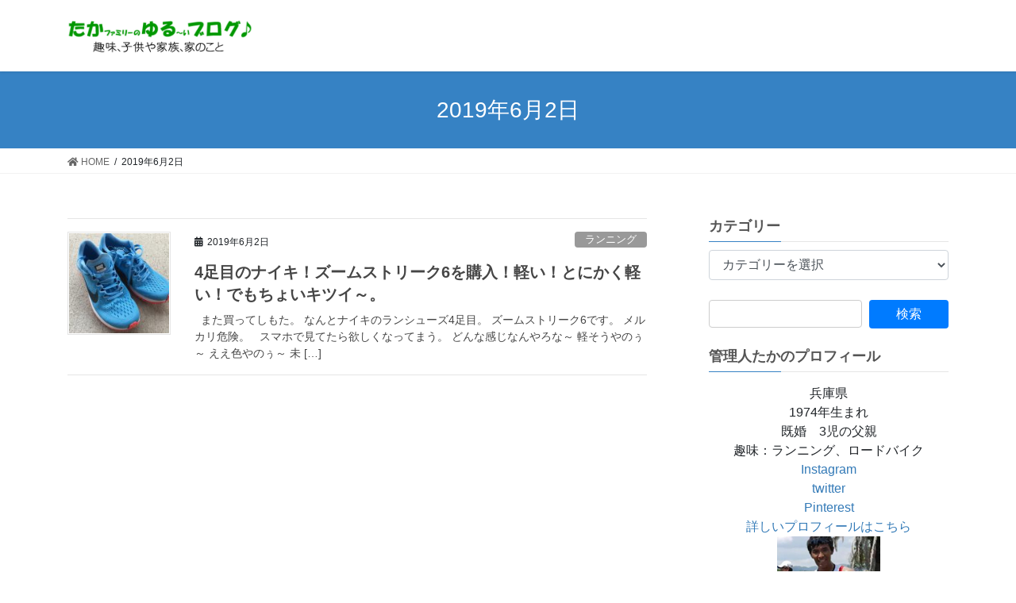

--- FILE ---
content_type: text/html; charset=UTF-8
request_url: https://taka-family.jp/2019/06/02/
body_size: 331113
content:
<!DOCTYPE html>
<html dir="ltr" lang="ja"
	prefix="og: https://ogp.me/ns#" >
<head>
<meta charset="utf-8">
<meta http-equiv="X-UA-Compatible" content="IE=edge">
<meta name="viewport" content="width=device-width, initial-scale=1">
<title>2019年6月2日 - たかゆるブログ</title>

		<!-- All in One SEO 4.3.6.1 - aioseo.com -->
		<meta name="robots" content="max-image-preview:large" />
		<link rel="canonical" href="https://taka-family.jp/2019/06/02/" />
		<meta name="generator" content="All in One SEO (AIOSEO) 4.3.6.1 " />
		<script type="application/ld+json" class="aioseo-schema">
			{"@context":"https:\/\/schema.org","@graph":[{"@type":"BreadcrumbList","@id":"https:\/\/taka-family.jp\/2019\/06\/02\/#breadcrumblist","itemListElement":[{"@type":"ListItem","@id":"https:\/\/taka-family.jp\/#listItem","position":1,"item":{"@type":"WebPage","@id":"https:\/\/taka-family.jp\/","name":"\u30db\u30fc\u30e0","description":"\u8da3\u5473\u3001\u5b50\u4f9b\u3084\u5bb6\u65cf\u3001\u5bb6\u306e\u3053\u3068","url":"https:\/\/taka-family.jp\/"},"nextItem":"https:\/\/taka-family.jp\/2019\/#listItem"},{"@type":"ListItem","@id":"https:\/\/taka-family.jp\/2019\/#listItem","position":2,"item":{"@type":"WebPage","@id":"https:\/\/taka-family.jp\/2019\/","name":"2019","url":"https:\/\/taka-family.jp\/2019\/"},"nextItem":"https:\/\/taka-family.jp\/2019\/06\/#listItem","previousItem":"https:\/\/taka-family.jp\/#listItem"},{"@type":"ListItem","@id":"https:\/\/taka-family.jp\/2019\/06\/#listItem","position":3,"item":{"@type":"WebPage","@id":"https:\/\/taka-family.jp\/2019\/06\/","name":"6\u6708, 2019","url":"https:\/\/taka-family.jp\/2019\/06\/"},"nextItem":"https:\/\/taka-family.jp\/2019\/06\/02\/#listItem","previousItem":"https:\/\/taka-family.jp\/2019\/#listItem"},{"@type":"ListItem","@id":"https:\/\/taka-family.jp\/2019\/06\/02\/#listItem","position":4,"item":{"@type":"WebPage","@id":"https:\/\/taka-family.jp\/2019\/06\/02\/","name":"2019\u5e746\u67082\u65e5","url":"https:\/\/taka-family.jp\/2019\/06\/02\/"},"previousItem":"https:\/\/taka-family.jp\/2019\/06\/#listItem"}]},{"@type":"CollectionPage","@id":"https:\/\/taka-family.jp\/2019\/06\/02\/#collectionpage","url":"https:\/\/taka-family.jp\/2019\/06\/02\/","name":"2019\u5e746\u67082\u65e5 - \u305f\u304b\u3086\u308b\u30d6\u30ed\u30b0","inLanguage":"ja","isPartOf":{"@id":"https:\/\/taka-family.jp\/#website"},"breadcrumb":{"@id":"https:\/\/taka-family.jp\/2019\/06\/02\/#breadcrumblist"}},{"@type":"Organization","@id":"https:\/\/taka-family.jp\/#organization","name":"\u305f\u304b\u3086\u308b\u30d6\u30ed\u30b0","url":"https:\/\/taka-family.jp\/"},{"@type":"WebSite","@id":"https:\/\/taka-family.jp\/#website","url":"https:\/\/taka-family.jp\/","name":"\u305f\u304b\u3086\u308b\u30d6\u30ed\u30b0","description":"\u8da3\u5473\u3001\u5b50\u4f9b\u3084\u5bb6\u65cf\u3001\u5bb6\u306e\u3053\u3068","inLanguage":"ja","publisher":{"@id":"https:\/\/taka-family.jp\/#organization"}}]}
		</script>
		<!-- All in One SEO -->

<meta name="keywords" content="マラソン,サブ3.5,グランピング,ブログ,インテリア,DIY,キャンプ,キャンピングカー" />
<link rel='dns-prefetch' href='//www.googletagmanager.com' />
<link rel="alternate" type="application/rss+xml" title="たかゆるブログ &raquo; フィード" href="https://taka-family.jp/feed/" />
<link rel="alternate" type="application/rss+xml" title="たかゆるブログ &raquo; コメントフィード" href="https://taka-family.jp/comments/feed/" />
<meta name="description" content="投稿 の記事 たかゆるブログ 趣味、子供や家族、家のこと" />		<!-- This site uses the Google Analytics by MonsterInsights plugin v9.11.1 - Using Analytics tracking - https://www.monsterinsights.com/ -->
							<script src="//www.googletagmanager.com/gtag/js?id=G-D6K84YKYT7"  data-cfasync="false" data-wpfc-render="false" type="text/javascript" async></script>
			<script data-cfasync="false" data-wpfc-render="false" type="text/javascript">
				var mi_version = '9.11.1';
				var mi_track_user = true;
				var mi_no_track_reason = '';
								var MonsterInsightsDefaultLocations = {"page_location":"https:\/\/taka-family.jp\/2019\/06\/02\/"};
								if ( typeof MonsterInsightsPrivacyGuardFilter === 'function' ) {
					var MonsterInsightsLocations = (typeof MonsterInsightsExcludeQuery === 'object') ? MonsterInsightsPrivacyGuardFilter( MonsterInsightsExcludeQuery ) : MonsterInsightsPrivacyGuardFilter( MonsterInsightsDefaultLocations );
				} else {
					var MonsterInsightsLocations = (typeof MonsterInsightsExcludeQuery === 'object') ? MonsterInsightsExcludeQuery : MonsterInsightsDefaultLocations;
				}

								var disableStrs = [
										'ga-disable-G-D6K84YKYT7',
									];

				/* Function to detect opted out users */
				function __gtagTrackerIsOptedOut() {
					for (var index = 0; index < disableStrs.length; index++) {
						if (document.cookie.indexOf(disableStrs[index] + '=true') > -1) {
							return true;
						}
					}

					return false;
				}

				/* Disable tracking if the opt-out cookie exists. */
				if (__gtagTrackerIsOptedOut()) {
					for (var index = 0; index < disableStrs.length; index++) {
						window[disableStrs[index]] = true;
					}
				}

				/* Opt-out function */
				function __gtagTrackerOptout() {
					for (var index = 0; index < disableStrs.length; index++) {
						document.cookie = disableStrs[index] + '=true; expires=Thu, 31 Dec 2099 23:59:59 UTC; path=/';
						window[disableStrs[index]] = true;
					}
				}

				if ('undefined' === typeof gaOptout) {
					function gaOptout() {
						__gtagTrackerOptout();
					}
				}
								window.dataLayer = window.dataLayer || [];

				window.MonsterInsightsDualTracker = {
					helpers: {},
					trackers: {},
				};
				if (mi_track_user) {
					function __gtagDataLayer() {
						dataLayer.push(arguments);
					}

					function __gtagTracker(type, name, parameters) {
						if (!parameters) {
							parameters = {};
						}

						if (parameters.send_to) {
							__gtagDataLayer.apply(null, arguments);
							return;
						}

						if (type === 'event') {
														parameters.send_to = monsterinsights_frontend.v4_id;
							var hookName = name;
							if (typeof parameters['event_category'] !== 'undefined') {
								hookName = parameters['event_category'] + ':' + name;
							}

							if (typeof MonsterInsightsDualTracker.trackers[hookName] !== 'undefined') {
								MonsterInsightsDualTracker.trackers[hookName](parameters);
							} else {
								__gtagDataLayer('event', name, parameters);
							}
							
						} else {
							__gtagDataLayer.apply(null, arguments);
						}
					}

					__gtagTracker('js', new Date());
					__gtagTracker('set', {
						'developer_id.dZGIzZG': true,
											});
					if ( MonsterInsightsLocations.page_location ) {
						__gtagTracker('set', MonsterInsightsLocations);
					}
										__gtagTracker('config', 'G-D6K84YKYT7', {"forceSSL":"true"} );
										window.gtag = __gtagTracker;										(function () {
						/* https://developers.google.com/analytics/devguides/collection/analyticsjs/ */
						/* ga and __gaTracker compatibility shim. */
						var noopfn = function () {
							return null;
						};
						var newtracker = function () {
							return new Tracker();
						};
						var Tracker = function () {
							return null;
						};
						var p = Tracker.prototype;
						p.get = noopfn;
						p.set = noopfn;
						p.send = function () {
							var args = Array.prototype.slice.call(arguments);
							args.unshift('send');
							__gaTracker.apply(null, args);
						};
						var __gaTracker = function () {
							var len = arguments.length;
							if (len === 0) {
								return;
							}
							var f = arguments[len - 1];
							if (typeof f !== 'object' || f === null || typeof f.hitCallback !== 'function') {
								if ('send' === arguments[0]) {
									var hitConverted, hitObject = false, action;
									if ('event' === arguments[1]) {
										if ('undefined' !== typeof arguments[3]) {
											hitObject = {
												'eventAction': arguments[3],
												'eventCategory': arguments[2],
												'eventLabel': arguments[4],
												'value': arguments[5] ? arguments[5] : 1,
											}
										}
									}
									if ('pageview' === arguments[1]) {
										if ('undefined' !== typeof arguments[2]) {
											hitObject = {
												'eventAction': 'page_view',
												'page_path': arguments[2],
											}
										}
									}
									if (typeof arguments[2] === 'object') {
										hitObject = arguments[2];
									}
									if (typeof arguments[5] === 'object') {
										Object.assign(hitObject, arguments[5]);
									}
									if ('undefined' !== typeof arguments[1].hitType) {
										hitObject = arguments[1];
										if ('pageview' === hitObject.hitType) {
											hitObject.eventAction = 'page_view';
										}
									}
									if (hitObject) {
										action = 'timing' === arguments[1].hitType ? 'timing_complete' : hitObject.eventAction;
										hitConverted = mapArgs(hitObject);
										__gtagTracker('event', action, hitConverted);
									}
								}
								return;
							}

							function mapArgs(args) {
								var arg, hit = {};
								var gaMap = {
									'eventCategory': 'event_category',
									'eventAction': 'event_action',
									'eventLabel': 'event_label',
									'eventValue': 'event_value',
									'nonInteraction': 'non_interaction',
									'timingCategory': 'event_category',
									'timingVar': 'name',
									'timingValue': 'value',
									'timingLabel': 'event_label',
									'page': 'page_path',
									'location': 'page_location',
									'title': 'page_title',
									'referrer' : 'page_referrer',
								};
								for (arg in args) {
																		if (!(!args.hasOwnProperty(arg) || !gaMap.hasOwnProperty(arg))) {
										hit[gaMap[arg]] = args[arg];
									} else {
										hit[arg] = args[arg];
									}
								}
								return hit;
							}

							try {
								f.hitCallback();
							} catch (ex) {
							}
						};
						__gaTracker.create = newtracker;
						__gaTracker.getByName = newtracker;
						__gaTracker.getAll = function () {
							return [];
						};
						__gaTracker.remove = noopfn;
						__gaTracker.loaded = true;
						window['__gaTracker'] = __gaTracker;
					})();
									} else {
										console.log("");
					(function () {
						function __gtagTracker() {
							return null;
						}

						window['__gtagTracker'] = __gtagTracker;
						window['gtag'] = __gtagTracker;
					})();
									}
			</script>
							<!-- / Google Analytics by MonsterInsights -->
		<style id='wp-img-auto-sizes-contain-inline-css' type='text/css'>
img:is([sizes=auto i],[sizes^="auto," i]){contain-intrinsic-size:3000px 1500px}
/*# sourceURL=wp-img-auto-sizes-contain-inline-css */
</style>
<link rel='stylesheet' id='vkExUnit_common_style-css' href='https://taka-family.jp/wp-content/plugins/vk-all-in-one-expansion-unit/assets/css/vkExUnit_style.css?ver=9.31.7.0' type='text/css' media='all' />
<style id='vkExUnit_common_style-inline-css' type='text/css'>
:root {--ver_page_top_button_url:url(https://taka-family.jp/wp-content/plugins/vk-all-in-one-expansion-unit/assets/images/to-top-btn-icon.svg);}@font-face {font-weight: normal;font-style: normal;font-family: "vk_sns";src: url("https://taka-family.jp/wp-content/plugins/vk-all-in-one-expansion-unit/inc/sns/icons/fonts/vk_sns.eot?-bq20cj");src: url("https://taka-family.jp/wp-content/plugins/vk-all-in-one-expansion-unit/inc/sns/icons/fonts/vk_sns.eot?#iefix-bq20cj") format("embedded-opentype"),url("https://taka-family.jp/wp-content/plugins/vk-all-in-one-expansion-unit/inc/sns/icons/fonts/vk_sns.woff?-bq20cj") format("woff"),url("https://taka-family.jp/wp-content/plugins/vk-all-in-one-expansion-unit/inc/sns/icons/fonts/vk_sns.ttf?-bq20cj") format("truetype"),url("https://taka-family.jp/wp-content/plugins/vk-all-in-one-expansion-unit/inc/sns/icons/fonts/vk_sns.svg?-bq20cj#vk_sns") format("svg");}
/*# sourceURL=vkExUnit_common_style-inline-css */
</style>
<style id='wp-emoji-styles-inline-css' type='text/css'>

	img.wp-smiley, img.emoji {
		display: inline !important;
		border: none !important;
		box-shadow: none !important;
		height: 1em !important;
		width: 1em !important;
		margin: 0 0.07em !important;
		vertical-align: -0.1em !important;
		background: none !important;
		padding: 0 !important;
	}
/*# sourceURL=wp-emoji-styles-inline-css */
</style>
<style id='wp-block-library-inline-css' type='text/css'>
:root{--wp-block-synced-color:#7a00df;--wp-block-synced-color--rgb:122,0,223;--wp-bound-block-color:var(--wp-block-synced-color);--wp-editor-canvas-background:#ddd;--wp-admin-theme-color:#007cba;--wp-admin-theme-color--rgb:0,124,186;--wp-admin-theme-color-darker-10:#006ba1;--wp-admin-theme-color-darker-10--rgb:0,107,160.5;--wp-admin-theme-color-darker-20:#005a87;--wp-admin-theme-color-darker-20--rgb:0,90,135;--wp-admin-border-width-focus:2px}@media (min-resolution:192dpi){:root{--wp-admin-border-width-focus:1.5px}}.wp-element-button{cursor:pointer}:root .has-very-light-gray-background-color{background-color:#eee}:root .has-very-dark-gray-background-color{background-color:#313131}:root .has-very-light-gray-color{color:#eee}:root .has-very-dark-gray-color{color:#313131}:root .has-vivid-green-cyan-to-vivid-cyan-blue-gradient-background{background:linear-gradient(135deg,#00d084,#0693e3)}:root .has-purple-crush-gradient-background{background:linear-gradient(135deg,#34e2e4,#4721fb 50%,#ab1dfe)}:root .has-hazy-dawn-gradient-background{background:linear-gradient(135deg,#faaca8,#dad0ec)}:root .has-subdued-olive-gradient-background{background:linear-gradient(135deg,#fafae1,#67a671)}:root .has-atomic-cream-gradient-background{background:linear-gradient(135deg,#fdd79a,#004a59)}:root .has-nightshade-gradient-background{background:linear-gradient(135deg,#330968,#31cdcf)}:root .has-midnight-gradient-background{background:linear-gradient(135deg,#020381,#2874fc)}:root{--wp--preset--font-size--normal:16px;--wp--preset--font-size--huge:42px}.has-regular-font-size{font-size:1em}.has-larger-font-size{font-size:2.625em}.has-normal-font-size{font-size:var(--wp--preset--font-size--normal)}.has-huge-font-size{font-size:var(--wp--preset--font-size--huge)}.has-text-align-center{text-align:center}.has-text-align-left{text-align:left}.has-text-align-right{text-align:right}.has-fit-text{white-space:nowrap!important}#end-resizable-editor-section{display:none}.aligncenter{clear:both}.items-justified-left{justify-content:flex-start}.items-justified-center{justify-content:center}.items-justified-right{justify-content:flex-end}.items-justified-space-between{justify-content:space-between}.screen-reader-text{border:0;clip-path:inset(50%);height:1px;margin:-1px;overflow:hidden;padding:0;position:absolute;width:1px;word-wrap:normal!important}.screen-reader-text:focus{background-color:#ddd;clip-path:none;color:#444;display:block;font-size:1em;height:auto;left:5px;line-height:normal;padding:15px 23px 14px;text-decoration:none;top:5px;width:auto;z-index:100000}html :where(.has-border-color){border-style:solid}html :where([style*=border-top-color]){border-top-style:solid}html :where([style*=border-right-color]){border-right-style:solid}html :where([style*=border-bottom-color]){border-bottom-style:solid}html :where([style*=border-left-color]){border-left-style:solid}html :where([style*=border-width]){border-style:solid}html :where([style*=border-top-width]){border-top-style:solid}html :where([style*=border-right-width]){border-right-style:solid}html :where([style*=border-bottom-width]){border-bottom-style:solid}html :where([style*=border-left-width]){border-left-style:solid}html :where(img[class*=wp-image-]){height:auto;max-width:100%}:where(figure){margin:0 0 1em}html :where(.is-position-sticky){--wp-admin--admin-bar--position-offset:var(--wp-admin--admin-bar--height,0px)}@media screen and (max-width:600px){html :where(.is-position-sticky){--wp-admin--admin-bar--position-offset:0px}}

/*# sourceURL=wp-block-library-inline-css */
</style><style id='global-styles-inline-css' type='text/css'>
:root{--wp--preset--aspect-ratio--square: 1;--wp--preset--aspect-ratio--4-3: 4/3;--wp--preset--aspect-ratio--3-4: 3/4;--wp--preset--aspect-ratio--3-2: 3/2;--wp--preset--aspect-ratio--2-3: 2/3;--wp--preset--aspect-ratio--16-9: 16/9;--wp--preset--aspect-ratio--9-16: 9/16;--wp--preset--color--black: #000000;--wp--preset--color--cyan-bluish-gray: #abb8c3;--wp--preset--color--white: #ffffff;--wp--preset--color--pale-pink: #f78da7;--wp--preset--color--vivid-red: #cf2e2e;--wp--preset--color--luminous-vivid-orange: #ff6900;--wp--preset--color--luminous-vivid-amber: #fcb900;--wp--preset--color--light-green-cyan: #7bdcb5;--wp--preset--color--vivid-green-cyan: #00d084;--wp--preset--color--pale-cyan-blue: #8ed1fc;--wp--preset--color--vivid-cyan-blue: #0693e3;--wp--preset--color--vivid-purple: #9b51e0;--wp--preset--gradient--vivid-cyan-blue-to-vivid-purple: linear-gradient(135deg,rgb(6,147,227) 0%,rgb(155,81,224) 100%);--wp--preset--gradient--light-green-cyan-to-vivid-green-cyan: linear-gradient(135deg,rgb(122,220,180) 0%,rgb(0,208,130) 100%);--wp--preset--gradient--luminous-vivid-amber-to-luminous-vivid-orange: linear-gradient(135deg,rgb(252,185,0) 0%,rgb(255,105,0) 100%);--wp--preset--gradient--luminous-vivid-orange-to-vivid-red: linear-gradient(135deg,rgb(255,105,0) 0%,rgb(207,46,46) 100%);--wp--preset--gradient--very-light-gray-to-cyan-bluish-gray: linear-gradient(135deg,rgb(238,238,238) 0%,rgb(169,184,195) 100%);--wp--preset--gradient--cool-to-warm-spectrum: linear-gradient(135deg,rgb(74,234,220) 0%,rgb(151,120,209) 20%,rgb(207,42,186) 40%,rgb(238,44,130) 60%,rgb(251,105,98) 80%,rgb(254,248,76) 100%);--wp--preset--gradient--blush-light-purple: linear-gradient(135deg,rgb(255,206,236) 0%,rgb(152,150,240) 100%);--wp--preset--gradient--blush-bordeaux: linear-gradient(135deg,rgb(254,205,165) 0%,rgb(254,45,45) 50%,rgb(107,0,62) 100%);--wp--preset--gradient--luminous-dusk: linear-gradient(135deg,rgb(255,203,112) 0%,rgb(199,81,192) 50%,rgb(65,88,208) 100%);--wp--preset--gradient--pale-ocean: linear-gradient(135deg,rgb(255,245,203) 0%,rgb(182,227,212) 50%,rgb(51,167,181) 100%);--wp--preset--gradient--electric-grass: linear-gradient(135deg,rgb(202,248,128) 0%,rgb(113,206,126) 100%);--wp--preset--gradient--midnight: linear-gradient(135deg,rgb(2,3,129) 0%,rgb(40,116,252) 100%);--wp--preset--font-size--small: 13px;--wp--preset--font-size--medium: 20px;--wp--preset--font-size--large: 36px;--wp--preset--font-size--x-large: 42px;--wp--preset--spacing--20: 0.44rem;--wp--preset--spacing--30: 0.67rem;--wp--preset--spacing--40: 1rem;--wp--preset--spacing--50: 1.5rem;--wp--preset--spacing--60: 2.25rem;--wp--preset--spacing--70: 3.38rem;--wp--preset--spacing--80: 5.06rem;--wp--preset--shadow--natural: 6px 6px 9px rgba(0, 0, 0, 0.2);--wp--preset--shadow--deep: 12px 12px 50px rgba(0, 0, 0, 0.4);--wp--preset--shadow--sharp: 6px 6px 0px rgba(0, 0, 0, 0.2);--wp--preset--shadow--outlined: 6px 6px 0px -3px rgb(255, 255, 255), 6px 6px rgb(0, 0, 0);--wp--preset--shadow--crisp: 6px 6px 0px rgb(0, 0, 0);}:where(.is-layout-flex){gap: 0.5em;}:where(.is-layout-grid){gap: 0.5em;}body .is-layout-flex{display: flex;}.is-layout-flex{flex-wrap: wrap;align-items: center;}.is-layout-flex > :is(*, div){margin: 0;}body .is-layout-grid{display: grid;}.is-layout-grid > :is(*, div){margin: 0;}:where(.wp-block-columns.is-layout-flex){gap: 2em;}:where(.wp-block-columns.is-layout-grid){gap: 2em;}:where(.wp-block-post-template.is-layout-flex){gap: 1.25em;}:where(.wp-block-post-template.is-layout-grid){gap: 1.25em;}.has-black-color{color: var(--wp--preset--color--black) !important;}.has-cyan-bluish-gray-color{color: var(--wp--preset--color--cyan-bluish-gray) !important;}.has-white-color{color: var(--wp--preset--color--white) !important;}.has-pale-pink-color{color: var(--wp--preset--color--pale-pink) !important;}.has-vivid-red-color{color: var(--wp--preset--color--vivid-red) !important;}.has-luminous-vivid-orange-color{color: var(--wp--preset--color--luminous-vivid-orange) !important;}.has-luminous-vivid-amber-color{color: var(--wp--preset--color--luminous-vivid-amber) !important;}.has-light-green-cyan-color{color: var(--wp--preset--color--light-green-cyan) !important;}.has-vivid-green-cyan-color{color: var(--wp--preset--color--vivid-green-cyan) !important;}.has-pale-cyan-blue-color{color: var(--wp--preset--color--pale-cyan-blue) !important;}.has-vivid-cyan-blue-color{color: var(--wp--preset--color--vivid-cyan-blue) !important;}.has-vivid-purple-color{color: var(--wp--preset--color--vivid-purple) !important;}.has-black-background-color{background-color: var(--wp--preset--color--black) !important;}.has-cyan-bluish-gray-background-color{background-color: var(--wp--preset--color--cyan-bluish-gray) !important;}.has-white-background-color{background-color: var(--wp--preset--color--white) !important;}.has-pale-pink-background-color{background-color: var(--wp--preset--color--pale-pink) !important;}.has-vivid-red-background-color{background-color: var(--wp--preset--color--vivid-red) !important;}.has-luminous-vivid-orange-background-color{background-color: var(--wp--preset--color--luminous-vivid-orange) !important;}.has-luminous-vivid-amber-background-color{background-color: var(--wp--preset--color--luminous-vivid-amber) !important;}.has-light-green-cyan-background-color{background-color: var(--wp--preset--color--light-green-cyan) !important;}.has-vivid-green-cyan-background-color{background-color: var(--wp--preset--color--vivid-green-cyan) !important;}.has-pale-cyan-blue-background-color{background-color: var(--wp--preset--color--pale-cyan-blue) !important;}.has-vivid-cyan-blue-background-color{background-color: var(--wp--preset--color--vivid-cyan-blue) !important;}.has-vivid-purple-background-color{background-color: var(--wp--preset--color--vivid-purple) !important;}.has-black-border-color{border-color: var(--wp--preset--color--black) !important;}.has-cyan-bluish-gray-border-color{border-color: var(--wp--preset--color--cyan-bluish-gray) !important;}.has-white-border-color{border-color: var(--wp--preset--color--white) !important;}.has-pale-pink-border-color{border-color: var(--wp--preset--color--pale-pink) !important;}.has-vivid-red-border-color{border-color: var(--wp--preset--color--vivid-red) !important;}.has-luminous-vivid-orange-border-color{border-color: var(--wp--preset--color--luminous-vivid-orange) !important;}.has-luminous-vivid-amber-border-color{border-color: var(--wp--preset--color--luminous-vivid-amber) !important;}.has-light-green-cyan-border-color{border-color: var(--wp--preset--color--light-green-cyan) !important;}.has-vivid-green-cyan-border-color{border-color: var(--wp--preset--color--vivid-green-cyan) !important;}.has-pale-cyan-blue-border-color{border-color: var(--wp--preset--color--pale-cyan-blue) !important;}.has-vivid-cyan-blue-border-color{border-color: var(--wp--preset--color--vivid-cyan-blue) !important;}.has-vivid-purple-border-color{border-color: var(--wp--preset--color--vivid-purple) !important;}.has-vivid-cyan-blue-to-vivid-purple-gradient-background{background: var(--wp--preset--gradient--vivid-cyan-blue-to-vivid-purple) !important;}.has-light-green-cyan-to-vivid-green-cyan-gradient-background{background: var(--wp--preset--gradient--light-green-cyan-to-vivid-green-cyan) !important;}.has-luminous-vivid-amber-to-luminous-vivid-orange-gradient-background{background: var(--wp--preset--gradient--luminous-vivid-amber-to-luminous-vivid-orange) !important;}.has-luminous-vivid-orange-to-vivid-red-gradient-background{background: var(--wp--preset--gradient--luminous-vivid-orange-to-vivid-red) !important;}.has-very-light-gray-to-cyan-bluish-gray-gradient-background{background: var(--wp--preset--gradient--very-light-gray-to-cyan-bluish-gray) !important;}.has-cool-to-warm-spectrum-gradient-background{background: var(--wp--preset--gradient--cool-to-warm-spectrum) !important;}.has-blush-light-purple-gradient-background{background: var(--wp--preset--gradient--blush-light-purple) !important;}.has-blush-bordeaux-gradient-background{background: var(--wp--preset--gradient--blush-bordeaux) !important;}.has-luminous-dusk-gradient-background{background: var(--wp--preset--gradient--luminous-dusk) !important;}.has-pale-ocean-gradient-background{background: var(--wp--preset--gradient--pale-ocean) !important;}.has-electric-grass-gradient-background{background: var(--wp--preset--gradient--electric-grass) !important;}.has-midnight-gradient-background{background: var(--wp--preset--gradient--midnight) !important;}.has-small-font-size{font-size: var(--wp--preset--font-size--small) !important;}.has-medium-font-size{font-size: var(--wp--preset--font-size--medium) !important;}.has-large-font-size{font-size: var(--wp--preset--font-size--large) !important;}.has-x-large-font-size{font-size: var(--wp--preset--font-size--x-large) !important;}
/*# sourceURL=global-styles-inline-css */
</style>

<style id='classic-theme-styles-inline-css' type='text/css'>
/*! This file is auto-generated */
.wp-block-button__link{color:#fff;background-color:#32373c;border-radius:9999px;box-shadow:none;text-decoration:none;padding:calc(.667em + 2px) calc(1.333em + 2px);font-size:1.125em}.wp-block-file__button{background:#32373c;color:#fff;text-decoration:none}
/*# sourceURL=/wp-includes/css/classic-themes.min.css */
</style>
<link rel='stylesheet' id='archives-cal-calendrier-css' href='https://taka-family.jp/wp-content/plugins/archives-calendar-widget/themes/calendrier.css?ver=1.0.12' type='text/css' media='all' />
<link rel='stylesheet' id='contact-form-7-css' href='https://taka-family.jp/wp-content/plugins/contact-form-7/includes/css/styles.css?ver=5.2.2' type='text/css' media='all' />
<link rel='stylesheet' id='pz-linkcard-css' href='//taka-family.jp/wp-content/uploads/pz-linkcard/style.css?ver=6.9' type='text/css' media='all' />
<link rel='stylesheet' id='sb-type-std-css' href='https://taka-family.jp/wp-content/plugins/speech-bubble/css/sb-type-std.css?ver=6.9' type='text/css' media='all' />
<link rel='stylesheet' id='sb-type-fb-css' href='https://taka-family.jp/wp-content/plugins/speech-bubble/css/sb-type-fb.css?ver=6.9' type='text/css' media='all' />
<link rel='stylesheet' id='sb-type-fb-flat-css' href='https://taka-family.jp/wp-content/plugins/speech-bubble/css/sb-type-fb-flat.css?ver=6.9' type='text/css' media='all' />
<link rel='stylesheet' id='sb-type-ln-css' href='https://taka-family.jp/wp-content/plugins/speech-bubble/css/sb-type-ln.css?ver=6.9' type='text/css' media='all' />
<link rel='stylesheet' id='sb-type-ln-flat-css' href='https://taka-family.jp/wp-content/plugins/speech-bubble/css/sb-type-ln-flat.css?ver=6.9' type='text/css' media='all' />
<link rel='stylesheet' id='sb-type-pink-css' href='https://taka-family.jp/wp-content/plugins/speech-bubble/css/sb-type-pink.css?ver=6.9' type='text/css' media='all' />
<link rel='stylesheet' id='sb-type-rtail-css' href='https://taka-family.jp/wp-content/plugins/speech-bubble/css/sb-type-rtail.css?ver=6.9' type='text/css' media='all' />
<link rel='stylesheet' id='sb-type-drop-css' href='https://taka-family.jp/wp-content/plugins/speech-bubble/css/sb-type-drop.css?ver=6.9' type='text/css' media='all' />
<link rel='stylesheet' id='sb-type-think-css' href='https://taka-family.jp/wp-content/plugins/speech-bubble/css/sb-type-think.css?ver=6.9' type='text/css' media='all' />
<link rel='stylesheet' id='sb-no-br-css' href='https://taka-family.jp/wp-content/plugins/speech-bubble/css/sb-no-br.css?ver=6.9' type='text/css' media='all' />
<link rel='stylesheet' id='yyi_rinker_stylesheet-css' href='https://taka-family.jp/wp-content/plugins/yyi-rinker/css/style.css?v=1.11.1&#038;ver=6.9' type='text/css' media='all' />
<link rel='stylesheet' id='bootstrap-4-style-css' href='https://taka-family.jp/wp-content/themes/lightning/library/bootstrap-4/css/bootstrap.min.css?ver=4.5.0' type='text/css' media='all' />
<link rel='stylesheet' id='lightning-common-style-css' href='https://taka-family.jp/wp-content/themes/lightning/assets/css/common.css?ver=11.4.8' type='text/css' media='all' />
<style id='lightning-common-style-inline-css' type='text/css'>
/* vk-mobile-nav */:root {--vk-mobile-nav-menu-btn-bg-src: url("https://taka-family.jp/wp-content/themes/lightning/inc/vk-mobile-nav/package//images/vk-menu-btn-black.svg");--vk-mobile-nav-menu-btn-close-bg-src: url("https://taka-family.jp/wp-content/themes/lightning/inc/vk-mobile-nav/package//images/vk-menu-close-black.svg");--vk-menu-acc-icon-open-black-bg-src: url("https://taka-family.jp/wp-content/themes/lightning/inc/vk-mobile-nav/package//images/vk-menu-acc-icon-open-black.svg");--vk-menu-acc-icon-close-black-bg-src: url("https://taka-family.jp/wp-content/themes/lightning/inc/vk-mobile-nav/package//images/vk-menu-close-black.svg");}
/*# sourceURL=lightning-common-style-inline-css */
</style>
<link rel='stylesheet' id='lightning-design-style-css' href='https://taka-family.jp/wp-content/themes/lightning/design-skin/origin2/css/style.css?ver=11.4.8' type='text/css' media='all' />
<style id='lightning-design-style-inline-css' type='text/css'>
a { color:#337ab7; }
.tagcloud a:before { font-family: "Font Awesome 5 Free";content: "\f02b";font-weight: bold; }
.media .media-body .media-heading a:hover { color:#3682c4; }@media (min-width: 768px){.gMenu > li:before,.gMenu > li.menu-item-has-children::after { border-bottom-color:#2e6da4 }.gMenu li li { background-color:#2e6da4 }.gMenu li li a:hover { background-color:#3682c4; }} /* @media (min-width: 768px) */.page-header { background-color:#3682c4; }h2,.mainSection-title { border-top-color:#3682c4; }h3:after,.subSection-title:after { border-bottom-color:#3682c4; }ul.page-numbers li span.page-numbers.current { background-color:#3682c4; }.pager li > a { border-color:#3682c4;color:#3682c4;}.pager li > a:hover { background-color:#3682c4;color:#fff;}.siteFooter { border-top-color:#3682c4; }dt { border-left-color:#3682c4; }:root {--g_nav_main_acc_icon_open_url:url(https://taka-family.jp/wp-content/themes/lightning/inc/vk-mobile-nav/package/images/vk-menu-acc-icon-open-black.svg);--g_nav_main_acc_icon_close_url: url(https://taka-family.jp/wp-content/themes/lightning/inc/vk-mobile-nav/package/images/vk-menu-close-black.svg);--g_nav_sub_acc_icon_open_url: url(https://taka-family.jp/wp-content/themes/lightning/inc/vk-mobile-nav/package/images/vk-menu-acc-icon-open-white.svg);--g_nav_sub_acc_icon_close_url: url(https://taka-family.jp/wp-content/themes/lightning/inc/vk-mobile-nav/package/images/vk-menu-close-white.svg);}
/*# sourceURL=lightning-design-style-inline-css */
</style>
<link rel='stylesheet' id='vk-blocks-build-css-css' href='https://taka-family.jp/wp-content/plugins/vk-all-in-one-expansion-unit/inc/vk-blocks/package/build/block-build.css?ver=0.38.6' type='text/css' media='all' />
<link rel='stylesheet' id='lightning-theme-style-css' href='https://taka-family.jp/wp-content/themes/lightning_child/style.css?ver=11.4.8' type='text/css' media='all' />
<link rel='stylesheet' id='vk-font-awesome-css' href='https://taka-family.jp/wp-content/themes/lightning/inc/font-awesome/package/versions/5/css/all.min.css?ver=5.13.0' type='text/css' media='all' />
<link rel='stylesheet' id='amazonjs-css' href='https://taka-family.jp/wp-content/plugins/amazonjs/css/amazonjs.css?ver=0.10' type='text/css' media='all' />
<link rel='stylesheet' id='wp-associate-post-r2-css' href='https://taka-family.jp/wp-content/plugins/wp-associate-post-r2/css/skin-standard.css?ver=5.0.1' type='text/css' media='all' />
<script type="text/javascript" src="https://taka-family.jp/wp-content/plugins/google-analytics-for-wordpress/assets/js/frontend-gtag.min.js?ver=9.11.1" id="monsterinsights-frontend-script-js" async="async" data-wp-strategy="async"></script>
<script data-cfasync="false" data-wpfc-render="false" type="text/javascript" id='monsterinsights-frontend-script-js-extra'>/* <![CDATA[ */
var monsterinsights_frontend = {"js_events_tracking":"true","download_extensions":"doc,pdf,ppt,zip,xls,docx,pptx,xlsx","inbound_paths":"[]","home_url":"https:\/\/taka-family.jp","hash_tracking":"false","v4_id":"G-D6K84YKYT7"};/* ]]> */
</script>
<script type="text/javascript" src="https://taka-family.jp/wp-includes/js/jquery/jquery.min.js?ver=3.7.1" id="jquery-core-js"></script>
<script type="text/javascript" src="https://taka-family.jp/wp-includes/js/jquery/jquery-migrate.min.js?ver=3.4.1" id="jquery-migrate-js"></script>
<script type="text/javascript" src="https://taka-family.jp/wp-content/plugins/archives-calendar-widget/admin/js/jquery.arcw-init.js?ver=1.0.12" id="jquery-arcw-js"></script>

<!-- Google アナリティクス スニペット (Site Kit が追加) -->
<script type="text/javascript" src="https://www.googletagmanager.com/gtag/js?id=UA-71886083-1" id="google_gtagjs-js" async></script>
<script type="text/javascript" id="google_gtagjs-js-after">
/* <![CDATA[ */
window.dataLayer = window.dataLayer || [];function gtag(){dataLayer.push(arguments);}
gtag('set', 'linker', {"domains":["taka-family.jp"]} );
gtag("js", new Date());
gtag("set", "developer_id.dZTNiMT", true);
gtag("config", "UA-71886083-1", {"anonymize_ip":true});
gtag("config", "GT-PBSRMF8");
//# sourceURL=google_gtagjs-js-after
/* ]]> */
</script>

<!-- (ここまで) Google アナリティクス スニペット (Site Kit が追加) -->
<link rel="https://api.w.org/" href="https://taka-family.jp/wp-json/" /><link rel="EditURI" type="application/rsd+xml" title="RSD" href="https://taka-family.jp/xmlrpc.php?rsd" />
<meta name="generator" content="WordPress 6.9" />
<meta name="generator" content="Site Kit by Google 1.109.0" /><!-- [ VK All in One Expansion Unit GoogleAd ] -->
<script async src="//pagead2.googlesyndication.com/pagead/js/adsbygoogle.js"></script>
<script>
	 (adsbygoogle = window.adsbygoogle || []).push({
		  google_ad_client: "ca-pub-3832195483049148",
		  enable_page_level_ads: true
				 });
</script>
<!-- [ / VK All in One Expansion Unit GoogleAd ] -->
		<link rel="SHORTCUT ICON" HREF="https://taka-family.jp/wp-content/uploads/2016/04/favicon.ico" /><style>
.yyi-rinker-images {
    display: flex;
    justify-content: center;
    align-items: center;
    position: relative;

}
div.yyi-rinker-image img.yyi-rinker-main-img.hidden {
    display: none;
}

.yyi-rinker-images-arrow {
    cursor: pointer;
    position: absolute;
    top: 50%;
    display: block;
    margin-top: -11px;
    opacity: 0.6;
    width: 22px;
}

.yyi-rinker-images-arrow-left{
    left: -10px;
}
.yyi-rinker-images-arrow-right{
    right: -10px;
}

.yyi-rinker-images-arrow-left.hidden {
    display: none;
}

.yyi-rinker-images-arrow-right.hidden {
    display: none;
}
div.yyi-rinker-contents.yyi-rinker-design-tate  div.yyi-rinker-box{
    flex-direction: column;
}

div.yyi-rinker-contents.yyi-rinker-design-slim div.yyi-rinker-box .yyi-rinker-links {
    flex-direction: column;
}

div.yyi-rinker-contents.yyi-rinker-design-slim div.yyi-rinker-info {
    width: 100%;
}

div.yyi-rinker-contents.yyi-rinker-design-slim .yyi-rinker-title {
    text-align: center;
}

div.yyi-rinker-contents.yyi-rinker-design-slim .yyi-rinker-links {
    text-align: center;
}
div.yyi-rinker-contents.yyi-rinker-design-slim .yyi-rinker-image {
    margin: auto;
}

div.yyi-rinker-contents.yyi-rinker-design-slim div.yyi-rinker-info ul.yyi-rinker-links li {
	align-self: stretch;
}
div.yyi-rinker-contents.yyi-rinker-design-slim div.yyi-rinker-box div.yyi-rinker-info {
	padding: 0;
}
div.yyi-rinker-contents.yyi-rinker-design-slim div.yyi-rinker-box {
	flex-direction: column;
	padding: 14px 5px 0;
}

.yyi-rinker-design-slim div.yyi-rinker-box div.yyi-rinker-info {
	text-align: center;
}

.yyi-rinker-design-slim div.price-box span.price {
	display: block;
}

div.yyi-rinker-contents.yyi-rinker-design-slim div.yyi-rinker-info div.yyi-rinker-title a{
	font-size:16px;
}

div.yyi-rinker-contents.yyi-rinker-design-slim ul.yyi-rinker-links li.amazonkindlelink:before,  div.yyi-rinker-contents.yyi-rinker-design-slim ul.yyi-rinker-links li.amazonlink:before,  div.yyi-rinker-contents.yyi-rinker-design-slim ul.yyi-rinker-links li.rakutenlink:before, div.yyi-rinker-contents.yyi-rinker-design-slim ul.yyi-rinker-links li.yahoolink:before, div.yyi-rinker-contents.yyi-rinker-design-slim ul.yyi-rinker-links li.mercarilink:before {
	font-size:12px;
}

div.yyi-rinker-contents.yyi-rinker-design-slim ul.yyi-rinker-links li a {
	font-size: 13px;
}
.entry-content ul.yyi-rinker-links li {
	padding: 0;
}

div.yyi-rinker-contents .yyi-rinker-attention.attention_desing_right_ribbon {
    width: 89px;
    height: 91px;
    position: absolute;
    top: -1px;
    right: -1px;
    left: auto;
    overflow: hidden;
}

div.yyi-rinker-contents .yyi-rinker-attention.attention_desing_right_ribbon span {
    display: inline-block;
    width: 146px;
    position: absolute;
    padding: 4px 0;
    left: -13px;
    top: 12px;
    text-align: center;
    font-size: 12px;
    line-height: 24px;
    -webkit-transform: rotate(45deg);
    transform: rotate(45deg);
    box-shadow: 0 1px 3px rgba(0, 0, 0, 0.2);
}

div.yyi-rinker-contents .yyi-rinker-attention.attention_desing_right_ribbon {
    background: none;
}
.yyi-rinker-attention.attention_desing_right_ribbon .yyi-rinker-attention-after,
.yyi-rinker-attention.attention_desing_right_ribbon .yyi-rinker-attention-before{
display:none;
}
div.yyi-rinker-use-right_ribbon div.yyi-rinker-title {
    margin-right: 2rem;
}

				</style><style id="lightning-color-custom-for-plugins" type="text/css">/* ltg theme common */.color_key_bg,.color_key_bg_hover:hover{background-color: #3682c4;}.color_key_txt,.color_key_txt_hover:hover{color: #3682c4;}.color_key_border,.color_key_border_hover:hover{border-color: #3682c4;}.color_key_dark_bg,.color_key_dark_bg_hover:hover{background-color: #2e6da4;}.color_key_dark_txt,.color_key_dark_txt_hover:hover{color: #2e6da4;}.color_key_dark_border,.color_key_dark_border_hover:hover{border-color: #2e6da4;}</style><style type="text/css">.recentcomments a{display:inline !important;padding:0 !important;margin:0 !important;}</style><style>.simplemap img{max-width:none !important;padding:0 !important;margin:0 !important;}.staticmap,.staticmap img{max-width:100% !important;height:auto !important;}.simplemap .simplemap-content{display:none;}</style>
<script>var google_map_api_key = "AIzaSyBFW2qP1rkexydJb03-m8-nqCIPgedT_PU";</script><style type="text/css">.broken_link, a.broken_link {
	text-decoration: line-through;
}</style><!-- [ VK All in One Expansion Unit OGP ] -->
<meta property="og:site_name" content="たかゆるブログ" />
<meta property="og:url" content="https://taka-family.jp/2019/06/02/11783/" />
<meta property="og:title" content="2019年6月2日 - たかゆるブログ" />
<meta property="og:description" content="投稿 の記事 たかゆるブログ 趣味、子供や家族、家のこと" />
<meta property="og:type" content="article" />
<!-- [ / VK All in One Expansion Unit OGP ] -->
<!-- [ VK All in One Expansion Unit twitter card ] -->
<meta name="twitter:card" content="summary_large_image">
<meta name="twitter:description" content="投稿 の記事 たかゆるブログ 趣味、子供や家族、家のこと">
<meta name="twitter:title" content="2019年6月2日 - たかゆるブログ">
<meta name="twitter:url" content="https://taka-family.jp/2019/06/02/11783/">
	<meta name="twitter:domain" content="taka-family.jp">
	<meta name="twitter:site" content="@takayuru_blog">
	<!-- [ / VK All in One Expansion Unit twitter card ] -->
			<style type="text/css" id="wp-custom-css">
			footer .copySection p:nth-child(2) {
    display:none !important;
    }

.entry-content hr {
  margin: 103em 0 !important;
}

.entry-content hr + p {
  margin-top: 1.5em;
}		</style>
		<style id="wpforms-css-vars-root">
				:root {
					--wpforms-field-border-radius: 3px;
--wpforms-field-background-color: #ffffff;
--wpforms-field-border-color: rgba( 0, 0, 0, 0.25 );
--wpforms-field-text-color: rgba( 0, 0, 0, 0.7 );
--wpforms-label-color: rgba( 0, 0, 0, 0.85 );
--wpforms-label-sublabel-color: rgba( 0, 0, 0, 0.55 );
--wpforms-label-error-color: #d63637;
--wpforms-button-border-radius: 3px;
--wpforms-button-background-color: #066aab;
--wpforms-button-text-color: #ffffff;
--wpforms-field-size-input-height: 43px;
--wpforms-field-size-input-spacing: 15px;
--wpforms-field-size-font-size: 16px;
--wpforms-field-size-line-height: 19px;
--wpforms-field-size-padding-h: 14px;
--wpforms-field-size-checkbox-size: 16px;
--wpforms-field-size-sublabel-spacing: 5px;
--wpforms-field-size-icon-size: 1;
--wpforms-label-size-font-size: 16px;
--wpforms-label-size-line-height: 19px;
--wpforms-label-size-sublabel-font-size: 14px;
--wpforms-label-size-sublabel-line-height: 17px;
--wpforms-button-size-font-size: 17px;
--wpforms-button-size-height: 41px;
--wpforms-button-size-padding-h: 15px;
--wpforms-button-size-margin-top: 10px;

				}
			</style>
</head>
<body data-rsssl=1 class="archive date wp-theme-lightning wp-child-theme-lightning_child post-type-post sidebar-fix sidebar-fix-priority-top bootstrap4 device-pc fa_v5_css">
<a class="skip-link screen-reader-text" href="#main">コンテンツへスキップ</a>
<a class="skip-link screen-reader-text" href="#vk-mobile-nav">ナビゲーションに移動</a>
<header class="siteHeader">
		<div class="container siteHeadContainer">
		<div class="navbar-header">
						<p class="navbar-brand siteHeader_logo">
			<a href="https://taka-family.jp/">
				<span><img src="https://taka-family.jp/wp-content/uploads/2016/12/000.gif" alt="たかゆるブログ" /></span>
			</a>
			</p>
								</div>

			</div>
	</header>

<div class="section page-header"><div class="container"><div class="row"><div class="col-md-12">
<h1 class="page-header_pageTitle">
2019年6月2日</h1>
</div></div></div></div><!-- [ /.page-header ] -->
<!-- [ .breadSection ] -->
<div class="section breadSection">
<div class="container">
<div class="row">
<ol class="breadcrumb" itemtype="http://schema.org/BreadcrumbList"><li id="panHome" itemprop="itemListElement" itemscope itemtype="http://schema.org/ListItem"><a itemprop="item" href="https://taka-family.jp/"><span itemprop="name"><i class="fa fa-home"></i> HOME</span></a></li><li><span>2019年6月2日</span></li></ol>
</div>
</div>
</div>
<!-- [ /.breadSection ] -->
<div class="section siteContent">
<div class="container">
<div class="row">
<div class="col mainSection mainSection-col-two baseSection" id="main" role="main">

	
<div class="postList">


	
		<article class="media">
<div id="post-11783" class="post-11783 post type-post status-publish format-standard has-post-thumbnail hentry category-17 category-89 tag-lt4 tag-adizero-mana7 tag-672 tag-2201 tag-303 tag-129 tag-81 tag-2202">
		<div class="media-left postList_thumbnail">
		<a href="https://taka-family.jp/2019/06/02/11783/">
		<img width="150" height="150" src="https://taka-family.jp/wp-content/uploads/2019/06/IMG_1599-150x150.jpg" class="media-object wp-post-image" alt="" decoding="async" />		</a>
	</div>
		<div class="media-body">
		<div class="entry-meta">


<span class="published entry-meta_items">2019年6月2日</span>

<span class="entry-meta_items entry-meta_updated entry-meta_hidden">/ 最終更新日時 : <span class="updated">2019年6月2日</span></span>


	
	<span class="vcard author entry-meta_items entry-meta_items_author entry-meta_hidden"><span class="fn">taka</span></span>



<span class="entry-meta_items entry-meta_items_term"><a href="https://taka-family.jp/category/%e3%83%a9%e3%83%b3%e3%83%8b%e3%83%b3%e3%82%b0/" class="btn btn-xs btn-primary entry-meta_items_term_button" style="background-color:#999999;border:none;">ランニング</a></span>
</div>
		<h1 class="media-heading entry-title"><a href="https://taka-family.jp/2019/06/02/11783/">4足目のナイキ！ズームストリーク6を購入！軽い！とにかく軽い！でもちょいキツイ～。</a></h1>
		<a href="https://taka-family.jp/2019/06/02/11783/" class="media-body_excerpt"><p>&nbsp; また買ってしもた。 なんとナイキのランシューズ4足目。 ズームストリーク6です。 メルカリ危険。 &nbsp; スマホで見てたら欲しくなってまう。 どんな感じなんやろな～ 軽そうやのぅ～ ええ色やのぅ～ 未 [&hellip;]</p>
</a>
	</div>
</div>
</article>

	
	
	
</div><!-- [ /.postList ] -->

</div><!-- [ /.mainSection ] -->

	<div class="col subSection sideSection sideSection-col-two baseSection">
	<aside class="widget widget_categories" id="categories-3"><h1 class="widget-title subSection-title">カテゴリー</h1><form action="https://taka-family.jp" method="get"><label class="screen-reader-text" for="cat">カテゴリー</label><select  name='cat' id='cat' class='postform'>
	<option value='-1'>カテゴリーを選択</option>
	<option class="level-0" value="69">家族のこと&nbsp;&nbsp;(178)</option>
	<option class="level-0" value="19">子育て&nbsp;&nbsp;(53)</option>
	<option class="level-0" value="18">家のこと&nbsp;&nbsp;(58)</option>
	<option class="level-0" value="26">DIY&nbsp;&nbsp;(35)</option>
	<option class="level-0" value="8">トレーニング&nbsp;&nbsp;(57)</option>
	<option class="level-0" value="17">ランニング&nbsp;&nbsp;(141)</option>
	<option class="level-0" value="90">ロードバイク&nbsp;&nbsp;(32)</option>
	<option class="level-0" value="51">インテリア&nbsp;&nbsp;(19)</option>
	<option class="level-0" value="73">アイデア&nbsp;&nbsp;(28)</option>
	<option class="level-0" value="121">仕事&nbsp;&nbsp;(4)</option>
	<option class="level-0" value="15">シルバニアファミリー&nbsp;&nbsp;(10)</option>
	<option class="level-0" value="113">語学&nbsp;&nbsp;(8)</option>
	<option class="level-0" value="42">グルメ&nbsp;&nbsp;(45)</option>
	<option class="level-0" value="89">買い物&nbsp;&nbsp;(169)</option>
	<option class="level-0" value="276">おすすめスポット&nbsp;&nbsp;(77)</option>
	<option class="level-1" value="3980">&nbsp;&nbsp;&nbsp;グルメ&nbsp;&nbsp;(5)</option>
	<option class="level-0" value="556">ブログ&nbsp;&nbsp;(16)</option>
	<option class="level-0" value="16">趣味&nbsp;&nbsp;(61)</option>
	<option class="level-0" value="290">アウトドア&nbsp;&nbsp;(42)</option>
	<option class="level-0" value="444">ウッドデッキ&nbsp;&nbsp;(40)</option>
	<option class="level-0" value="240">エクステリア&nbsp;&nbsp;(15)</option>
	<option class="level-0" value="214">キャンプ&nbsp;&nbsp;(60)</option>
	<option class="level-0" value="471">グランピング&nbsp;&nbsp;(19)</option>
	<option class="level-0" value="547">スイム&nbsp;&nbsp;(14)</option>
	<option class="level-0" value="265">ダイエット&nbsp;&nbsp;(5)</option>
	<option class="level-0" value="266">ダイエット食&nbsp;&nbsp;(4)</option>
	<option class="level-0" value="316">トライアスロン&nbsp;&nbsp;(39)</option>
	<option class="level-0" value="534">ハンマー投げ&nbsp;&nbsp;(5)</option>
	<option class="level-0" value="172">中国留学&nbsp;&nbsp;(2)</option>
	<option class="level-0" value="154">本&nbsp;&nbsp;(10)</option>
	<option class="level-0" value="433">絵&nbsp;&nbsp;(8)</option>
	<option class="level-0" value="499">音楽&nbsp;&nbsp;(4)</option>
	<option class="level-0" value="111">つぶやき&nbsp;&nbsp;(136)</option>
	<option class="level-0" value="1">未分類&nbsp;&nbsp;(1)</option>
	<option class="level-0" value="643">カメラ関連&nbsp;&nbsp;(25)</option>
	<option class="level-0" value="1378">キャンピングカー&nbsp;&nbsp;(72)</option>
	<option class="level-0" value="3597">ジムニー&nbsp;&nbsp;(7)</option>
	<option class="level-0" value="1029">健康&nbsp;&nbsp;(12)</option>
	<option class="level-0" value="2673">兵庫県加西市&nbsp;&nbsp;(9)</option>
	<option class="level-0" value="2134">自動車関連&nbsp;&nbsp;(13)</option>
	<option class="level-0" value="3782">釣り&nbsp;&nbsp;(4)</option>
	<option class="level-0" value="644">陸上競技&nbsp;&nbsp;(4)</option>
</select>
</form><script type="text/javascript">
/* <![CDATA[ */

( ( dropdownId ) => {
	const dropdown = document.getElementById( dropdownId );
	function onSelectChange() {
		setTimeout( () => {
			if ( 'escape' === dropdown.dataset.lastkey ) {
				return;
			}
			if ( dropdown.value && parseInt( dropdown.value ) > 0 && dropdown instanceof HTMLSelectElement ) {
				dropdown.parentElement.submit();
			}
		}, 250 );
	}
	function onKeyUp( event ) {
		if ( 'Escape' === event.key ) {
			dropdown.dataset.lastkey = 'escape';
		} else {
			delete dropdown.dataset.lastkey;
		}
	}
	function onClick() {
		delete dropdown.dataset.lastkey;
	}
	dropdown.addEventListener( 'keyup', onKeyUp );
	dropdown.addEventListener( 'click', onClick );
	dropdown.addEventListener( 'change', onSelectChange );
})( "cat" );

//# sourceURL=WP_Widget_Categories%3A%3Awidget
/* ]]> */
</script>
</aside><aside class="widget widget_search" id="search-3"><form role="search" method="get" id="searchform" class="searchform" action="https://taka-family.jp/">
				<div>
					<label class="screen-reader-text" for="s">検索:</label>
					<input type="text" value="" name="s" id="s" />
					<input type="submit" id="searchsubmit" value="検索" />
				</div>
			</form></aside><aside class="widget widget_text" id="text-3"><h1 class="widget-title subSection-title">管理人たかのプロフィール</h1>			<div class="textwidget"><center>兵庫県</center>
<center>1974年生まれ</center>
<center>既婚　3児の父親</center>
<center>趣味：ランニング、ロードバイク</center>
<center><a href="https://www.instagram.com/takatakafamily/" target="_blank">Instagram</a></center>
<center><a href="https://twitter.com/takayuru_blog" target="_blank">twitter</a></center>
<center><a href="
https://jp.pinterest.com/takafamily1120099/”
target="_blank">Pinterest</a></center>
<center><a href="https://taka-family.jp/page-198/">詳しいプロフィールはこちら</a></center>

<center><img src="https://taka-family.jp/wp-content/uploads/2016/01/10636190_709709985781697_6728141786912573532_n.jpg" align="center"  width="130" height="98”></center>
<br>
</div>
		</aside><aside class="widget widget_text" id="text-7">			<div class="textwidget"></div>
		</aside><aside class="widget widget_text" id="text-6"><h1 class="widget-title subSection-title">たか嫁プロフィール</h1>			<div class="textwidget"><center>兵庫県</center>
<center>1979年生まれ</center>
<center>既婚　3児の母親</center>
<center>小学校教諭</center>
<center>3人の子育てに奮闘中！</center>

<center><img src="https://taka-family.jp/wp-content/uploads/2019/06/IMG_4273.jpg" align="center"  width="130" height="98”></center>
<br></div>
		</aside><aside class="widget widget_text" id="text-11">			<div class="textwidget"></div>
		</aside><aside class="widget widget_archives_calendar" id="archives_calendar-3"><h1 class="widget-title subSection-title">アーカイブ</h1>
<!-- Archives Calendar Widget by Aleksei Polechin - alek´ - http://alek.be -->
<div class="calendar-archives calendrier" id="arc-アーカイブ-42"><div class="calendar-navigation"><a href="" class="prev-year"><span><</span></a><div class="menu-container months"><a href="https://taka-family.jp/2019/06/" class="title">6月 2019</a><ul class="menu"><li><a href="https://taka-family.jp/2026/01/" class="2026 1" rel="0" >1月 2026</a></li><li><a href="https://taka-family.jp/2025/12/" class="2025 12" rel="1" >12月 2025</a></li><li><a href="https://taka-family.jp/2025/11/" class="2025 11" rel="2" >11月 2025</a></li><li><a href="https://taka-family.jp/2025/08/" class="2025 8" rel="3" >8月 2025</a></li><li><a href="https://taka-family.jp/2025/04/" class="2025 4" rel="4" >4月 2025</a></li><li><a href="https://taka-family.jp/2025/03/" class="2025 3" rel="5" >3月 2025</a></li><li><a href="https://taka-family.jp/2025/02/" class="2025 2" rel="6" >2月 2025</a></li><li><a href="https://taka-family.jp/2025/01/" class="2025 1" rel="7" >1月 2025</a></li><li><a href="https://taka-family.jp/2024/09/" class="2024 9" rel="8" >9月 2024</a></li><li><a href="https://taka-family.jp/2023/12/" class="2023 12" rel="9" >12月 2023</a></li><li><a href="https://taka-family.jp/2023/11/" class="2023 11" rel="10" >11月 2023</a></li><li><a href="https://taka-family.jp/2023/10/" class="2023 10" rel="11" >10月 2023</a></li><li><a href="https://taka-family.jp/2023/09/" class="2023 9" rel="12" >9月 2023</a></li><li><a href="https://taka-family.jp/2023/05/" class="2023 5" rel="13" >5月 2023</a></li><li><a href="https://taka-family.jp/2023/04/" class="2023 4" rel="14" >4月 2023</a></li><li><a href="https://taka-family.jp/2023/03/" class="2023 3" rel="15" >3月 2023</a></li><li><a href="https://taka-family.jp/2023/02/" class="2023 2" rel="16" >2月 2023</a></li><li><a href="https://taka-family.jp/2023/01/" class="2023 1" rel="17" >1月 2023</a></li><li><a href="https://taka-family.jp/2022/12/" class="2022 12" rel="18" >12月 2022</a></li><li><a href="https://taka-family.jp/2022/11/" class="2022 11" rel="19" >11月 2022</a></li><li><a href="https://taka-family.jp/2022/10/" class="2022 10" rel="20" >10月 2022</a></li><li><a href="https://taka-family.jp/2022/08/" class="2022 8" rel="21" >8月 2022</a></li><li><a href="https://taka-family.jp/2022/07/" class="2022 7" rel="22" >7月 2022</a></li><li><a href="https://taka-family.jp/2022/06/" class="2022 6" rel="23" >6月 2022</a></li><li><a href="https://taka-family.jp/2022/05/" class="2022 5" rel="24" >5月 2022</a></li><li><a href="https://taka-family.jp/2022/04/" class="2022 4" rel="25" >4月 2022</a></li><li><a href="https://taka-family.jp/2022/03/" class="2022 3" rel="26" >3月 2022</a></li><li><a href="https://taka-family.jp/2022/02/" class="2022 2" rel="27" >2月 2022</a></li><li><a href="https://taka-family.jp/2022/01/" class="2022 1" rel="28" >1月 2022</a></li><li><a href="https://taka-family.jp/2021/11/" class="2021 11" rel="29" >11月 2021</a></li><li><a href="https://taka-family.jp/2021/10/" class="2021 10" rel="30" >10月 2021</a></li><li><a href="https://taka-family.jp/2021/09/" class="2021 9" rel="31" >9月 2021</a></li><li><a href="https://taka-family.jp/2021/08/" class="2021 8" rel="32" >8月 2021</a></li><li><a href="https://taka-family.jp/2021/07/" class="2021 7" rel="33" >7月 2021</a></li><li><a href="https://taka-family.jp/2021/06/" class="2021 6" rel="34" >6月 2021</a></li><li><a href="https://taka-family.jp/2021/05/" class="2021 5" rel="35" >5月 2021</a></li><li><a href="https://taka-family.jp/2021/04/" class="2021 4" rel="36" >4月 2021</a></li><li><a href="https://taka-family.jp/2021/03/" class="2021 3" rel="37" >3月 2021</a></li><li><a href="https://taka-family.jp/2021/02/" class="2021 2" rel="38" >2月 2021</a></li><li><a href="https://taka-family.jp/2020/11/" class="2020 11" rel="39" >11月 2020</a></li><li><a href="https://taka-family.jp/2020/10/" class="2020 10" rel="40" >10月 2020</a></li><li><a href="https://taka-family.jp/2020/09/" class="2020 9" rel="41" >9月 2020</a></li><li><a href="https://taka-family.jp/2020/08/" class="2020 8" rel="42" >8月 2020</a></li><li><a href="https://taka-family.jp/2020/07/" class="2020 7" rel="43" >7月 2020</a></li><li><a href="https://taka-family.jp/2020/06/" class="2020 6" rel="44" >6月 2020</a></li><li><a href="https://taka-family.jp/2020/05/" class="2020 5" rel="45" >5月 2020</a></li><li><a href="https://taka-family.jp/2020/04/" class="2020 4" rel="46" >4月 2020</a></li><li><a href="https://taka-family.jp/2020/03/" class="2020 3" rel="47" >3月 2020</a></li><li><a href="https://taka-family.jp/2020/02/" class="2020 2" rel="48" >2月 2020</a></li><li><a href="https://taka-family.jp/2020/01/" class="2020 1" rel="49" >1月 2020</a></li><li><a href="https://taka-family.jp/2019/12/" class="2019 12" rel="50" >12月 2019</a></li><li><a href="https://taka-family.jp/2019/11/" class="2019 11" rel="51" >11月 2019</a></li><li><a href="https://taka-family.jp/2019/10/" class="2019 10" rel="52" >10月 2019</a></li><li><a href="https://taka-family.jp/2019/09/" class="2019 9" rel="53" >9月 2019</a></li><li><a href="https://taka-family.jp/2019/08/" class="2019 8" rel="54" >8月 2019</a></li><li><a href="https://taka-family.jp/2019/07/" class="2019 7" rel="55" >7月 2019</a></li><li><a href="https://taka-family.jp/2019/06/" class="2019 6 current" rel="56" >6月 2019</a></li><li><a href="https://taka-family.jp/2019/05/" class="2019 5" rel="57" >5月 2019</a></li><li><a href="https://taka-family.jp/2019/04/" class="2019 4" rel="58" >4月 2019</a></li><li><a href="https://taka-family.jp/2019/03/" class="2019 3" rel="59" >3月 2019</a></li><li><a href="https://taka-family.jp/2019/02/" class="2019 2" rel="60" >2月 2019</a></li><li><a href="https://taka-family.jp/2019/01/" class="2019 1" rel="61" >1月 2019</a></li><li><a href="https://taka-family.jp/2018/12/" class="2018 12" rel="62" >12月 2018</a></li><li><a href="https://taka-family.jp/2018/11/" class="2018 11" rel="63" >11月 2018</a></li><li><a href="https://taka-family.jp/2018/10/" class="2018 10" rel="64" >10月 2018</a></li><li><a href="https://taka-family.jp/2018/09/" class="2018 9" rel="65" >9月 2018</a></li><li><a href="https://taka-family.jp/2018/08/" class="2018 8" rel="66" >8月 2018</a></li><li><a href="https://taka-family.jp/2018/07/" class="2018 7" rel="67" >7月 2018</a></li><li><a href="https://taka-family.jp/2018/06/" class="2018 6" rel="68" >6月 2018</a></li><li><a href="https://taka-family.jp/2018/05/" class="2018 5" rel="69" >5月 2018</a></li><li><a href="https://taka-family.jp/2018/04/" class="2018 4" rel="70" >4月 2018</a></li><li><a href="https://taka-family.jp/2018/03/" class="2018 3" rel="71" >3月 2018</a></li><li><a href="https://taka-family.jp/2018/02/" class="2018 2" rel="72" >2月 2018</a></li><li><a href="https://taka-family.jp/2018/01/" class="2018 1" rel="73" >1月 2018</a></li><li><a href="https://taka-family.jp/2017/12/" class="2017 12" rel="74" >12月 2017</a></li><li><a href="https://taka-family.jp/2017/11/" class="2017 11" rel="75" >11月 2017</a></li><li><a href="https://taka-family.jp/2017/10/" class="2017 10" rel="76" >10月 2017</a></li><li><a href="https://taka-family.jp/2017/09/" class="2017 9" rel="77" >9月 2017</a></li><li><a href="https://taka-family.jp/2017/08/" class="2017 8" rel="78" >8月 2017</a></li><li><a href="https://taka-family.jp/2017/07/" class="2017 7" rel="79" >7月 2017</a></li><li><a href="https://taka-family.jp/2017/06/" class="2017 6" rel="80" >6月 2017</a></li><li><a href="https://taka-family.jp/2017/05/" class="2017 5" rel="81" >5月 2017</a></li><li><a href="https://taka-family.jp/2017/04/" class="2017 4" rel="82" >4月 2017</a></li><li><a href="https://taka-family.jp/2017/03/" class="2017 3" rel="83" >3月 2017</a></li><li><a href="https://taka-family.jp/2017/02/" class="2017 2" rel="84" >2月 2017</a></li><li><a href="https://taka-family.jp/2017/01/" class="2017 1" rel="85" >1月 2017</a></li><li><a href="https://taka-family.jp/2016/12/" class="2016 12" rel="86" >12月 2016</a></li><li><a href="https://taka-family.jp/2016/11/" class="2016 11" rel="87" >11月 2016</a></li><li><a href="https://taka-family.jp/2016/10/" class="2016 10" rel="88" >10月 2016</a></li><li><a href="https://taka-family.jp/2016/09/" class="2016 9" rel="89" >9月 2016</a></li><li><a href="https://taka-family.jp/2016/08/" class="2016 8" rel="90" >8月 2016</a></li><li><a href="https://taka-family.jp/2016/07/" class="2016 7" rel="91" >7月 2016</a></li><li><a href="https://taka-family.jp/2016/06/" class="2016 6" rel="92" >6月 2016</a></li><li><a href="https://taka-family.jp/2016/05/" class="2016 5" rel="93" >5月 2016</a></li><li><a href="https://taka-family.jp/2016/04/" class="2016 4" rel="94" >4月 2016</a></li><li><a href="https://taka-family.jp/2016/03/" class="2016 3" rel="95" >3月 2016</a></li><li><a href="https://taka-family.jp/2016/02/" class="2016 2" rel="96" >2月 2016</a></li><li><a href="https://taka-family.jp/2016/01/" class="2016 1" rel="97" >1月 2016</a></li><li><a href="https://taka-family.jp/2015/12/" class="2015 12" rel="98" >12月 2015</a></li><li><a href="https://taka-family.jp/2015/11/" class="2015 11" rel="99" >11月 2015</a></li><li><a href="https://taka-family.jp/2015/10/" class="2015 10" rel="100" >10月 2015</a></li><li><a href="https://taka-family.jp/2015/09/" class="2015 9" rel="101" >9月 2015</a></li></ul><div class="arrow-down"><span>&#x25bc;</span></div></div><a href="" class="next-year"><span>></span></a></div><div class="week-row weekdays"><span class="day weekday">月</span><span class="day weekday">火</span><span class="day weekday">水</span><span class="day weekday">木</span><span class="day weekday">金</span><span class="day weekday">土</span><span class="day weekday last">日</span></div><div class="archives-years"><div class="year 1 2026" rel="0"><div class="week-row"><span class="day noday">&nbsp;</span><span class="day noday">&nbsp;</span><span class="day noday">&nbsp;</span><span class="day">1</span><span class="day has-posts"><a href="https://taka-family.jp/2026/01/02/" title="2026年1月2日" data-date="2026-1-2">2</a></span><span class="day has-posts"><a href="https://taka-family.jp/2026/01/03/" title="2026年1月3日" data-date="2026-1-3">3</a></span><span class="day last has-posts"><a href="https://taka-family.jp/2026/01/04/" title="2026年1月4日" data-date="2026-1-4">4</a></span></div>
<div class="week-row">
<span class="day">5</span><span class="day">6</span><span class="day">7</span><span class="day has-posts"><a href="https://taka-family.jp/2026/01/08/" title="2026年1月8日" data-date="2026-1-8">8</a></span><span class="day">9</span><span class="day">10</span><span class="day last has-posts"><a href="https://taka-family.jp/2026/01/11/" title="2026年1月11日" data-date="2026-1-11">11</a></span></div>
<div class="week-row">
<span class="day">12</span><span class="day">13</span><span class="day has-posts"><a href="https://taka-family.jp/2026/01/14/" title="2026年1月14日" data-date="2026-1-14">14</a></span><span class="day">15</span><span class="day">16</span><span class="day">17</span><span class="day last">18</span></div>
<div class="week-row">
<span class="day has-posts"><a href="https://taka-family.jp/2026/01/19/" title="2026年1月19日" data-date="2026-1-19">19</a></span><span class="day">20</span><span class="day today">21</span><span class="day">22</span><span class="day">23</span><span class="day">24</span><span class="day last">25</span></div>
<div class="week-row">
<span class="day">26</span><span class="day">27</span><span class="day">28</span><span class="day">29</span><span class="day">30</span><span class="day">31</span><span class="day noday last">&nbsp;</span></div>
<div class="week-row">
<span class="day noday">&nbsp;</span><span class="day noday">&nbsp;</span><span class="day noday">&nbsp;</span><span class="day noday">&nbsp;</span><span class="day noday">&nbsp;</span><span class="day noday">&nbsp;</span><span class="day noday last">&nbsp;</span></div>
<div class="week-row">
</div>
</div>
<div class="year 12 2025" rel="1"><div class="week-row"><span class="day">1</span><span class="day">2</span><span class="day">3</span><span class="day">4</span><span class="day">5</span><span class="day">6</span><span class="day last">7</span></div>
<div class="week-row">
<span class="day">8</span><span class="day">9</span><span class="day">10</span><span class="day">11</span><span class="day">12</span><span class="day">13</span><span class="day last">14</span></div>
<div class="week-row">
<span class="day">15</span><span class="day">16</span><span class="day">17</span><span class="day">18</span><span class="day">19</span><span class="day has-posts"><a href="https://taka-family.jp/2025/12/20/" title="2025年12月20日" data-date="2025-12-20">20</a></span><span class="day last">21</span></div>
<div class="week-row">
<span class="day">22</span><span class="day">23</span><span class="day">24</span><span class="day">25</span><span class="day">26</span><span class="day">27</span><span class="day last">28</span></div>
<div class="week-row">
<span class="day">29</span><span class="day">30</span><span class="day has-posts"><a href="https://taka-family.jp/2025/12/31/" title="2025年12月31日" data-date="2025-12-31">31</a></span><span class="day noday">&nbsp;</span><span class="day noday">&nbsp;</span><span class="day noday">&nbsp;</span><span class="day noday last">&nbsp;</span></div>
<div class="week-row">
<span class="day noday">&nbsp;</span><span class="day noday">&nbsp;</span><span class="day noday">&nbsp;</span><span class="day noday">&nbsp;</span><span class="day noday">&nbsp;</span><span class="day noday">&nbsp;</span><span class="day noday last">&nbsp;</span></div>
<div class="week-row">
</div>
</div>
<div class="year 11 2025" rel="2"><div class="week-row"><span class="day noday">&nbsp;</span><span class="day noday">&nbsp;</span><span class="day noday">&nbsp;</span><span class="day noday">&nbsp;</span><span class="day noday">&nbsp;</span><span class="day">1</span><span class="day last">2</span></div>
<div class="week-row">
<span class="day">3</span><span class="day">4</span><span class="day">5</span><span class="day">6</span><span class="day">7</span><span class="day">8</span><span class="day last">9</span></div>
<div class="week-row">
<span class="day">10</span><span class="day">11</span><span class="day">12</span><span class="day">13</span><span class="day">14</span><span class="day">15</span><span class="day last">16</span></div>
<div class="week-row">
<span class="day">17</span><span class="day">18</span><span class="day">19</span><span class="day">20</span><span class="day">21</span><span class="day">22</span><span class="day last">23</span></div>
<div class="week-row">
<span class="day">24</span><span class="day">25</span><span class="day">26</span><span class="day">27</span><span class="day">28</span><span class="day">29</span><span class="day last has-posts"><a href="https://taka-family.jp/2025/11/30/" title="2025年11月30日" data-date="2025-11-30">30</a></span></div>
<div class="week-row">
<span class="day noday">&nbsp;</span><span class="day noday">&nbsp;</span><span class="day noday">&nbsp;</span><span class="day noday">&nbsp;</span><span class="day noday">&nbsp;</span><span class="day noday">&nbsp;</span><span class="day noday last">&nbsp;</span></div>
<div class="week-row">
</div>
</div>
<div class="year 8 2025" rel="3"><div class="week-row"><span class="day noday">&nbsp;</span><span class="day noday">&nbsp;</span><span class="day noday">&nbsp;</span><span class="day noday">&nbsp;</span><span class="day">1</span><span class="day">2</span><span class="day last">3</span></div>
<div class="week-row">
<span class="day">4</span><span class="day">5</span><span class="day">6</span><span class="day">7</span><span class="day">8</span><span class="day">9</span><span class="day last has-posts"><a href="https://taka-family.jp/2025/08/10/" title="2025年8月10日" data-date="2025-8-10">10</a></span></div>
<div class="week-row">
<span class="day">11</span><span class="day">12</span><span class="day">13</span><span class="day">14</span><span class="day">15</span><span class="day">16</span><span class="day last">17</span></div>
<div class="week-row">
<span class="day">18</span><span class="day">19</span><span class="day">20</span><span class="day">21</span><span class="day">22</span><span class="day">23</span><span class="day last">24</span></div>
<div class="week-row">
<span class="day">25</span><span class="day">26</span><span class="day has-posts"><a href="https://taka-family.jp/2025/08/27/" title="2025年8月27日" data-date="2025-8-27">27</a></span><span class="day">28</span><span class="day">29</span><span class="day">30</span><span class="day last">31</span></div>
<div class="week-row">
<span class="day noday">&nbsp;</span><span class="day noday">&nbsp;</span><span class="day noday">&nbsp;</span><span class="day noday">&nbsp;</span><span class="day noday">&nbsp;</span><span class="day noday">&nbsp;</span><span class="day noday last">&nbsp;</span></div>
<div class="week-row">
</div>
</div>
<div class="year 4 2025" rel="4"><div class="week-row"><span class="day noday">&nbsp;</span><span class="day">1</span><span class="day">2</span><span class="day">3</span><span class="day">4</span><span class="day">5</span><span class="day last">6</span></div>
<div class="week-row">
<span class="day">7</span><span class="day">8</span><span class="day">9</span><span class="day">10</span><span class="day">11</span><span class="day">12</span><span class="day last">13</span></div>
<div class="week-row">
<span class="day has-posts"><a href="https://taka-family.jp/2025/04/14/" title="2025年4月14日" data-date="2025-4-14">14</a></span><span class="day">15</span><span class="day">16</span><span class="day">17</span><span class="day">18</span><span class="day">19</span><span class="day last">20</span></div>
<div class="week-row">
<span class="day">21</span><span class="day">22</span><span class="day">23</span><span class="day">24</span><span class="day">25</span><span class="day">26</span><span class="day last">27</span></div>
<div class="week-row">
<span class="day has-posts"><a href="https://taka-family.jp/2025/04/28/" title="2025年4月28日" data-date="2025-4-28">28</a></span><span class="day">29</span><span class="day">30</span><span class="day noday">&nbsp;</span><span class="day noday">&nbsp;</span><span class="day noday">&nbsp;</span><span class="day noday last">&nbsp;</span></div>
<div class="week-row">
<span class="day noday">&nbsp;</span><span class="day noday">&nbsp;</span><span class="day noday">&nbsp;</span><span class="day noday">&nbsp;</span><span class="day noday">&nbsp;</span><span class="day noday">&nbsp;</span><span class="day noday last">&nbsp;</span></div>
<div class="week-row">
</div>
</div>
<div class="year 3 2025" rel="5"><div class="week-row"><span class="day noday">&nbsp;</span><span class="day noday">&nbsp;</span><span class="day noday">&nbsp;</span><span class="day noday">&nbsp;</span><span class="day noday">&nbsp;</span><span class="day">1</span><span class="day last has-posts"><a href="https://taka-family.jp/2025/03/02/" title="2025年3月2日" data-date="2025-3-2">2</a></span></div>
<div class="week-row">
<span class="day">3</span><span class="day">4</span><span class="day">5</span><span class="day">6</span><span class="day">7</span><span class="day">8</span><span class="day last">9</span></div>
<div class="week-row">
<span class="day">10</span><span class="day">11</span><span class="day">12</span><span class="day">13</span><span class="day has-posts"><a href="https://taka-family.jp/2025/03/14/" title="2025年3月14日" data-date="2025-3-14">14</a></span><span class="day">15</span><span class="day last">16</span></div>
<div class="week-row">
<span class="day">17</span><span class="day">18</span><span class="day">19</span><span class="day">20</span><span class="day">21</span><span class="day">22</span><span class="day last">23</span></div>
<div class="week-row">
<span class="day">24</span><span class="day">25</span><span class="day">26</span><span class="day">27</span><span class="day">28</span><span class="day">29</span><span class="day last">30</span></div>
<div class="week-row">
<span class="day">31</span><span class="day noday">&nbsp;</span><span class="day noday">&nbsp;</span><span class="day noday">&nbsp;</span><span class="day noday">&nbsp;</span><span class="day noday">&nbsp;</span><span class="day noday last">&nbsp;</span></div>
<div class="week-row">
</div>
</div>
<div class="year 2 2025" rel="6"><div class="week-row"><span class="day noday">&nbsp;</span><span class="day noday">&nbsp;</span><span class="day noday">&nbsp;</span><span class="day noday">&nbsp;</span><span class="day noday">&nbsp;</span><span class="day">1</span><span class="day last has-posts"><a href="https://taka-family.jp/2025/02/02/" title="2025年2月2日" data-date="2025-2-2">2</a></span></div>
<div class="week-row">
<span class="day">3</span><span class="day">4</span><span class="day">5</span><span class="day">6</span><span class="day">7</span><span class="day">8</span><span class="day last">9</span></div>
<div class="week-row">
<span class="day">10</span><span class="day">11</span><span class="day has-posts"><a href="https://taka-family.jp/2025/02/12/" title="2025年2月12日" data-date="2025-2-12">12</a></span><span class="day">13</span><span class="day">14</span><span class="day">15</span><span class="day last">16</span></div>
<div class="week-row">
<span class="day has-posts"><a href="https://taka-family.jp/2025/02/17/" title="2025年2月17日" data-date="2025-2-17">17</a></span><span class="day">18</span><span class="day">19</span><span class="day">20</span><span class="day">21</span><span class="day">22</span><span class="day last">23</span></div>
<div class="week-row">
<span class="day">24</span><span class="day">25</span><span class="day has-posts"><a href="https://taka-family.jp/2025/02/26/" title="2025年2月26日" data-date="2025-2-26">26</a></span><span class="day has-posts"><a href="https://taka-family.jp/2025/02/27/" title="2025年2月27日" data-date="2025-2-27">27</a></span><span class="day">28</span><span class="day noday">&nbsp;</span><span class="day noday last">&nbsp;</span></div>
<div class="week-row">
<span class="day noday">&nbsp;</span><span class="day noday">&nbsp;</span><span class="day noday">&nbsp;</span><span class="day noday">&nbsp;</span><span class="day noday">&nbsp;</span><span class="day noday">&nbsp;</span><span class="day noday last">&nbsp;</span></div>
<div class="week-row">
</div>
</div>
<div class="year 1 2025" rel="7"><div class="week-row"><span class="day noday">&nbsp;</span><span class="day noday">&nbsp;</span><span class="day">1</span><span class="day">2</span><span class="day">3</span><span class="day has-posts"><a href="https://taka-family.jp/2025/01/04/" title="2025年1月4日" data-date="2025-1-4">4</a></span><span class="day last">5</span></div>
<div class="week-row">
<span class="day">6</span><span class="day">7</span><span class="day">8</span><span class="day">9</span><span class="day">10</span><span class="day">11</span><span class="day last">12</span></div>
<div class="week-row">
<span class="day has-posts"><a href="https://taka-family.jp/2025/01/13/" title="2025年1月13日" data-date="2025-1-13">13</a></span><span class="day">14</span><span class="day">15</span><span class="day">16</span><span class="day">17</span><span class="day has-posts"><a href="https://taka-family.jp/2025/01/18/" title="2025年1月18日" data-date="2025-1-18">18</a></span><span class="day last has-posts"><a href="https://taka-family.jp/2025/01/19/" title="2025年1月19日" data-date="2025-1-19">19</a></span></div>
<div class="week-row">
<span class="day">20</span><span class="day">21</span><span class="day">22</span><span class="day">23</span><span class="day">24</span><span class="day">25</span><span class="day last">26</span></div>
<div class="week-row">
<span class="day">27</span><span class="day">28</span><span class="day">29</span><span class="day">30</span><span class="day">31</span><span class="day noday">&nbsp;</span><span class="day noday last">&nbsp;</span></div>
<div class="week-row">
<span class="day noday">&nbsp;</span><span class="day noday">&nbsp;</span><span class="day noday">&nbsp;</span><span class="day noday">&nbsp;</span><span class="day noday">&nbsp;</span><span class="day noday">&nbsp;</span><span class="day noday last">&nbsp;</span></div>
<div class="week-row">
</div>
</div>
<div class="year 9 2024" rel="8"><div class="week-row"><span class="day noday">&nbsp;</span><span class="day noday">&nbsp;</span><span class="day noday">&nbsp;</span><span class="day noday">&nbsp;</span><span class="day noday">&nbsp;</span><span class="day noday">&nbsp;</span><span class="day last">1</span></div>
<div class="week-row">
<span class="day">2</span><span class="day">3</span><span class="day">4</span><span class="day">5</span><span class="day">6</span><span class="day">7</span><span class="day last">8</span></div>
<div class="week-row">
<span class="day">9</span><span class="day has-posts"><a href="https://taka-family.jp/2024/09/10/" title="2024年9月10日" data-date="2024-9-10">10</a></span><span class="day">11</span><span class="day">12</span><span class="day">13</span><span class="day">14</span><span class="day last has-posts"><a href="https://taka-family.jp/2024/09/15/" title="2024年9月15日" data-date="2024-9-15">15</a></span></div>
<div class="week-row">
<span class="day">16</span><span class="day">17</span><span class="day">18</span><span class="day">19</span><span class="day">20</span><span class="day">21</span><span class="day last">22</span></div>
<div class="week-row">
<span class="day">23</span><span class="day">24</span><span class="day">25</span><span class="day">26</span><span class="day">27</span><span class="day">28</span><span class="day last">29</span></div>
<div class="week-row">
<span class="day">30</span><span class="day noday">&nbsp;</span><span class="day noday">&nbsp;</span><span class="day noday">&nbsp;</span><span class="day noday">&nbsp;</span><span class="day noday">&nbsp;</span><span class="day noday last">&nbsp;</span></div>
<div class="week-row">
</div>
</div>
<div class="year 12 2023" rel="9"><div class="week-row"><span class="day noday">&nbsp;</span><span class="day noday">&nbsp;</span><span class="day noday">&nbsp;</span><span class="day noday">&nbsp;</span><span class="day">1</span><span class="day">2</span><span class="day last">3</span></div>
<div class="week-row">
<span class="day">4</span><span class="day">5</span><span class="day">6</span><span class="day">7</span><span class="day">8</span><span class="day">9</span><span class="day last">10</span></div>
<div class="week-row">
<span class="day">11</span><span class="day">12</span><span class="day">13</span><span class="day">14</span><span class="day">15</span><span class="day">16</span><span class="day last">17</span></div>
<div class="week-row">
<span class="day">18</span><span class="day">19</span><span class="day">20</span><span class="day">21</span><span class="day">22</span><span class="day">23</span><span class="day last has-posts"><a href="https://taka-family.jp/2023/12/24/" title="2023年12月24日" data-date="2023-12-24">24</a></span></div>
<div class="week-row">
<span class="day has-posts"><a href="https://taka-family.jp/2023/12/25/" title="2023年12月25日" data-date="2023-12-25">25</a></span><span class="day">26</span><span class="day">27</span><span class="day">28</span><span class="day has-posts"><a href="https://taka-family.jp/2023/12/29/" title="2023年12月29日" data-date="2023-12-29">29</a></span><span class="day">30</span><span class="day last">31</span></div>
<div class="week-row">
<span class="day noday">&nbsp;</span><span class="day noday">&nbsp;</span><span class="day noday">&nbsp;</span><span class="day noday">&nbsp;</span><span class="day noday">&nbsp;</span><span class="day noday">&nbsp;</span><span class="day noday last">&nbsp;</span></div>
<div class="week-row">
</div>
</div>
<div class="year 11 2023" rel="10"><div class="week-row"><span class="day noday">&nbsp;</span><span class="day noday">&nbsp;</span><span class="day">1</span><span class="day">2</span><span class="day">3</span><span class="day">4</span><span class="day last has-posts"><a href="https://taka-family.jp/2023/11/05/" title="2023年11月5日" data-date="2023-11-5">5</a></span></div>
<div class="week-row">
<span class="day">6</span><span class="day">7</span><span class="day">8</span><span class="day">9</span><span class="day">10</span><span class="day">11</span><span class="day last">12</span></div>
<div class="week-row">
<span class="day">13</span><span class="day">14</span><span class="day">15</span><span class="day">16</span><span class="day">17</span><span class="day">18</span><span class="day last">19</span></div>
<div class="week-row">
<span class="day">20</span><span class="day">21</span><span class="day">22</span><span class="day">23</span><span class="day">24</span><span class="day">25</span><span class="day last">26</span></div>
<div class="week-row">
<span class="day">27</span><span class="day">28</span><span class="day">29</span><span class="day">30</span><span class="day noday">&nbsp;</span><span class="day noday">&nbsp;</span><span class="day noday last">&nbsp;</span></div>
<div class="week-row">
<span class="day noday">&nbsp;</span><span class="day noday">&nbsp;</span><span class="day noday">&nbsp;</span><span class="day noday">&nbsp;</span><span class="day noday">&nbsp;</span><span class="day noday">&nbsp;</span><span class="day noday last">&nbsp;</span></div>
<div class="week-row">
</div>
</div>
<div class="year 10 2023" rel="11"><div class="week-row"><span class="day noday">&nbsp;</span><span class="day noday">&nbsp;</span><span class="day noday">&nbsp;</span><span class="day noday">&nbsp;</span><span class="day noday">&nbsp;</span><span class="day noday">&nbsp;</span><span class="day last has-posts"><a href="https://taka-family.jp/2023/10/01/" title="2023年10月1日" data-date="2023-10-1">1</a></span></div>
<div class="week-row">
<span class="day">2</span><span class="day">3</span><span class="day">4</span><span class="day">5</span><span class="day">6</span><span class="day">7</span><span class="day last">8</span></div>
<div class="week-row">
<span class="day">9</span><span class="day">10</span><span class="day">11</span><span class="day">12</span><span class="day">13</span><span class="day">14</span><span class="day last">15</span></div>
<div class="week-row">
<span class="day">16</span><span class="day">17</span><span class="day">18</span><span class="day">19</span><span class="day">20</span><span class="day">21</span><span class="day last">22</span></div>
<div class="week-row">
<span class="day">23</span><span class="day">24</span><span class="day">25</span><span class="day">26</span><span class="day">27</span><span class="day">28</span><span class="day last has-posts"><a href="https://taka-family.jp/2023/10/29/" title="2023年10月29日" data-date="2023-10-29">29</a></span></div>
<div class="week-row">
<span class="day">30</span><span class="day">31</span><span class="day noday">&nbsp;</span><span class="day noday">&nbsp;</span><span class="day noday">&nbsp;</span><span class="day noday">&nbsp;</span><span class="day noday last">&nbsp;</span></div>
<div class="week-row">
</div>
</div>
<div class="year 9 2023" rel="12"><div class="week-row"><span class="day noday">&nbsp;</span><span class="day noday">&nbsp;</span><span class="day noday">&nbsp;</span><span class="day noday">&nbsp;</span><span class="day">1</span><span class="day">2</span><span class="day last">3</span></div>
<div class="week-row">
<span class="day">4</span><span class="day">5</span><span class="day">6</span><span class="day">7</span><span class="day">8</span><span class="day">9</span><span class="day last has-posts"><a href="https://taka-family.jp/2023/09/10/" title="2023年9月10日" data-date="2023-9-10">10</a></span></div>
<div class="week-row">
<span class="day">11</span><span class="day">12</span><span class="day">13</span><span class="day">14</span><span class="day">15</span><span class="day">16</span><span class="day last">17</span></div>
<div class="week-row">
<span class="day">18</span><span class="day">19</span><span class="day">20</span><span class="day">21</span><span class="day">22</span><span class="day">23</span><span class="day last has-posts"><a href="https://taka-family.jp/2023/09/24/" title="2023年9月24日" data-date="2023-9-24">24</a></span></div>
<div class="week-row">
<span class="day">25</span><span class="day">26</span><span class="day">27</span><span class="day">28</span><span class="day">29</span><span class="day">30</span><span class="day noday last">&nbsp;</span></div>
<div class="week-row">
<span class="day noday">&nbsp;</span><span class="day noday">&nbsp;</span><span class="day noday">&nbsp;</span><span class="day noday">&nbsp;</span><span class="day noday">&nbsp;</span><span class="day noday">&nbsp;</span><span class="day noday last">&nbsp;</span></div>
<div class="week-row">
</div>
</div>
<div class="year 5 2023" rel="13"><div class="week-row"><span class="day">1</span><span class="day">2</span><span class="day">3</span><span class="day has-posts"><a href="https://taka-family.jp/2023/05/04/" title="2023年5月4日" data-date="2023-5-4">4</a></span><span class="day">5</span><span class="day has-posts"><a href="https://taka-family.jp/2023/05/06/" title="2023年5月6日" data-date="2023-5-6">6</a></span><span class="day last has-posts"><a href="https://taka-family.jp/2023/05/07/" title="2023年5月7日" data-date="2023-5-7">7</a></span></div>
<div class="week-row">
<span class="day">8</span><span class="day">9</span><span class="day">10</span><span class="day">11</span><span class="day">12</span><span class="day">13</span><span class="day last">14</span></div>
<div class="week-row">
<span class="day">15</span><span class="day">16</span><span class="day">17</span><span class="day">18</span><span class="day">19</span><span class="day">20</span><span class="day last">21</span></div>
<div class="week-row">
<span class="day">22</span><span class="day">23</span><span class="day">24</span><span class="day">25</span><span class="day">26</span><span class="day">27</span><span class="day last">28</span></div>
<div class="week-row">
<span class="day">29</span><span class="day">30</span><span class="day">31</span><span class="day noday">&nbsp;</span><span class="day noday">&nbsp;</span><span class="day noday">&nbsp;</span><span class="day noday last">&nbsp;</span></div>
<div class="week-row">
<span class="day noday">&nbsp;</span><span class="day noday">&nbsp;</span><span class="day noday">&nbsp;</span><span class="day noday">&nbsp;</span><span class="day noday">&nbsp;</span><span class="day noday">&nbsp;</span><span class="day noday last">&nbsp;</span></div>
<div class="week-row">
</div>
</div>
<div class="year 4 2023" rel="14"><div class="week-row"><span class="day noday">&nbsp;</span><span class="day noday">&nbsp;</span><span class="day noday">&nbsp;</span><span class="day noday">&nbsp;</span><span class="day noday">&nbsp;</span><span class="day">1</span><span class="day last">2</span></div>
<div class="week-row">
<span class="day">3</span><span class="day">4</span><span class="day">5</span><span class="day">6</span><span class="day">7</span><span class="day">8</span><span class="day last">9</span></div>
<div class="week-row">
<span class="day">10</span><span class="day">11</span><span class="day has-posts"><a href="https://taka-family.jp/2023/04/12/" title="2023年4月12日" data-date="2023-4-12">12</a></span><span class="day has-posts"><a href="https://taka-family.jp/2023/04/13/" title="2023年4月13日" data-date="2023-4-13">13</a></span><span class="day">14</span><span class="day">15</span><span class="day last">16</span></div>
<div class="week-row">
<span class="day">17</span><span class="day">18</span><span class="day">19</span><span class="day has-posts"><a href="https://taka-family.jp/2023/04/20/" title="2023年4月20日" data-date="2023-4-20">20</a></span><span class="day">21</span><span class="day">22</span><span class="day last">23</span></div>
<div class="week-row">
<span class="day">24</span><span class="day has-posts"><a href="https://taka-family.jp/2023/04/25/" title="2023年4月25日" data-date="2023-4-25">25</a></span><span class="day">26</span><span class="day">27</span><span class="day">28</span><span class="day">29</span><span class="day last has-posts"><a href="https://taka-family.jp/2023/04/30/" title="2023年4月30日" data-date="2023-4-30">30</a></span></div>
<div class="week-row">
<span class="day noday">&nbsp;</span><span class="day noday">&nbsp;</span><span class="day noday">&nbsp;</span><span class="day noday">&nbsp;</span><span class="day noday">&nbsp;</span><span class="day noday">&nbsp;</span><span class="day noday last">&nbsp;</span></div>
<div class="week-row">
</div>
</div>
<div class="year 3 2023" rel="15"><div class="week-row"><span class="day noday">&nbsp;</span><span class="day noday">&nbsp;</span><span class="day">1</span><span class="day">2</span><span class="day">3</span><span class="day">4</span><span class="day last has-posts"><a href="https://taka-family.jp/2023/03/05/" title="2023年3月5日" data-date="2023-3-5">5</a></span></div>
<div class="week-row">
<span class="day">6</span><span class="day">7</span><span class="day">8</span><span class="day">9</span><span class="day">10</span><span class="day">11</span><span class="day last">12</span></div>
<div class="week-row">
<span class="day">13</span><span class="day">14</span><span class="day has-posts"><a href="https://taka-family.jp/2023/03/15/" title="2023年3月15日" data-date="2023-3-15">15</a></span><span class="day">16</span><span class="day">17</span><span class="day">18</span><span class="day last">19</span></div>
<div class="week-row">
<span class="day">20</span><span class="day">21</span><span class="day">22</span><span class="day">23</span><span class="day">24</span><span class="day">25</span><span class="day last">26</span></div>
<div class="week-row">
<span class="day">27</span><span class="day">28</span><span class="day">29</span><span class="day">30</span><span class="day">31</span><span class="day noday">&nbsp;</span><span class="day noday last">&nbsp;</span></div>
<div class="week-row">
<span class="day noday">&nbsp;</span><span class="day noday">&nbsp;</span><span class="day noday">&nbsp;</span><span class="day noday">&nbsp;</span><span class="day noday">&nbsp;</span><span class="day noday">&nbsp;</span><span class="day noday last">&nbsp;</span></div>
<div class="week-row">
</div>
</div>
<div class="year 2 2023" rel="16"><div class="week-row"><span class="day noday">&nbsp;</span><span class="day noday">&nbsp;</span><span class="day">1</span><span class="day">2</span><span class="day">3</span><span class="day">4</span><span class="day last">5</span></div>
<div class="week-row">
<span class="day">6</span><span class="day">7</span><span class="day">8</span><span class="day">9</span><span class="day">10</span><span class="day">11</span><span class="day last has-posts"><a href="https://taka-family.jp/2023/02/12/" title="2023年2月12日" data-date="2023-2-12">12</a></span></div>
<div class="week-row">
<span class="day">13</span><span class="day">14</span><span class="day">15</span><span class="day">16</span><span class="day">17</span><span class="day">18</span><span class="day last">19</span></div>
<div class="week-row">
<span class="day">20</span><span class="day">21</span><span class="day">22</span><span class="day">23</span><span class="day">24</span><span class="day">25</span><span class="day last">26</span></div>
<div class="week-row">
<span class="day">27</span><span class="day">28</span><span class="day noday">&nbsp;</span><span class="day noday">&nbsp;</span><span class="day noday">&nbsp;</span><span class="day noday">&nbsp;</span><span class="day noday last">&nbsp;</span></div>
<div class="week-row">
<span class="day noday">&nbsp;</span><span class="day noday">&nbsp;</span><span class="day noday">&nbsp;</span><span class="day noday">&nbsp;</span><span class="day noday">&nbsp;</span><span class="day noday">&nbsp;</span><span class="day noday last">&nbsp;</span></div>
<div class="week-row">
</div>
</div>
<div class="year 1 2023" rel="17"><div class="week-row"><span class="day noday">&nbsp;</span><span class="day noday">&nbsp;</span><span class="day noday">&nbsp;</span><span class="day noday">&nbsp;</span><span class="day noday">&nbsp;</span><span class="day noday">&nbsp;</span><span class="day last has-posts"><a href="https://taka-family.jp/2023/01/01/" title="2023年1月1日" data-date="2023-1-1">1</a></span></div>
<div class="week-row">
<span class="day has-posts"><a href="https://taka-family.jp/2023/01/02/" title="2023年1月2日" data-date="2023-1-2">2</a></span><span class="day has-posts"><a href="https://taka-family.jp/2023/01/03/" title="2023年1月3日" data-date="2023-1-3">3</a></span><span class="day has-posts"><a href="https://taka-family.jp/2023/01/04/" title="2023年1月4日" data-date="2023-1-4">4</a></span><span class="day has-posts"><a href="https://taka-family.jp/2023/01/05/" title="2023年1月5日" data-date="2023-1-5">5</a></span><span class="day">6</span><span class="day">7</span><span class="day last">8</span></div>
<div class="week-row">
<span class="day">9</span><span class="day">10</span><span class="day">11</span><span class="day">12</span><span class="day">13</span><span class="day">14</span><span class="day last">15</span></div>
<div class="week-row">
<span class="day has-posts"><a href="https://taka-family.jp/2023/01/16/" title="2023年1月16日" data-date="2023-1-16">16</a></span><span class="day">17</span><span class="day">18</span><span class="day">19</span><span class="day">20</span><span class="day">21</span><span class="day last">22</span></div>
<div class="week-row">
<span class="day">23</span><span class="day has-posts"><a href="https://taka-family.jp/2023/01/24/" title="2023年1月24日" data-date="2023-1-24">24</a></span><span class="day">25</span><span class="day">26</span><span class="day has-posts"><a href="https://taka-family.jp/2023/01/27/" title="2023年1月27日" data-date="2023-1-27">27</a></span><span class="day">28</span><span class="day last">29</span></div>
<div class="week-row">
<span class="day">30</span><span class="day">31</span><span class="day noday">&nbsp;</span><span class="day noday">&nbsp;</span><span class="day noday">&nbsp;</span><span class="day noday">&nbsp;</span><span class="day noday last">&nbsp;</span></div>
<div class="week-row">
</div>
</div>
<div class="year 12 2022" rel="18"><div class="week-row"><span class="day noday">&nbsp;</span><span class="day noday">&nbsp;</span><span class="day noday">&nbsp;</span><span class="day">1</span><span class="day">2</span><span class="day">3</span><span class="day last has-posts"><a href="https://taka-family.jp/2022/12/04/" title="2022年12月4日" data-date="2022-12-4">4</a></span></div>
<div class="week-row">
<span class="day">5</span><span class="day">6</span><span class="day">7</span><span class="day">8</span><span class="day">9</span><span class="day">10</span><span class="day last has-posts"><a href="https://taka-family.jp/2022/12/11/" title="2022年12月11日" data-date="2022-12-11">11</a></span></div>
<div class="week-row">
<span class="day">12</span><span class="day has-posts"><a href="https://taka-family.jp/2022/12/13/" title="2022年12月13日" data-date="2022-12-13">13</a></span><span class="day">14</span><span class="day">15</span><span class="day has-posts"><a href="https://taka-family.jp/2022/12/16/" title="2022年12月16日" data-date="2022-12-16">16</a></span><span class="day">17</span><span class="day last has-posts"><a href="https://taka-family.jp/2022/12/18/" title="2022年12月18日" data-date="2022-12-18">18</a></span></div>
<div class="week-row">
<span class="day">19</span><span class="day">20</span><span class="day">21</span><span class="day">22</span><span class="day">23</span><span class="day">24</span><span class="day last">25</span></div>
<div class="week-row">
<span class="day">26</span><span class="day">27</span><span class="day">28</span><span class="day">29</span><span class="day">30</span><span class="day">31</span><span class="day noday last">&nbsp;</span></div>
<div class="week-row">
<span class="day noday">&nbsp;</span><span class="day noday">&nbsp;</span><span class="day noday">&nbsp;</span><span class="day noday">&nbsp;</span><span class="day noday">&nbsp;</span><span class="day noday">&nbsp;</span><span class="day noday last">&nbsp;</span></div>
<div class="week-row">
</div>
</div>
<div class="year 11 2022" rel="19"><div class="week-row"><span class="day noday">&nbsp;</span><span class="day">1</span><span class="day">2</span><span class="day">3</span><span class="day has-posts"><a href="https://taka-family.jp/2022/11/04/" title="2022年11月4日" data-date="2022-11-4">4</a></span><span class="day">5</span><span class="day last">6</span></div>
<div class="week-row">
<span class="day has-posts"><a href="https://taka-family.jp/2022/11/07/" title="2022年11月7日" data-date="2022-11-7">7</a></span><span class="day">8</span><span class="day">9</span><span class="day">10</span><span class="day">11</span><span class="day">12</span><span class="day last">13</span></div>
<div class="week-row">
<span class="day">14</span><span class="day">15</span><span class="day">16</span><span class="day">17</span><span class="day">18</span><span class="day">19</span><span class="day last has-posts"><a href="https://taka-family.jp/2022/11/20/" title="2022年11月20日" data-date="2022-11-20">20</a></span></div>
<div class="week-row">
<span class="day">21</span><span class="day">22</span><span class="day">23</span><span class="day">24</span><span class="day">25</span><span class="day">26</span><span class="day last">27</span></div>
<div class="week-row">
<span class="day">28</span><span class="day">29</span><span class="day">30</span><span class="day noday">&nbsp;</span><span class="day noday">&nbsp;</span><span class="day noday">&nbsp;</span><span class="day noday last">&nbsp;</span></div>
<div class="week-row">
<span class="day noday">&nbsp;</span><span class="day noday">&nbsp;</span><span class="day noday">&nbsp;</span><span class="day noday">&nbsp;</span><span class="day noday">&nbsp;</span><span class="day noday">&nbsp;</span><span class="day noday last">&nbsp;</span></div>
<div class="week-row">
</div>
</div>
<div class="year 10 2022" rel="20"><div class="week-row"><span class="day noday">&nbsp;</span><span class="day noday">&nbsp;</span><span class="day noday">&nbsp;</span><span class="day noday">&nbsp;</span><span class="day noday">&nbsp;</span><span class="day">1</span><span class="day last">2</span></div>
<div class="week-row">
<span class="day">3</span><span class="day">4</span><span class="day">5</span><span class="day">6</span><span class="day">7</span><span class="day">8</span><span class="day last">9</span></div>
<div class="week-row">
<span class="day">10</span><span class="day">11</span><span class="day">12</span><span class="day">13</span><span class="day">14</span><span class="day">15</span><span class="day last">16</span></div>
<div class="week-row">
<span class="day has-posts"><a href="https://taka-family.jp/2022/10/17/" title="2022年10月17日" data-date="2022-10-17">17</a></span><span class="day">18</span><span class="day">19</span><span class="day">20</span><span class="day">21</span><span class="day">22</span><span class="day last">23</span></div>
<div class="week-row">
<span class="day">24</span><span class="day">25</span><span class="day">26</span><span class="day">27</span><span class="day">28</span><span class="day">29</span><span class="day last">30</span></div>
<div class="week-row">
<span class="day has-posts"><a href="https://taka-family.jp/2022/10/31/" title="2022年10月31日" data-date="2022-10-31">31</a></span><span class="day noday">&nbsp;</span><span class="day noday">&nbsp;</span><span class="day noday">&nbsp;</span><span class="day noday">&nbsp;</span><span class="day noday">&nbsp;</span><span class="day noday last">&nbsp;</span></div>
<div class="week-row">
</div>
</div>
<div class="year 8 2022" rel="21"><div class="week-row"><span class="day">1</span><span class="day">2</span><span class="day">3</span><span class="day">4</span><span class="day">5</span><span class="day">6</span><span class="day last">7</span></div>
<div class="week-row">
<span class="day">8</span><span class="day has-posts"><a href="https://taka-family.jp/2022/08/09/" title="2022年8月9日" data-date="2022-8-9">9</a></span><span class="day">10</span><span class="day">11</span><span class="day">12</span><span class="day">13</span><span class="day last">14</span></div>
<div class="week-row">
<span class="day">15</span><span class="day">16</span><span class="day">17</span><span class="day">18</span><span class="day">19</span><span class="day">20</span><span class="day last">21</span></div>
<div class="week-row">
<span class="day">22</span><span class="day">23</span><span class="day">24</span><span class="day">25</span><span class="day">26</span><span class="day">27</span><span class="day last">28</span></div>
<div class="week-row">
<span class="day">29</span><span class="day">30</span><span class="day">31</span><span class="day noday">&nbsp;</span><span class="day noday">&nbsp;</span><span class="day noday">&nbsp;</span><span class="day noday last">&nbsp;</span></div>
<div class="week-row">
<span class="day noday">&nbsp;</span><span class="day noday">&nbsp;</span><span class="day noday">&nbsp;</span><span class="day noday">&nbsp;</span><span class="day noday">&nbsp;</span><span class="day noday">&nbsp;</span><span class="day noday last">&nbsp;</span></div>
<div class="week-row">
</div>
</div>
<div class="year 7 2022" rel="22"><div class="week-row"><span class="day noday">&nbsp;</span><span class="day noday">&nbsp;</span><span class="day noday">&nbsp;</span><span class="day noday">&nbsp;</span><span class="day has-posts"><a href="https://taka-family.jp/2022/07/01/" title="2022年7月1日" data-date="2022-7-1">1</a></span><span class="day">2</span><span class="day last has-posts"><a href="https://taka-family.jp/2022/07/03/" title="2022年7月3日" data-date="2022-7-3">3</a></span></div>
<div class="week-row">
<span class="day has-posts"><a href="https://taka-family.jp/2022/07/04/" title="2022年7月4日" data-date="2022-7-4">4</a></span><span class="day has-posts"><a href="https://taka-family.jp/2022/07/05/" title="2022年7月5日" data-date="2022-7-5">5</a></span><span class="day">6</span><span class="day">7</span><span class="day">8</span><span class="day has-posts"><a href="https://taka-family.jp/2022/07/09/" title="2022年7月9日" data-date="2022-7-9">9</a></span><span class="day last">10</span></div>
<div class="week-row">
<span class="day has-posts"><a href="https://taka-family.jp/2022/07/11/" title="2022年7月11日" data-date="2022-7-11">11</a></span><span class="day has-posts"><a href="https://taka-family.jp/2022/07/12/" title="2022年7月12日" data-date="2022-7-12">12</a></span><span class="day">13</span><span class="day">14</span><span class="day">15</span><span class="day">16</span><span class="day last has-posts"><a href="https://taka-family.jp/2022/07/17/" title="2022年7月17日" data-date="2022-7-17">17</a></span></div>
<div class="week-row">
<span class="day has-posts"><a href="https://taka-family.jp/2022/07/18/" title="2022年7月18日" data-date="2022-7-18">18</a></span><span class="day">19</span><span class="day">20</span><span class="day">21</span><span class="day">22</span><span class="day">23</span><span class="day last has-posts"><a href="https://taka-family.jp/2022/07/24/" title="2022年7月24日" data-date="2022-7-24">24</a></span></div>
<div class="week-row">
<span class="day has-posts"><a href="https://taka-family.jp/2022/07/25/" title="2022年7月25日" data-date="2022-7-25">25</a></span><span class="day">26</span><span class="day">27</span><span class="day has-posts"><a href="https://taka-family.jp/2022/07/28/" title="2022年7月28日" data-date="2022-7-28">28</a></span><span class="day">29</span><span class="day">30</span><span class="day last">31</span></div>
<div class="week-row">
<span class="day noday">&nbsp;</span><span class="day noday">&nbsp;</span><span class="day noday">&nbsp;</span><span class="day noday">&nbsp;</span><span class="day noday">&nbsp;</span><span class="day noday">&nbsp;</span><span class="day noday last">&nbsp;</span></div>
<div class="week-row">
</div>
</div>
<div class="year 6 2022" rel="23"><div class="week-row"><span class="day noday">&nbsp;</span><span class="day noday">&nbsp;</span><span class="day">1</span><span class="day">2</span><span class="day">3</span><span class="day">4</span><span class="day last">5</span></div>
<div class="week-row">
<span class="day">6</span><span class="day">7</span><span class="day">8</span><span class="day">9</span><span class="day">10</span><span class="day">11</span><span class="day last">12</span></div>
<div class="week-row">
<span class="day">13</span><span class="day">14</span><span class="day">15</span><span class="day">16</span><span class="day">17</span><span class="day">18</span><span class="day last">19</span></div>
<div class="week-row">
<span class="day">20</span><span class="day">21</span><span class="day">22</span><span class="day">23</span><span class="day">24</span><span class="day">25</span><span class="day last">26</span></div>
<div class="week-row">
<span class="day has-posts"><a href="https://taka-family.jp/2022/06/27/" title="2022年6月27日" data-date="2022-6-27">27</a></span><span class="day has-posts"><a href="https://taka-family.jp/2022/06/28/" title="2022年6月28日" data-date="2022-6-28">28</a></span><span class="day">29</span><span class="day has-posts"><a href="https://taka-family.jp/2022/06/30/" title="2022年6月30日" data-date="2022-6-30">30</a></span><span class="day noday">&nbsp;</span><span class="day noday">&nbsp;</span><span class="day noday last">&nbsp;</span></div>
<div class="week-row">
<span class="day noday">&nbsp;</span><span class="day noday">&nbsp;</span><span class="day noday">&nbsp;</span><span class="day noday">&nbsp;</span><span class="day noday">&nbsp;</span><span class="day noday">&nbsp;</span><span class="day noday last">&nbsp;</span></div>
<div class="week-row">
</div>
</div>
<div class="year 5 2022" rel="24"><div class="week-row"><span class="day noday">&nbsp;</span><span class="day noday">&nbsp;</span><span class="day noday">&nbsp;</span><span class="day noday">&nbsp;</span><span class="day noday">&nbsp;</span><span class="day noday">&nbsp;</span><span class="day last has-posts"><a href="https://taka-family.jp/2022/05/01/" title="2022年5月1日" data-date="2022-5-1">1</a></span></div>
<div class="week-row">
<span class="day">2</span><span class="day">3</span><span class="day">4</span><span class="day">5</span><span class="day">6</span><span class="day has-posts"><a href="https://taka-family.jp/2022/05/07/" title="2022年5月7日" data-date="2022-5-7">7</a></span><span class="day last has-posts"><a href="https://taka-family.jp/2022/05/08/" title="2022年5月8日" data-date="2022-5-8">8</a></span></div>
<div class="week-row">
<span class="day">9</span><span class="day has-posts"><a href="https://taka-family.jp/2022/05/10/" title="2022年5月10日" data-date="2022-5-10">10</a></span><span class="day">11</span><span class="day">12</span><span class="day">13</span><span class="day">14</span><span class="day last">15</span></div>
<div class="week-row">
<span class="day has-posts"><a href="https://taka-family.jp/2022/05/16/" title="2022年5月16日" data-date="2022-5-16">16</a></span><span class="day">17</span><span class="day">18</span><span class="day">19</span><span class="day">20</span><span class="day">21</span><span class="day last">22</span></div>
<div class="week-row">
<span class="day">23</span><span class="day">24</span><span class="day">25</span><span class="day">26</span><span class="day">27</span><span class="day">28</span><span class="day last">29</span></div>
<div class="week-row">
<span class="day">30</span><span class="day">31</span><span class="day noday">&nbsp;</span><span class="day noday">&nbsp;</span><span class="day noday">&nbsp;</span><span class="day noday">&nbsp;</span><span class="day noday last">&nbsp;</span></div>
<div class="week-row">
</div>
</div>
<div class="year 4 2022" rel="25"><div class="week-row"><span class="day noday">&nbsp;</span><span class="day noday">&nbsp;</span><span class="day noday">&nbsp;</span><span class="day noday">&nbsp;</span><span class="day">1</span><span class="day">2</span><span class="day last">3</span></div>
<div class="week-row">
<span class="day">4</span><span class="day">5</span><span class="day">6</span><span class="day">7</span><span class="day">8</span><span class="day">9</span><span class="day last">10</span></div>
<div class="week-row">
<span class="day">11</span><span class="day">12</span><span class="day">13</span><span class="day">14</span><span class="day">15</span><span class="day">16</span><span class="day last">17</span></div>
<div class="week-row">
<span class="day has-posts"><a href="https://taka-family.jp/2022/04/18/" title="2022年4月18日" data-date="2022-4-18">18</a></span><span class="day has-posts"><a href="https://taka-family.jp/2022/04/19/" title="2022年4月19日" data-date="2022-4-19">19</a></span><span class="day">20</span><span class="day">21</span><span class="day">22</span><span class="day">23</span><span class="day last has-posts"><a href="https://taka-family.jp/2022/04/24/" title="2022年4月24日" data-date="2022-4-24">24</a></span></div>
<div class="week-row">
<span class="day">25</span><span class="day">26</span><span class="day">27</span><span class="day">28</span><span class="day">29</span><span class="day">30</span><span class="day noday last">&nbsp;</span></div>
<div class="week-row">
<span class="day noday">&nbsp;</span><span class="day noday">&nbsp;</span><span class="day noday">&nbsp;</span><span class="day noday">&nbsp;</span><span class="day noday">&nbsp;</span><span class="day noday">&nbsp;</span><span class="day noday last">&nbsp;</span></div>
<div class="week-row">
</div>
</div>
<div class="year 3 2022" rel="26"><div class="week-row"><span class="day noday">&nbsp;</span><span class="day">1</span><span class="day">2</span><span class="day">3</span><span class="day">4</span><span class="day has-posts"><a href="https://taka-family.jp/2022/03/05/" title="2022年3月5日" data-date="2022-3-5">5</a></span><span class="day last">6</span></div>
<div class="week-row">
<span class="day">7</span><span class="day">8</span><span class="day">9</span><span class="day">10</span><span class="day">11</span><span class="day">12</span><span class="day last has-posts"><a href="https://taka-family.jp/2022/03/13/" title="2022年3月13日" data-date="2022-3-13">13</a></span></div>
<div class="week-row">
<span class="day has-posts"><a href="https://taka-family.jp/2022/03/14/" title="2022年3月14日" data-date="2022-3-14">14</a></span><span class="day">15</span><span class="day">16</span><span class="day">17</span><span class="day">18</span><span class="day">19</span><span class="day last">20</span></div>
<div class="week-row">
<span class="day">21</span><span class="day">22</span><span class="day">23</span><span class="day">24</span><span class="day">25</span><span class="day">26</span><span class="day last">27</span></div>
<div class="week-row">
<span class="day">28</span><span class="day">29</span><span class="day">30</span><span class="day">31</span><span class="day noday">&nbsp;</span><span class="day noday">&nbsp;</span><span class="day noday last">&nbsp;</span></div>
<div class="week-row">
<span class="day noday">&nbsp;</span><span class="day noday">&nbsp;</span><span class="day noday">&nbsp;</span><span class="day noday">&nbsp;</span><span class="day noday">&nbsp;</span><span class="day noday">&nbsp;</span><span class="day noday last">&nbsp;</span></div>
<div class="week-row">
</div>
</div>
<div class="year 2 2022" rel="27"><div class="week-row"><span class="day noday">&nbsp;</span><span class="day">1</span><span class="day">2</span><span class="day">3</span><span class="day">4</span><span class="day">5</span><span class="day last">6</span></div>
<div class="week-row">
<span class="day">7</span><span class="day">8</span><span class="day">9</span><span class="day">10</span><span class="day">11</span><span class="day">12</span><span class="day last">13</span></div>
<div class="week-row">
<span class="day">14</span><span class="day">15</span><span class="day">16</span><span class="day">17</span><span class="day">18</span><span class="day">19</span><span class="day last has-posts"><a href="https://taka-family.jp/2022/02/20/" title="2022年2月20日" data-date="2022-2-20">20</a></span></div>
<div class="week-row">
<span class="day has-posts"><a href="https://taka-family.jp/2022/02/21/" title="2022年2月21日" data-date="2022-2-21">21</a></span><span class="day">22</span><span class="day">23</span><span class="day">24</span><span class="day">25</span><span class="day">26</span><span class="day last">27</span></div>
<div class="week-row">
<span class="day">28</span><span class="day noday">&nbsp;</span><span class="day noday">&nbsp;</span><span class="day noday">&nbsp;</span><span class="day noday">&nbsp;</span><span class="day noday">&nbsp;</span><span class="day noday last">&nbsp;</span></div>
<div class="week-row">
<span class="day noday">&nbsp;</span><span class="day noday">&nbsp;</span><span class="day noday">&nbsp;</span><span class="day noday">&nbsp;</span><span class="day noday">&nbsp;</span><span class="day noday">&nbsp;</span><span class="day noday last">&nbsp;</span></div>
<div class="week-row">
</div>
</div>
<div class="year 1 2022" rel="28"><div class="week-row"><span class="day noday">&nbsp;</span><span class="day noday">&nbsp;</span><span class="day noday">&nbsp;</span><span class="day noday">&nbsp;</span><span class="day noday">&nbsp;</span><span class="day">1</span><span class="day last has-posts"><a href="https://taka-family.jp/2022/01/02/" title="2022年1月2日" data-date="2022-1-2">2</a></span></div>
<div class="week-row">
<span class="day">3</span><span class="day">4</span><span class="day">5</span><span class="day">6</span><span class="day">7</span><span class="day">8</span><span class="day last">9</span></div>
<div class="week-row">
<span class="day">10</span><span class="day">11</span><span class="day">12</span><span class="day">13</span><span class="day">14</span><span class="day">15</span><span class="day last">16</span></div>
<div class="week-row">
<span class="day">17</span><span class="day">18</span><span class="day">19</span><span class="day">20</span><span class="day">21</span><span class="day">22</span><span class="day last">23</span></div>
<div class="week-row">
<span class="day">24</span><span class="day">25</span><span class="day">26</span><span class="day">27</span><span class="day">28</span><span class="day">29</span><span class="day last">30</span></div>
<div class="week-row">
<span class="day">31</span><span class="day noday">&nbsp;</span><span class="day noday">&nbsp;</span><span class="day noday">&nbsp;</span><span class="day noday">&nbsp;</span><span class="day noday">&nbsp;</span><span class="day noday last">&nbsp;</span></div>
<div class="week-row">
</div>
</div>
<div class="year 11 2021" rel="29"><div class="week-row"><span class="day">1</span><span class="day">2</span><span class="day">3</span><span class="day">4</span><span class="day">5</span><span class="day">6</span><span class="day last has-posts"><a href="https://taka-family.jp/2021/11/07/" title="2021年11月7日" data-date="2021-11-7">7</a></span></div>
<div class="week-row">
<span class="day">8</span><span class="day has-posts"><a href="https://taka-family.jp/2021/11/09/" title="2021年11月9日" data-date="2021-11-9">9</a></span><span class="day">10</span><span class="day has-posts"><a href="https://taka-family.jp/2021/11/11/" title="2021年11月11日" data-date="2021-11-11">11</a></span><span class="day">12</span><span class="day">13</span><span class="day last">14</span></div>
<div class="week-row">
<span class="day has-posts"><a href="https://taka-family.jp/2021/11/15/" title="2021年11月15日" data-date="2021-11-15">15</a></span><span class="day">16</span><span class="day has-posts"><a href="https://taka-family.jp/2021/11/17/" title="2021年11月17日" data-date="2021-11-17">17</a></span><span class="day">18</span><span class="day">19</span><span class="day has-posts"><a href="https://taka-family.jp/2021/11/20/" title="2021年11月20日" data-date="2021-11-20">20</a></span><span class="day last has-posts"><a href="https://taka-family.jp/2021/11/21/" title="2021年11月21日" data-date="2021-11-21">21</a></span></div>
<div class="week-row">
<span class="day">22</span><span class="day">23</span><span class="day">24</span><span class="day">25</span><span class="day has-posts"><a href="https://taka-family.jp/2021/11/26/" title="2021年11月26日" data-date="2021-11-26">26</a></span><span class="day">27</span><span class="day last">28</span></div>
<div class="week-row">
<span class="day has-posts"><a href="https://taka-family.jp/2021/11/29/" title="2021年11月29日" data-date="2021-11-29">29</a></span><span class="day">30</span><span class="day noday">&nbsp;</span><span class="day noday">&nbsp;</span><span class="day noday">&nbsp;</span><span class="day noday">&nbsp;</span><span class="day noday last">&nbsp;</span></div>
<div class="week-row">
<span class="day noday">&nbsp;</span><span class="day noday">&nbsp;</span><span class="day noday">&nbsp;</span><span class="day noday">&nbsp;</span><span class="day noday">&nbsp;</span><span class="day noday">&nbsp;</span><span class="day noday last">&nbsp;</span></div>
<div class="week-row">
</div>
</div>
<div class="year 10 2021" rel="30"><div class="week-row"><span class="day noday">&nbsp;</span><span class="day noday">&nbsp;</span><span class="day noday">&nbsp;</span><span class="day noday">&nbsp;</span><span class="day">1</span><span class="day">2</span><span class="day last">3</span></div>
<div class="week-row">
<span class="day">4</span><span class="day">5</span><span class="day">6</span><span class="day">7</span><span class="day">8</span><span class="day has-posts"><a href="https://taka-family.jp/2021/10/09/" title="2021年10月9日" data-date="2021-10-9">9</a></span><span class="day last">10</span></div>
<div class="week-row">
<span class="day">11</span><span class="day">12</span><span class="day">13</span><span class="day">14</span><span class="day">15</span><span class="day">16</span><span class="day last">17</span></div>
<div class="week-row">
<span class="day">18</span><span class="day">19</span><span class="day">20</span><span class="day">21</span><span class="day">22</span><span class="day">23</span><span class="day last">24</span></div>
<div class="week-row">
<span class="day">25</span><span class="day">26</span><span class="day">27</span><span class="day">28</span><span class="day">29</span><span class="day">30</span><span class="day last">31</span></div>
<div class="week-row">
<span class="day noday">&nbsp;</span><span class="day noday">&nbsp;</span><span class="day noday">&nbsp;</span><span class="day noday">&nbsp;</span><span class="day noday">&nbsp;</span><span class="day noday">&nbsp;</span><span class="day noday last">&nbsp;</span></div>
<div class="week-row">
</div>
</div>
<div class="year 9 2021" rel="31"><div class="week-row"><span class="day noday">&nbsp;</span><span class="day noday">&nbsp;</span><span class="day">1</span><span class="day">2</span><span class="day">3</span><span class="day">4</span><span class="day last">5</span></div>
<div class="week-row">
<span class="day">6</span><span class="day">7</span><span class="day">8</span><span class="day">9</span><span class="day">10</span><span class="day">11</span><span class="day last">12</span></div>
<div class="week-row">
<span class="day">13</span><span class="day">14</span><span class="day">15</span><span class="day">16</span><span class="day">17</span><span class="day">18</span><span class="day last">19</span></div>
<div class="week-row">
<span class="day">20</span><span class="day">21</span><span class="day">22</span><span class="day has-posts"><a href="https://taka-family.jp/2021/09/23/" title="2021年9月23日" data-date="2021-9-23">23</a></span><span class="day has-posts"><a href="https://taka-family.jp/2021/09/24/" title="2021年9月24日" data-date="2021-9-24">24</a></span><span class="day">25</span><span class="day last has-posts"><a href="https://taka-family.jp/2021/09/26/" title="2021年9月26日" data-date="2021-9-26">26</a></span></div>
<div class="week-row">
<span class="day">27</span><span class="day">28</span><span class="day">29</span><span class="day">30</span><span class="day noday">&nbsp;</span><span class="day noday">&nbsp;</span><span class="day noday last">&nbsp;</span></div>
<div class="week-row">
<span class="day noday">&nbsp;</span><span class="day noday">&nbsp;</span><span class="day noday">&nbsp;</span><span class="day noday">&nbsp;</span><span class="day noday">&nbsp;</span><span class="day noday">&nbsp;</span><span class="day noday last">&nbsp;</span></div>
<div class="week-row">
</div>
</div>
<div class="year 8 2021" rel="32"><div class="week-row"><span class="day noday">&nbsp;</span><span class="day noday">&nbsp;</span><span class="day noday">&nbsp;</span><span class="day noday">&nbsp;</span><span class="day noday">&nbsp;</span><span class="day noday">&nbsp;</span><span class="day last">1</span></div>
<div class="week-row">
<span class="day">2</span><span class="day">3</span><span class="day">4</span><span class="day has-posts"><a href="https://taka-family.jp/2021/08/05/" title="2021年8月5日" data-date="2021-8-5">5</a></span><span class="day">6</span><span class="day">7</span><span class="day last">8</span></div>
<div class="week-row">
<span class="day">9</span><span class="day">10</span><span class="day has-posts"><a href="https://taka-family.jp/2021/08/11/" title="2021年8月11日" data-date="2021-8-11">11</a></span><span class="day has-posts"><a href="https://taka-family.jp/2021/08/12/" title="2021年8月12日" data-date="2021-8-12">12</a></span><span class="day">13</span><span class="day">14</span><span class="day last">15</span></div>
<div class="week-row">
<span class="day">16</span><span class="day">17</span><span class="day">18</span><span class="day">19</span><span class="day">20</span><span class="day">21</span><span class="day last">22</span></div>
<div class="week-row">
<span class="day">23</span><span class="day">24</span><span class="day">25</span><span class="day">26</span><span class="day">27</span><span class="day">28</span><span class="day last">29</span></div>
<div class="week-row">
<span class="day">30</span><span class="day">31</span><span class="day noday">&nbsp;</span><span class="day noday">&nbsp;</span><span class="day noday">&nbsp;</span><span class="day noday">&nbsp;</span><span class="day noday last">&nbsp;</span></div>
<div class="week-row">
</div>
</div>
<div class="year 7 2021" rel="33"><div class="week-row"><span class="day noday">&nbsp;</span><span class="day noday">&nbsp;</span><span class="day noday">&nbsp;</span><span class="day">1</span><span class="day">2</span><span class="day">3</span><span class="day last">4</span></div>
<div class="week-row">
<span class="day">5</span><span class="day">6</span><span class="day">7</span><span class="day">8</span><span class="day">9</span><span class="day">10</span><span class="day last">11</span></div>
<div class="week-row">
<span class="day">12</span><span class="day">13</span><span class="day">14</span><span class="day">15</span><span class="day">16</span><span class="day">17</span><span class="day last has-posts"><a href="https://taka-family.jp/2021/07/18/" title="2021年7月18日" data-date="2021-7-18">18</a></span></div>
<div class="week-row">
<span class="day">19</span><span class="day">20</span><span class="day has-posts"><a href="https://taka-family.jp/2021/07/21/" title="2021年7月21日" data-date="2021-7-21">21</a></span><span class="day">22</span><span class="day">23</span><span class="day">24</span><span class="day last">25</span></div>
<div class="week-row">
<span class="day">26</span><span class="day">27</span><span class="day has-posts"><a href="https://taka-family.jp/2021/07/28/" title="2021年7月28日" data-date="2021-7-28">28</a></span><span class="day">29</span><span class="day">30</span><span class="day">31</span><span class="day noday last">&nbsp;</span></div>
<div class="week-row">
<span class="day noday">&nbsp;</span><span class="day noday">&nbsp;</span><span class="day noday">&nbsp;</span><span class="day noday">&nbsp;</span><span class="day noday">&nbsp;</span><span class="day noday">&nbsp;</span><span class="day noday last">&nbsp;</span></div>
<div class="week-row">
</div>
</div>
<div class="year 6 2021" rel="34"><div class="week-row"><span class="day noday">&nbsp;</span><span class="day">1</span><span class="day">2</span><span class="day">3</span><span class="day">4</span><span class="day">5</span><span class="day last">6</span></div>
<div class="week-row">
<span class="day">7</span><span class="day has-posts"><a href="https://taka-family.jp/2021/06/08/" title="2021年6月8日" data-date="2021-6-8">8</a></span><span class="day">9</span><span class="day">10</span><span class="day">11</span><span class="day">12</span><span class="day last">13</span></div>
<div class="week-row">
<span class="day">14</span><span class="day">15</span><span class="day">16</span><span class="day">17</span><span class="day">18</span><span class="day">19</span><span class="day last">20</span></div>
<div class="week-row">
<span class="day">21</span><span class="day">22</span><span class="day">23</span><span class="day">24</span><span class="day">25</span><span class="day">26</span><span class="day last has-posts"><a href="https://taka-family.jp/2021/06/27/" title="2021年6月27日" data-date="2021-6-27">27</a></span></div>
<div class="week-row">
<span class="day">28</span><span class="day">29</span><span class="day">30</span><span class="day noday">&nbsp;</span><span class="day noday">&nbsp;</span><span class="day noday">&nbsp;</span><span class="day noday last">&nbsp;</span></div>
<div class="week-row">
<span class="day noday">&nbsp;</span><span class="day noday">&nbsp;</span><span class="day noday">&nbsp;</span><span class="day noday">&nbsp;</span><span class="day noday">&nbsp;</span><span class="day noday">&nbsp;</span><span class="day noday last">&nbsp;</span></div>
<div class="week-row">
</div>
</div>
<div class="year 5 2021" rel="35"><div class="week-row"><span class="day noday">&nbsp;</span><span class="day noday">&nbsp;</span><span class="day noday">&nbsp;</span><span class="day noday">&nbsp;</span><span class="day noday">&nbsp;</span><span class="day">1</span><span class="day last">2</span></div>
<div class="week-row">
<span class="day">3</span><span class="day">4</span><span class="day has-posts"><a href="https://taka-family.jp/2021/05/05/" title="2021年5月5日" data-date="2021-5-5">5</a></span><span class="day">6</span><span class="day">7</span><span class="day">8</span><span class="day last">9</span></div>
<div class="week-row">
<span class="day">10</span><span class="day">11</span><span class="day">12</span><span class="day">13</span><span class="day">14</span><span class="day">15</span><span class="day last">16</span></div>
<div class="week-row">
<span class="day">17</span><span class="day">18</span><span class="day">19</span><span class="day">20</span><span class="day">21</span><span class="day">22</span><span class="day last">23</span></div>
<div class="week-row">
<span class="day">24</span><span class="day">25</span><span class="day">26</span><span class="day">27</span><span class="day">28</span><span class="day has-posts"><a href="https://taka-family.jp/2021/05/29/" title="2021年5月29日" data-date="2021-5-29">29</a></span><span class="day last has-posts"><a href="https://taka-family.jp/2021/05/30/" title="2021年5月30日" data-date="2021-5-30">30</a></span></div>
<div class="week-row">
<span class="day has-posts"><a href="https://taka-family.jp/2021/05/31/" title="2021年5月31日" data-date="2021-5-31">31</a></span><span class="day noday">&nbsp;</span><span class="day noday">&nbsp;</span><span class="day noday">&nbsp;</span><span class="day noday">&nbsp;</span><span class="day noday">&nbsp;</span><span class="day noday last">&nbsp;</span></div>
<div class="week-row">
</div>
</div>
<div class="year 4 2021" rel="36"><div class="week-row"><span class="day noday">&nbsp;</span><span class="day noday">&nbsp;</span><span class="day noday">&nbsp;</span><span class="day">1</span><span class="day">2</span><span class="day">3</span><span class="day last has-posts"><a href="https://taka-family.jp/2021/04/04/" title="2021年4月4日" data-date="2021-4-4">4</a></span></div>
<div class="week-row">
<span class="day">5</span><span class="day">6</span><span class="day">7</span><span class="day">8</span><span class="day">9</span><span class="day">10</span><span class="day last">11</span></div>
<div class="week-row">
<span class="day">12</span><span class="day">13</span><span class="day">14</span><span class="day">15</span><span class="day">16</span><span class="day">17</span><span class="day last has-posts"><a href="https://taka-family.jp/2021/04/18/" title="2021年4月18日" data-date="2021-4-18">18</a></span></div>
<div class="week-row">
<span class="day">19</span><span class="day">20</span><span class="day">21</span><span class="day has-posts"><a href="https://taka-family.jp/2021/04/22/" title="2021年4月22日" data-date="2021-4-22">22</a></span><span class="day">23</span><span class="day">24</span><span class="day last">25</span></div>
<div class="week-row">
<span class="day has-posts"><a href="https://taka-family.jp/2021/04/26/" title="2021年4月26日" data-date="2021-4-26">26</a></span><span class="day">27</span><span class="day">28</span><span class="day">29</span><span class="day">30</span><span class="day noday">&nbsp;</span><span class="day noday last">&nbsp;</span></div>
<div class="week-row">
<span class="day noday">&nbsp;</span><span class="day noday">&nbsp;</span><span class="day noday">&nbsp;</span><span class="day noday">&nbsp;</span><span class="day noday">&nbsp;</span><span class="day noday">&nbsp;</span><span class="day noday last">&nbsp;</span></div>
<div class="week-row">
</div>
</div>
<div class="year 3 2021" rel="37"><div class="week-row"><span class="day">1</span><span class="day">2</span><span class="day">3</span><span class="day">4</span><span class="day">5</span><span class="day">6</span><span class="day last has-posts"><a href="https://taka-family.jp/2021/03/07/" title="2021年3月7日" data-date="2021-3-7">7</a></span></div>
<div class="week-row">
<span class="day">8</span><span class="day">9</span><span class="day">10</span><span class="day">11</span><span class="day">12</span><span class="day">13</span><span class="day last">14</span></div>
<div class="week-row">
<span class="day">15</span><span class="day">16</span><span class="day">17</span><span class="day">18</span><span class="day">19</span><span class="day">20</span><span class="day last">21</span></div>
<div class="week-row">
<span class="day">22</span><span class="day">23</span><span class="day">24</span><span class="day">25</span><span class="day">26</span><span class="day">27</span><span class="day last has-posts"><a href="https://taka-family.jp/2021/03/28/" title="2021年3月28日" data-date="2021-3-28">28</a></span></div>
<div class="week-row">
<span class="day has-posts"><a href="https://taka-family.jp/2021/03/29/" title="2021年3月29日" data-date="2021-3-29">29</a></span><span class="day">30</span><span class="day has-posts"><a href="https://taka-family.jp/2021/03/31/" title="2021年3月31日" data-date="2021-3-31">31</a></span><span class="day noday">&nbsp;</span><span class="day noday">&nbsp;</span><span class="day noday">&nbsp;</span><span class="day noday last">&nbsp;</span></div>
<div class="week-row">
<span class="day noday">&nbsp;</span><span class="day noday">&nbsp;</span><span class="day noday">&nbsp;</span><span class="day noday">&nbsp;</span><span class="day noday">&nbsp;</span><span class="day noday">&nbsp;</span><span class="day noday last">&nbsp;</span></div>
<div class="week-row">
</div>
</div>
<div class="year 2 2021" rel="38"><div class="week-row"><span class="day">1</span><span class="day">2</span><span class="day">3</span><span class="day">4</span><span class="day">5</span><span class="day">6</span><span class="day last">7</span></div>
<div class="week-row">
<span class="day">8</span><span class="day">9</span><span class="day">10</span><span class="day">11</span><span class="day">12</span><span class="day">13</span><span class="day last has-posts"><a href="https://taka-family.jp/2021/02/14/" title="2021年2月14日" data-date="2021-2-14">14</a></span></div>
<div class="week-row">
<span class="day">15</span><span class="day">16</span><span class="day has-posts"><a href="https://taka-family.jp/2021/02/17/" title="2021年2月17日" data-date="2021-2-17">17</a></span><span class="day has-posts"><a href="https://taka-family.jp/2021/02/18/" title="2021年2月18日" data-date="2021-2-18">18</a></span><span class="day">19</span><span class="day has-posts"><a href="https://taka-family.jp/2021/02/20/" title="2021年2月20日" data-date="2021-2-20">20</a></span><span class="day last">21</span></div>
<div class="week-row">
<span class="day">22</span><span class="day has-posts"><a href="https://taka-family.jp/2021/02/23/" title="2021年2月23日" data-date="2021-2-23">23</a></span><span class="day">24</span><span class="day">25</span><span class="day">26</span><span class="day">27</span><span class="day last">28</span></div>
<div class="week-row">
<span class="day noday">&nbsp;</span><span class="day noday">&nbsp;</span><span class="day noday">&nbsp;</span><span class="day noday">&nbsp;</span><span class="day noday">&nbsp;</span><span class="day noday">&nbsp;</span><span class="day noday last">&nbsp;</span></div>
<div class="week-row">
<span class="day noday">&nbsp;</span><span class="day noday">&nbsp;</span><span class="day noday">&nbsp;</span><span class="day noday">&nbsp;</span><span class="day noday">&nbsp;</span><span class="day noday">&nbsp;</span><span class="day noday last">&nbsp;</span></div>
<div class="week-row">
</div>
</div>
<div class="year 11 2020" rel="39"><div class="week-row"><span class="day noday">&nbsp;</span><span class="day noday">&nbsp;</span><span class="day noday">&nbsp;</span><span class="day noday">&nbsp;</span><span class="day noday">&nbsp;</span><span class="day noday">&nbsp;</span><span class="day last has-posts"><a href="https://taka-family.jp/2020/11/01/" title="2020年11月1日" data-date="2020-11-1">1</a></span></div>
<div class="week-row">
<span class="day has-posts"><a href="https://taka-family.jp/2020/11/02/" title="2020年11月2日" data-date="2020-11-2">2</a></span><span class="day">3</span><span class="day">4</span><span class="day">5</span><span class="day">6</span><span class="day">7</span><span class="day last">8</span></div>
<div class="week-row">
<span class="day has-posts"><a href="https://taka-family.jp/2020/11/09/" title="2020年11月9日" data-date="2020-11-9">9</a></span><span class="day">10</span><span class="day has-posts"><a href="https://taka-family.jp/2020/11/11/" title="2020年11月11日" data-date="2020-11-11">11</a></span><span class="day">12</span><span class="day">13</span><span class="day">14</span><span class="day last has-posts"><a href="https://taka-family.jp/2020/11/15/" title="2020年11月15日" data-date="2020-11-15">15</a></span></div>
<div class="week-row">
<span class="day">16</span><span class="day">17</span><span class="day">18</span><span class="day">19</span><span class="day has-posts"><a href="https://taka-family.jp/2020/11/20/" title="2020年11月20日" data-date="2020-11-20">20</a></span><span class="day has-posts"><a href="https://taka-family.jp/2020/11/21/" title="2020年11月21日" data-date="2020-11-21">21</a></span><span class="day last">22</span></div>
<div class="week-row">
<span class="day">23</span><span class="day">24</span><span class="day has-posts"><a href="https://taka-family.jp/2020/11/25/" title="2020年11月25日" data-date="2020-11-25">25</a></span><span class="day">26</span><span class="day">27</span><span class="day">28</span><span class="day last">29</span></div>
<div class="week-row">
<span class="day">30</span><span class="day noday">&nbsp;</span><span class="day noday">&nbsp;</span><span class="day noday">&nbsp;</span><span class="day noday">&nbsp;</span><span class="day noday">&nbsp;</span><span class="day noday last">&nbsp;</span></div>
<div class="week-row">
</div>
</div>
<div class="year 10 2020" rel="40"><div class="week-row"><span class="day noday">&nbsp;</span><span class="day noday">&nbsp;</span><span class="day noday">&nbsp;</span><span class="day">1</span><span class="day">2</span><span class="day">3</span><span class="day last">4</span></div>
<div class="week-row">
<span class="day">5</span><span class="day">6</span><span class="day">7</span><span class="day">8</span><span class="day">9</span><span class="day">10</span><span class="day last">11</span></div>
<div class="week-row">
<span class="day">12</span><span class="day">13</span><span class="day">14</span><span class="day">15</span><span class="day">16</span><span class="day">17</span><span class="day last">18</span></div>
<div class="week-row">
<span class="day">19</span><span class="day">20</span><span class="day">21</span><span class="day">22</span><span class="day">23</span><span class="day">24</span><span class="day last">25</span></div>
<div class="week-row">
<span class="day">26</span><span class="day">27</span><span class="day">28</span><span class="day has-posts"><a href="https://taka-family.jp/2020/10/29/" title="2020年10月29日" data-date="2020-10-29">29</a></span><span class="day">30</span><span class="day">31</span><span class="day noday last">&nbsp;</span></div>
<div class="week-row">
<span class="day noday">&nbsp;</span><span class="day noday">&nbsp;</span><span class="day noday">&nbsp;</span><span class="day noday">&nbsp;</span><span class="day noday">&nbsp;</span><span class="day noday">&nbsp;</span><span class="day noday last">&nbsp;</span></div>
<div class="week-row">
</div>
</div>
<div class="year 9 2020" rel="41"><div class="week-row"><span class="day noday">&nbsp;</span><span class="day has-posts"><a href="https://taka-family.jp/2020/09/01/" title="2020年9月1日" data-date="2020-9-1">1</a></span><span class="day">2</span><span class="day">3</span><span class="day has-posts"><a href="https://taka-family.jp/2020/09/04/" title="2020年9月4日" data-date="2020-9-4">4</a></span><span class="day">5</span><span class="day last has-posts"><a href="https://taka-family.jp/2020/09/06/" title="2020年9月6日" data-date="2020-9-6">6</a></span></div>
<div class="week-row">
<span class="day">7</span><span class="day">8</span><span class="day">9</span><span class="day">10</span><span class="day">11</span><span class="day">12</span><span class="day last">13</span></div>
<div class="week-row">
<span class="day">14</span><span class="day has-posts"><a href="https://taka-family.jp/2020/09/15/" title="2020年9月15日" data-date="2020-9-15">15</a></span><span class="day">16</span><span class="day">17</span><span class="day">18</span><span class="day">19</span><span class="day last">20</span></div>
<div class="week-row">
<span class="day">21</span><span class="day has-posts"><a href="https://taka-family.jp/2020/09/22/" title="2020年9月22日" data-date="2020-9-22">22</a></span><span class="day">23</span><span class="day">24</span><span class="day">25</span><span class="day">26</span><span class="day last">27</span></div>
<div class="week-row">
<span class="day">28</span><span class="day">29</span><span class="day">30</span><span class="day noday">&nbsp;</span><span class="day noday">&nbsp;</span><span class="day noday">&nbsp;</span><span class="day noday last">&nbsp;</span></div>
<div class="week-row">
<span class="day noday">&nbsp;</span><span class="day noday">&nbsp;</span><span class="day noday">&nbsp;</span><span class="day noday">&nbsp;</span><span class="day noday">&nbsp;</span><span class="day noday">&nbsp;</span><span class="day noday last">&nbsp;</span></div>
<div class="week-row">
</div>
</div>
<div class="year 8 2020" rel="42"><div class="week-row"><span class="day noday">&nbsp;</span><span class="day noday">&nbsp;</span><span class="day noday">&nbsp;</span><span class="day noday">&nbsp;</span><span class="day noday">&nbsp;</span><span class="day">1</span><span class="day last">2</span></div>
<div class="week-row">
<span class="day">3</span><span class="day has-posts"><a href="https://taka-family.jp/2020/08/04/" title="2020年8月4日" data-date="2020-8-4">4</a></span><span class="day">5</span><span class="day">6</span><span class="day has-posts"><a href="https://taka-family.jp/2020/08/07/" title="2020年8月7日" data-date="2020-8-7">7</a></span><span class="day">8</span><span class="day last has-posts"><a href="https://taka-family.jp/2020/08/09/" title="2020年8月9日" data-date="2020-8-9">9</a></span></div>
<div class="week-row">
<span class="day">10</span><span class="day">11</span><span class="day has-posts"><a href="https://taka-family.jp/2020/08/12/" title="2020年8月12日" data-date="2020-8-12">12</a></span><span class="day">13</span><span class="day">14</span><span class="day has-posts"><a href="https://taka-family.jp/2020/08/15/" title="2020年8月15日" data-date="2020-8-15">15</a></span><span class="day last">16</span></div>
<div class="week-row">
<span class="day">17</span><span class="day">18</span><span class="day">19</span><span class="day">20</span><span class="day">21</span><span class="day has-posts"><a href="https://taka-family.jp/2020/08/22/" title="2020年8月22日" data-date="2020-8-22">22</a></span><span class="day last has-posts"><a href="https://taka-family.jp/2020/08/23/" title="2020年8月23日" data-date="2020-8-23">23</a></span></div>
<div class="week-row">
<span class="day">24</span><span class="day">25</span><span class="day has-posts"><a href="https://taka-family.jp/2020/08/26/" title="2020年8月26日" data-date="2020-8-26">26</a></span><span class="day has-posts"><a href="https://taka-family.jp/2020/08/27/" title="2020年8月27日" data-date="2020-8-27">27</a></span><span class="day">28</span><span class="day has-posts"><a href="https://taka-family.jp/2020/08/29/" title="2020年8月29日" data-date="2020-8-29">29</a></span><span class="day last has-posts"><a href="https://taka-family.jp/2020/08/30/" title="2020年8月30日" data-date="2020-8-30">30</a></span></div>
<div class="week-row">
<span class="day">31</span><span class="day noday">&nbsp;</span><span class="day noday">&nbsp;</span><span class="day noday">&nbsp;</span><span class="day noday">&nbsp;</span><span class="day noday">&nbsp;</span><span class="day noday last">&nbsp;</span></div>
<div class="week-row">
</div>
</div>
<div class="year 7 2020" rel="43"><div class="week-row"><span class="day noday">&nbsp;</span><span class="day noday">&nbsp;</span><span class="day">1</span><span class="day">2</span><span class="day">3</span><span class="day">4</span><span class="day last has-posts"><a href="https://taka-family.jp/2020/07/05/" title="2020年7月5日" data-date="2020-7-5">5</a></span></div>
<div class="week-row">
<span class="day">6</span><span class="day">7</span><span class="day">8</span><span class="day">9</span><span class="day">10</span><span class="day has-posts"><a href="https://taka-family.jp/2020/07/11/" title="2020年7月11日" data-date="2020-7-11">11</a></span><span class="day last">12</span></div>
<div class="week-row">
<span class="day">13</span><span class="day">14</span><span class="day">15</span><span class="day">16</span><span class="day">17</span><span class="day has-posts"><a href="https://taka-family.jp/2020/07/18/" title="2020年7月18日" data-date="2020-7-18">18</a></span><span class="day last">19</span></div>
<div class="week-row">
<span class="day has-posts"><a href="https://taka-family.jp/2020/07/20/" title="2020年7月20日" data-date="2020-7-20">20</a></span><span class="day">21</span><span class="day">22</span><span class="day">23</span><span class="day">24</span><span class="day">25</span><span class="day last">26</span></div>
<div class="week-row">
<span class="day">27</span><span class="day">28</span><span class="day">29</span><span class="day">30</span><span class="day">31</span><span class="day noday">&nbsp;</span><span class="day noday last">&nbsp;</span></div>
<div class="week-row">
<span class="day noday">&nbsp;</span><span class="day noday">&nbsp;</span><span class="day noday">&nbsp;</span><span class="day noday">&nbsp;</span><span class="day noday">&nbsp;</span><span class="day noday">&nbsp;</span><span class="day noday last">&nbsp;</span></div>
<div class="week-row">
</div>
</div>
<div class="year 6 2020" rel="44"><div class="week-row"><span class="day">1</span><span class="day">2</span><span class="day">3</span><span class="day">4</span><span class="day">5</span><span class="day">6</span><span class="day last">7</span></div>
<div class="week-row">
<span class="day has-posts"><a href="https://taka-family.jp/2020/06/08/" title="2020年6月8日" data-date="2020-6-8">8</a></span><span class="day">9</span><span class="day">10</span><span class="day has-posts"><a href="https://taka-family.jp/2020/06/11/" title="2020年6月11日" data-date="2020-6-11">11</a></span><span class="day">12</span><span class="day has-posts"><a href="https://taka-family.jp/2020/06/13/" title="2020年6月13日" data-date="2020-6-13">13</a></span><span class="day last">14</span></div>
<div class="week-row">
<span class="day">15</span><span class="day has-posts"><a href="https://taka-family.jp/2020/06/16/" title="2020年6月16日" data-date="2020-6-16">16</a></span><span class="day">17</span><span class="day">18</span><span class="day">19</span><span class="day">20</span><span class="day last">21</span></div>
<div class="week-row">
<span class="day">22</span><span class="day">23</span><span class="day">24</span><span class="day">25</span><span class="day">26</span><span class="day">27</span><span class="day last">28</span></div>
<div class="week-row">
<span class="day has-posts"><a href="https://taka-family.jp/2020/06/29/" title="2020年6月29日" data-date="2020-6-29">29</a></span><span class="day has-posts"><a href="https://taka-family.jp/2020/06/30/" title="2020年6月30日" data-date="2020-6-30">30</a></span><span class="day noday">&nbsp;</span><span class="day noday">&nbsp;</span><span class="day noday">&nbsp;</span><span class="day noday">&nbsp;</span><span class="day noday last">&nbsp;</span></div>
<div class="week-row">
<span class="day noday">&nbsp;</span><span class="day noday">&nbsp;</span><span class="day noday">&nbsp;</span><span class="day noday">&nbsp;</span><span class="day noday">&nbsp;</span><span class="day noday">&nbsp;</span><span class="day noday last">&nbsp;</span></div>
<div class="week-row">
</div>
</div>
<div class="year 5 2020" rel="45"><div class="week-row"><span class="day noday">&nbsp;</span><span class="day noday">&nbsp;</span><span class="day noday">&nbsp;</span><span class="day noday">&nbsp;</span><span class="day has-posts"><a href="https://taka-family.jp/2020/05/01/" title="2020年5月1日" data-date="2020-5-1">1</a></span><span class="day">2</span><span class="day last has-posts"><a href="https://taka-family.jp/2020/05/03/" title="2020年5月3日" data-date="2020-5-3">3</a></span></div>
<div class="week-row">
<span class="day has-posts"><a href="https://taka-family.jp/2020/05/04/" title="2020年5月4日" data-date="2020-5-4">4</a></span><span class="day">5</span><span class="day">6</span><span class="day has-posts"><a href="https://taka-family.jp/2020/05/07/" title="2020年5月7日" data-date="2020-5-7">7</a></span><span class="day">8</span><span class="day">9</span><span class="day last has-posts"><a href="https://taka-family.jp/2020/05/10/" title="2020年5月10日" data-date="2020-5-10">10</a></span></div>
<div class="week-row">
<span class="day">11</span><span class="day">12</span><span class="day has-posts"><a href="https://taka-family.jp/2020/05/13/" title="2020年5月13日" data-date="2020-5-13">13</a></span><span class="day">14</span><span class="day">15</span><span class="day has-posts"><a href="https://taka-family.jp/2020/05/16/" title="2020年5月16日" data-date="2020-5-16">16</a></span><span class="day last has-posts"><a href="https://taka-family.jp/2020/05/17/" title="2020年5月17日" data-date="2020-5-17">17</a></span></div>
<div class="week-row">
<span class="day">18</span><span class="day">19</span><span class="day">20</span><span class="day">21</span><span class="day">22</span><span class="day">23</span><span class="day last">24</span></div>
<div class="week-row">
<span class="day">25</span><span class="day">26</span><span class="day">27</span><span class="day has-posts"><a href="https://taka-family.jp/2020/05/28/" title="2020年5月28日" data-date="2020-5-28">28</a></span><span class="day">29</span><span class="day">30</span><span class="day last has-posts"><a href="https://taka-family.jp/2020/05/31/" title="2020年5月31日" data-date="2020-5-31">31</a></span></div>
<div class="week-row">
<span class="day noday">&nbsp;</span><span class="day noday">&nbsp;</span><span class="day noday">&nbsp;</span><span class="day noday">&nbsp;</span><span class="day noday">&nbsp;</span><span class="day noday">&nbsp;</span><span class="day noday last">&nbsp;</span></div>
<div class="week-row">
</div>
</div>
<div class="year 4 2020" rel="46"><div class="week-row"><span class="day noday">&nbsp;</span><span class="day noday">&nbsp;</span><span class="day">1</span><span class="day">2</span><span class="day">3</span><span class="day">4</span><span class="day last has-posts"><a href="https://taka-family.jp/2020/04/05/" title="2020年4月5日" data-date="2020-4-5">5</a></span></div>
<div class="week-row">
<span class="day">6</span><span class="day">7</span><span class="day">8</span><span class="day">9</span><span class="day">10</span><span class="day">11</span><span class="day last">12</span></div>
<div class="week-row">
<span class="day has-posts"><a href="https://taka-family.jp/2020/04/13/" title="2020年4月13日" data-date="2020-4-13">13</a></span><span class="day has-posts"><a href="https://taka-family.jp/2020/04/14/" title="2020年4月14日" data-date="2020-4-14">14</a></span><span class="day">15</span><span class="day has-posts"><a href="https://taka-family.jp/2020/04/16/" title="2020年4月16日" data-date="2020-4-16">16</a></span><span class="day">17</span><span class="day has-posts"><a href="https://taka-family.jp/2020/04/18/" title="2020年4月18日" data-date="2020-4-18">18</a></span><span class="day last has-posts"><a href="https://taka-family.jp/2020/04/19/" title="2020年4月19日" data-date="2020-4-19">19</a></span></div>
<div class="week-row">
<span class="day">20</span><span class="day has-posts"><a href="https://taka-family.jp/2020/04/21/" title="2020年4月21日" data-date="2020-4-21">21</a></span><span class="day">22</span><span class="day">23</span><span class="day has-posts"><a href="https://taka-family.jp/2020/04/24/" title="2020年4月24日" data-date="2020-4-24">24</a></span><span class="day">25</span><span class="day last">26</span></div>
<div class="week-row">
<span class="day">27</span><span class="day">28</span><span class="day">29</span><span class="day">30</span><span class="day noday">&nbsp;</span><span class="day noday">&nbsp;</span><span class="day noday last">&nbsp;</span></div>
<div class="week-row">
<span class="day noday">&nbsp;</span><span class="day noday">&nbsp;</span><span class="day noday">&nbsp;</span><span class="day noday">&nbsp;</span><span class="day noday">&nbsp;</span><span class="day noday">&nbsp;</span><span class="day noday last">&nbsp;</span></div>
<div class="week-row">
</div>
</div>
<div class="year 3 2020" rel="47"><div class="week-row"><span class="day noday">&nbsp;</span><span class="day noday">&nbsp;</span><span class="day noday">&nbsp;</span><span class="day noday">&nbsp;</span><span class="day noday">&nbsp;</span><span class="day noday">&nbsp;</span><span class="day last has-posts"><a href="https://taka-family.jp/2020/03/01/" title="2020年3月1日" data-date="2020-3-1">1</a></span></div>
<div class="week-row">
<span class="day">2</span><span class="day">3</span><span class="day">4</span><span class="day">5</span><span class="day">6</span><span class="day">7</span><span class="day last has-posts"><a href="https://taka-family.jp/2020/03/08/" title="2020年3月8日" data-date="2020-3-8">8</a></span></div>
<div class="week-row">
<span class="day">9</span><span class="day has-posts"><a href="https://taka-family.jp/2020/03/10/" title="2020年3月10日" data-date="2020-3-10">10</a></span><span class="day">11</span><span class="day">12</span><span class="day">13</span><span class="day">14</span><span class="day last has-posts"><a href="https://taka-family.jp/2020/03/15/" title="2020年3月15日" data-date="2020-3-15">15</a></span></div>
<div class="week-row">
<span class="day">16</span><span class="day">17</span><span class="day has-posts"><a href="https://taka-family.jp/2020/03/18/" title="2020年3月18日" data-date="2020-3-18">18</a></span><span class="day">19</span><span class="day has-posts"><a href="https://taka-family.jp/2020/03/20/" title="2020年3月20日" data-date="2020-3-20">20</a></span><span class="day">21</span><span class="day last has-posts"><a href="https://taka-family.jp/2020/03/22/" title="2020年3月22日" data-date="2020-3-22">22</a></span></div>
<div class="week-row">
<span class="day">23</span><span class="day has-posts"><a href="https://taka-family.jp/2020/03/24/" title="2020年3月24日" data-date="2020-3-24">24</a></span><span class="day has-posts"><a href="https://taka-family.jp/2020/03/25/" title="2020年3月25日" data-date="2020-3-25">25</a></span><span class="day has-posts"><a href="https://taka-family.jp/2020/03/26/" title="2020年3月26日" data-date="2020-3-26">26</a></span><span class="day">27</span><span class="day has-posts"><a href="https://taka-family.jp/2020/03/28/" title="2020年3月28日" data-date="2020-3-28">28</a></span><span class="day last has-posts"><a href="https://taka-family.jp/2020/03/29/" title="2020年3月29日" data-date="2020-3-29">29</a></span></div>
<div class="week-row">
<span class="day has-posts"><a href="https://taka-family.jp/2020/03/30/" title="2020年3月30日" data-date="2020-3-30">30</a></span><span class="day">31</span><span class="day noday">&nbsp;</span><span class="day noday">&nbsp;</span><span class="day noday">&nbsp;</span><span class="day noday">&nbsp;</span><span class="day noday last">&nbsp;</span></div>
<div class="week-row">
</div>
</div>
<div class="year 2 2020" rel="48"><div class="week-row"><span class="day noday">&nbsp;</span><span class="day noday">&nbsp;</span><span class="day noday">&nbsp;</span><span class="day noday">&nbsp;</span><span class="day noday">&nbsp;</span><span class="day">1</span><span class="day last has-posts"><a href="https://taka-family.jp/2020/02/02/" title="2020年2月2日" data-date="2020-2-2">2</a></span></div>
<div class="week-row">
<span class="day">3</span><span class="day has-posts"><a href="https://taka-family.jp/2020/02/04/" title="2020年2月4日" data-date="2020-2-4">4</a></span><span class="day has-posts"><a href="https://taka-family.jp/2020/02/05/" title="2020年2月5日" data-date="2020-2-5">5</a></span><span class="day">6</span><span class="day has-posts"><a href="https://taka-family.jp/2020/02/07/" title="2020年2月7日" data-date="2020-2-7">7</a></span><span class="day has-posts"><a href="https://taka-family.jp/2020/02/08/" title="2020年2月8日" data-date="2020-2-8">8</a></span><span class="day last has-posts"><a href="https://taka-family.jp/2020/02/09/" title="2020年2月9日" data-date="2020-2-9">9</a></span></div>
<div class="week-row">
<span class="day has-posts"><a href="https://taka-family.jp/2020/02/10/" title="2020年2月10日" data-date="2020-2-10">10</a></span><span class="day">11</span><span class="day has-posts"><a href="https://taka-family.jp/2020/02/12/" title="2020年2月12日" data-date="2020-2-12">12</a></span><span class="day">13</span><span class="day">14</span><span class="day has-posts"><a href="https://taka-family.jp/2020/02/15/" title="2020年2月15日" data-date="2020-2-15">15</a></span><span class="day last has-posts"><a href="https://taka-family.jp/2020/02/16/" title="2020年2月16日" data-date="2020-2-16">16</a></span></div>
<div class="week-row">
<span class="day has-posts"><a href="https://taka-family.jp/2020/02/17/" title="2020年2月17日" data-date="2020-2-17">17</a></span><span class="day">18</span><span class="day">19</span><span class="day has-posts"><a href="https://taka-family.jp/2020/02/20/" title="2020年2月20日" data-date="2020-2-20">20</a></span><span class="day">21</span><span class="day">22</span><span class="day last has-posts"><a href="https://taka-family.jp/2020/02/23/" title="2020年2月23日" data-date="2020-2-23">23</a></span></div>
<div class="week-row">
<span class="day">24</span><span class="day">25</span><span class="day">26</span><span class="day">27</span><span class="day">28</span><span class="day has-posts"><a href="https://taka-family.jp/2020/02/29/" title="2020年2月29日" data-date="2020-2-29">29</a></span><span class="day noday last">&nbsp;</span></div>
<div class="week-row">
<span class="day noday">&nbsp;</span><span class="day noday">&nbsp;</span><span class="day noday">&nbsp;</span><span class="day noday">&nbsp;</span><span class="day noday">&nbsp;</span><span class="day noday">&nbsp;</span><span class="day noday last">&nbsp;</span></div>
<div class="week-row">
</div>
</div>
<div class="year 1 2020" rel="49"><div class="week-row"><span class="day noday">&nbsp;</span><span class="day noday">&nbsp;</span><span class="day">1</span><span class="day">2</span><span class="day">3</span><span class="day">4</span><span class="day last has-posts"><a href="https://taka-family.jp/2020/01/05/" title="2020年1月5日" data-date="2020-1-5">5</a></span></div>
<div class="week-row">
<span class="day">6</span><span class="day">7</span><span class="day">8</span><span class="day">9</span><span class="day">10</span><span class="day">11</span><span class="day last">12</span></div>
<div class="week-row">
<span class="day">13</span><span class="day">14</span><span class="day">15</span><span class="day">16</span><span class="day">17</span><span class="day has-posts"><a href="https://taka-family.jp/2020/01/18/" title="2020年1月18日" data-date="2020-1-18">18</a></span><span class="day last has-posts"><a href="https://taka-family.jp/2020/01/19/" title="2020年1月19日" data-date="2020-1-19">19</a></span></div>
<div class="week-row">
<span class="day">20</span><span class="day">21</span><span class="day has-posts"><a href="https://taka-family.jp/2020/01/22/" title="2020年1月22日" data-date="2020-1-22">22</a></span><span class="day">23</span><span class="day">24</span><span class="day has-posts"><a href="https://taka-family.jp/2020/01/25/" title="2020年1月25日" data-date="2020-1-25">25</a></span><span class="day last has-posts"><a href="https://taka-family.jp/2020/01/26/" title="2020年1月26日" data-date="2020-1-26">26</a></span></div>
<div class="week-row">
<span class="day">27</span><span class="day">28</span><span class="day has-posts"><a href="https://taka-family.jp/2020/01/29/" title="2020年1月29日" data-date="2020-1-29">29</a></span><span class="day">30</span><span class="day">31</span><span class="day noday">&nbsp;</span><span class="day noday last">&nbsp;</span></div>
<div class="week-row">
<span class="day noday">&nbsp;</span><span class="day noday">&nbsp;</span><span class="day noday">&nbsp;</span><span class="day noday">&nbsp;</span><span class="day noday">&nbsp;</span><span class="day noday">&nbsp;</span><span class="day noday last">&nbsp;</span></div>
<div class="week-row">
</div>
</div>
<div class="year 12 2019" rel="50"><div class="week-row"><span class="day noday">&nbsp;</span><span class="day noday">&nbsp;</span><span class="day noday">&nbsp;</span><span class="day noday">&nbsp;</span><span class="day noday">&nbsp;</span><span class="day noday">&nbsp;</span><span class="day last has-posts"><a href="https://taka-family.jp/2019/12/01/" title="2019年12月1日" data-date="2019-12-1">1</a></span></div>
<div class="week-row">
<span class="day">2</span><span class="day has-posts"><a href="https://taka-family.jp/2019/12/03/" title="2019年12月3日" data-date="2019-12-3">3</a></span><span class="day has-posts"><a href="https://taka-family.jp/2019/12/04/" title="2019年12月4日" data-date="2019-12-4">4</a></span><span class="day has-posts"><a href="https://taka-family.jp/2019/12/05/" title="2019年12月5日" data-date="2019-12-5">5</a></span><span class="day">6</span><span class="day">7</span><span class="day last">8</span></div>
<div class="week-row">
<span class="day has-posts"><a href="https://taka-family.jp/2019/12/09/" title="2019年12月9日" data-date="2019-12-9">9</a></span><span class="day">10</span><span class="day has-posts"><a href="https://taka-family.jp/2019/12/11/" title="2019年12月11日" data-date="2019-12-11">11</a></span><span class="day">12</span><span class="day">13</span><span class="day">14</span><span class="day last">15</span></div>
<div class="week-row">
<span class="day has-posts"><a href="https://taka-family.jp/2019/12/16/" title="2019年12月16日" data-date="2019-12-16">16</a></span><span class="day">17</span><span class="day">18</span><span class="day has-posts"><a href="https://taka-family.jp/2019/12/19/" title="2019年12月19日" data-date="2019-12-19">19</a></span><span class="day">20</span><span class="day">21</span><span class="day last">22</span></div>
<div class="week-row">
<span class="day">23</span><span class="day">24</span><span class="day has-posts"><a href="https://taka-family.jp/2019/12/25/" title="2019年12月25日" data-date="2019-12-25">25</a></span><span class="day">26</span><span class="day has-posts"><a href="https://taka-family.jp/2019/12/27/" title="2019年12月27日" data-date="2019-12-27">27</a></span><span class="day has-posts"><a href="https://taka-family.jp/2019/12/28/" title="2019年12月28日" data-date="2019-12-28">28</a></span><span class="day last">29</span></div>
<div class="week-row">
<span class="day">30</span><span class="day">31</span><span class="day noday">&nbsp;</span><span class="day noday">&nbsp;</span><span class="day noday">&nbsp;</span><span class="day noday">&nbsp;</span><span class="day noday last">&nbsp;</span></div>
<div class="week-row">
</div>
</div>
<div class="year 11 2019" rel="51"><div class="week-row"><span class="day noday">&nbsp;</span><span class="day noday">&nbsp;</span><span class="day noday">&nbsp;</span><span class="day noday">&nbsp;</span><span class="day">1</span><span class="day has-posts"><a href="https://taka-family.jp/2019/11/02/" title="2019年11月2日" data-date="2019-11-2">2</a></span><span class="day last">3</span></div>
<div class="week-row">
<span class="day">4</span><span class="day has-posts"><a href="https://taka-family.jp/2019/11/05/" title="2019年11月5日" data-date="2019-11-5">5</a></span><span class="day">6</span><span class="day">7</span><span class="day">8</span><span class="day">9</span><span class="day last">10</span></div>
<div class="week-row">
<span class="day">11</span><span class="day">12</span><span class="day">13</span><span class="day has-posts"><a href="https://taka-family.jp/2019/11/14/" title="2019年11月14日" data-date="2019-11-14">14</a></span><span class="day has-posts"><a href="https://taka-family.jp/2019/11/15/" title="2019年11月15日" data-date="2019-11-15">15</a></span><span class="day">16</span><span class="day last has-posts"><a href="https://taka-family.jp/2019/11/17/" title="2019年11月17日" data-date="2019-11-17">17</a></span></div>
<div class="week-row">
<span class="day has-posts"><a href="https://taka-family.jp/2019/11/18/" title="2019年11月18日" data-date="2019-11-18">18</a></span><span class="day has-posts"><a href="https://taka-family.jp/2019/11/19/" title="2019年11月19日" data-date="2019-11-19">19</a></span><span class="day has-posts"><a href="https://taka-family.jp/2019/11/20/" title="2019年11月20日" data-date="2019-11-20">20</a></span><span class="day has-posts"><a href="https://taka-family.jp/2019/11/21/" title="2019年11月21日" data-date="2019-11-21">21</a></span><span class="day has-posts"><a href="https://taka-family.jp/2019/11/22/" title="2019年11月22日" data-date="2019-11-22">22</a></span><span class="day has-posts"><a href="https://taka-family.jp/2019/11/23/" title="2019年11月23日" data-date="2019-11-23">23</a></span><span class="day last has-posts"><a href="https://taka-family.jp/2019/11/24/" title="2019年11月24日" data-date="2019-11-24">24</a></span></div>
<div class="week-row">
<span class="day">25</span><span class="day has-posts"><a href="https://taka-family.jp/2019/11/26/" title="2019年11月26日" data-date="2019-11-26">26</a></span><span class="day has-posts"><a href="https://taka-family.jp/2019/11/27/" title="2019年11月27日" data-date="2019-11-27">27</a></span><span class="day has-posts"><a href="https://taka-family.jp/2019/11/28/" title="2019年11月28日" data-date="2019-11-28">28</a></span><span class="day">29</span><span class="day has-posts"><a href="https://taka-family.jp/2019/11/30/" title="2019年11月30日" data-date="2019-11-30">30</a></span><span class="day noday last">&nbsp;</span></div>
<div class="week-row">
<span class="day noday">&nbsp;</span><span class="day noday">&nbsp;</span><span class="day noday">&nbsp;</span><span class="day noday">&nbsp;</span><span class="day noday">&nbsp;</span><span class="day noday">&nbsp;</span><span class="day noday last">&nbsp;</span></div>
<div class="week-row">
</div>
</div>
<div class="year 10 2019" rel="52"><div class="week-row"><span class="day noday">&nbsp;</span><span class="day">1</span><span class="day has-posts"><a href="https://taka-family.jp/2019/10/02/" title="2019年10月2日" data-date="2019-10-2">2</a></span><span class="day">3</span><span class="day">4</span><span class="day">5</span><span class="day last has-posts"><a href="https://taka-family.jp/2019/10/06/" title="2019年10月6日" data-date="2019-10-6">6</a></span></div>
<div class="week-row">
<span class="day">7</span><span class="day">8</span><span class="day">9</span><span class="day">10</span><span class="day">11</span><span class="day">12</span><span class="day last">13</span></div>
<div class="week-row">
<span class="day">14</span><span class="day">15</span><span class="day">16</span><span class="day">17</span><span class="day">18</span><span class="day">19</span><span class="day last">20</span></div>
<div class="week-row">
<span class="day has-posts"><a href="https://taka-family.jp/2019/10/21/" title="2019年10月21日" data-date="2019-10-21">21</a></span><span class="day">22</span><span class="day">23</span><span class="day">24</span><span class="day">25</span><span class="day">26</span><span class="day last">27</span></div>
<div class="week-row">
<span class="day">28</span><span class="day has-posts"><a href="https://taka-family.jp/2019/10/29/" title="2019年10月29日" data-date="2019-10-29">29</a></span><span class="day">30</span><span class="day has-posts"><a href="https://taka-family.jp/2019/10/31/" title="2019年10月31日" data-date="2019-10-31">31</a></span><span class="day noday">&nbsp;</span><span class="day noday">&nbsp;</span><span class="day noday last">&nbsp;</span></div>
<div class="week-row">
<span class="day noday">&nbsp;</span><span class="day noday">&nbsp;</span><span class="day noday">&nbsp;</span><span class="day noday">&nbsp;</span><span class="day noday">&nbsp;</span><span class="day noday">&nbsp;</span><span class="day noday last">&nbsp;</span></div>
<div class="week-row">
</div>
</div>
<div class="year 9 2019" rel="53"><div class="week-row"><span class="day noday">&nbsp;</span><span class="day noday">&nbsp;</span><span class="day noday">&nbsp;</span><span class="day noday">&nbsp;</span><span class="day noday">&nbsp;</span><span class="day noday">&nbsp;</span><span class="day last">1</span></div>
<div class="week-row">
<span class="day">2</span><span class="day">3</span><span class="day">4</span><span class="day">5</span><span class="day">6</span><span class="day">7</span><span class="day last has-posts"><a href="https://taka-family.jp/2019/09/08/" title="2019年9月8日" data-date="2019-9-8">8</a></span></div>
<div class="week-row">
<span class="day">9</span><span class="day">10</span><span class="day">11</span><span class="day">12</span><span class="day">13</span><span class="day">14</span><span class="day last">15</span></div>
<div class="week-row">
<span class="day">16</span><span class="day">17</span><span class="day">18</span><span class="day">19</span><span class="day">20</span><span class="day">21</span><span class="day last">22</span></div>
<div class="week-row">
<span class="day">23</span><span class="day">24</span><span class="day">25</span><span class="day">26</span><span class="day">27</span><span class="day has-posts"><a href="https://taka-family.jp/2019/09/28/" title="2019年9月28日" data-date="2019-9-28">28</a></span><span class="day last">29</span></div>
<div class="week-row">
<span class="day has-posts"><a href="https://taka-family.jp/2019/09/30/" title="2019年9月30日" data-date="2019-9-30">30</a></span><span class="day noday">&nbsp;</span><span class="day noday">&nbsp;</span><span class="day noday">&nbsp;</span><span class="day noday">&nbsp;</span><span class="day noday">&nbsp;</span><span class="day noday last">&nbsp;</span></div>
<div class="week-row">
</div>
</div>
<div class="year 8 2019" rel="54"><div class="week-row"><span class="day noday">&nbsp;</span><span class="day noday">&nbsp;</span><span class="day noday">&nbsp;</span><span class="day">1</span><span class="day has-posts"><a href="https://taka-family.jp/2019/08/02/" title="2019年8月2日" data-date="2019-8-2">2</a></span><span class="day">3</span><span class="day last has-posts"><a href="https://taka-family.jp/2019/08/04/" title="2019年8月4日" data-date="2019-8-4">4</a></span></div>
<div class="week-row">
<span class="day">5</span><span class="day has-posts"><a href="https://taka-family.jp/2019/08/06/" title="2019年8月6日" data-date="2019-8-6">6</a></span><span class="day has-posts"><a href="https://taka-family.jp/2019/08/07/" title="2019年8月7日" data-date="2019-8-7">7</a></span><span class="day">8</span><span class="day">9</span><span class="day has-posts"><a href="https://taka-family.jp/2019/08/10/" title="2019年8月10日" data-date="2019-8-10">10</a></span><span class="day last">11</span></div>
<div class="week-row">
<span class="day">12</span><span class="day has-posts"><a href="https://taka-family.jp/2019/08/13/" title="2019年8月13日" data-date="2019-8-13">13</a></span><span class="day">14</span><span class="day has-posts"><a href="https://taka-family.jp/2019/08/15/" title="2019年8月15日" data-date="2019-8-15">15</a></span><span class="day">16</span><span class="day">17</span><span class="day last">18</span></div>
<div class="week-row">
<span class="day">19</span><span class="day">20</span><span class="day">21</span><span class="day">22</span><span class="day">23</span><span class="day">24</span><span class="day last">25</span></div>
<div class="week-row">
<span class="day">26</span><span class="day">27</span><span class="day">28</span><span class="day">29</span><span class="day">30</span><span class="day">31</span><span class="day noday last">&nbsp;</span></div>
<div class="week-row">
<span class="day noday">&nbsp;</span><span class="day noday">&nbsp;</span><span class="day noday">&nbsp;</span><span class="day noday">&nbsp;</span><span class="day noday">&nbsp;</span><span class="day noday">&nbsp;</span><span class="day noday last">&nbsp;</span></div>
<div class="week-row">
</div>
</div>
<div class="year 7 2019" rel="55"><div class="week-row"><span class="day">1</span><span class="day">2</span><span class="day">3</span><span class="day">4</span><span class="day">5</span><span class="day">6</span><span class="day last has-posts"><a href="https://taka-family.jp/2019/07/07/" title="2019年7月7日" data-date="2019-7-7">7</a></span></div>
<div class="week-row">
<span class="day">8</span><span class="day">9</span><span class="day">10</span><span class="day">11</span><span class="day">12</span><span class="day">13</span><span class="day last has-posts"><a href="https://taka-family.jp/2019/07/14/" title="2019年7月14日" data-date="2019-7-14">14</a></span></div>
<div class="week-row">
<span class="day">15</span><span class="day">16</span><span class="day">17</span><span class="day">18</span><span class="day">19</span><span class="day">20</span><span class="day last">21</span></div>
<div class="week-row">
<span class="day has-posts"><a href="https://taka-family.jp/2019/07/22/" title="2019年7月22日" data-date="2019-7-22">22</a></span><span class="day">23</span><span class="day">24</span><span class="day has-posts"><a href="https://taka-family.jp/2019/07/25/" title="2019年7月25日" data-date="2019-7-25">25</a></span><span class="day has-posts"><a href="https://taka-family.jp/2019/07/26/" title="2019年7月26日" data-date="2019-7-26">26</a></span><span class="day has-posts"><a href="https://taka-family.jp/2019/07/27/" title="2019年7月27日" data-date="2019-7-27">27</a></span><span class="day last has-posts"><a href="https://taka-family.jp/2019/07/28/" title="2019年7月28日" data-date="2019-7-28">28</a></span></div>
<div class="week-row">
<span class="day">29</span><span class="day">30</span><span class="day has-posts"><a href="https://taka-family.jp/2019/07/31/" title="2019年7月31日" data-date="2019-7-31">31</a></span><span class="day noday">&nbsp;</span><span class="day noday">&nbsp;</span><span class="day noday">&nbsp;</span><span class="day noday last">&nbsp;</span></div>
<div class="week-row">
<span class="day noday">&nbsp;</span><span class="day noday">&nbsp;</span><span class="day noday">&nbsp;</span><span class="day noday">&nbsp;</span><span class="day noday">&nbsp;</span><span class="day noday">&nbsp;</span><span class="day noday last">&nbsp;</span></div>
<div class="week-row">
</div>
</div>
<div class="year 6 2019 current" rel="56"><div class="week-row"><span class="day noday">&nbsp;</span><span class="day noday">&nbsp;</span><span class="day noday">&nbsp;</span><span class="day noday">&nbsp;</span><span class="day noday">&nbsp;</span><span class="day has-posts"><a href="https://taka-family.jp/2019/06/01/" title="2019年6月1日" data-date="2019-6-1">1</a></span><span class="day last has-posts"><a href="https://taka-family.jp/2019/06/02/" title="2019年6月2日" data-date="2019-6-2">2</a></span></div>
<div class="week-row">
<span class="day has-posts"><a href="https://taka-family.jp/2019/06/03/" title="2019年6月3日" data-date="2019-6-3">3</a></span><span class="day">4</span><span class="day">5</span><span class="day">6</span><span class="day has-posts"><a href="https://taka-family.jp/2019/06/07/" title="2019年6月7日" data-date="2019-6-7">7</a></span><span class="day">8</span><span class="day last">9</span></div>
<div class="week-row">
<span class="day">10</span><span class="day">11</span><span class="day">12</span><span class="day">13</span><span class="day">14</span><span class="day has-posts"><a href="https://taka-family.jp/2019/06/15/" title="2019年6月15日" data-date="2019-6-15">15</a></span><span class="day last">16</span></div>
<div class="week-row">
<span class="day has-posts"><a href="https://taka-family.jp/2019/06/17/" title="2019年6月17日" data-date="2019-6-17">17</a></span><span class="day">18</span><span class="day">19</span><span class="day">20</span><span class="day">21</span><span class="day">22</span><span class="day last">23</span></div>
<div class="week-row">
<span class="day has-posts"><a href="https://taka-family.jp/2019/06/24/" title="2019年6月24日" data-date="2019-6-24">24</a></span><span class="day has-posts"><a href="https://taka-family.jp/2019/06/25/" title="2019年6月25日" data-date="2019-6-25">25</a></span><span class="day has-posts"><a href="https://taka-family.jp/2019/06/26/" title="2019年6月26日" data-date="2019-6-26">26</a></span><span class="day">27</span><span class="day">28</span><span class="day">29</span><span class="day last has-posts"><a href="https://taka-family.jp/2019/06/30/" title="2019年6月30日" data-date="2019-6-30">30</a></span></div>
<div class="week-row">
<span class="day noday">&nbsp;</span><span class="day noday">&nbsp;</span><span class="day noday">&nbsp;</span><span class="day noday">&nbsp;</span><span class="day noday">&nbsp;</span><span class="day noday">&nbsp;</span><span class="day noday last">&nbsp;</span></div>
<div class="week-row">
</div>
</div>
<div class="year 5 2019" rel="57"><div class="week-row"><span class="day noday">&nbsp;</span><span class="day noday">&nbsp;</span><span class="day">1</span><span class="day">2</span><span class="day">3</span><span class="day has-posts"><a href="https://taka-family.jp/2019/05/04/" title="2019年5月4日" data-date="2019-5-4">4</a></span><span class="day last">5</span></div>
<div class="week-row">
<span class="day">6</span><span class="day has-posts"><a href="https://taka-family.jp/2019/05/07/" title="2019年5月7日" data-date="2019-5-7">7</a></span><span class="day has-posts"><a href="https://taka-family.jp/2019/05/08/" title="2019年5月8日" data-date="2019-5-8">8</a></span><span class="day">9</span><span class="day has-posts"><a href="https://taka-family.jp/2019/05/10/" title="2019年5月10日" data-date="2019-5-10">10</a></span><span class="day has-posts"><a href="https://taka-family.jp/2019/05/11/" title="2019年5月11日" data-date="2019-5-11">11</a></span><span class="day last">12</span></div>
<div class="week-row">
<span class="day">13</span><span class="day">14</span><span class="day">15</span><span class="day has-posts"><a href="https://taka-family.jp/2019/05/16/" title="2019年5月16日" data-date="2019-5-16">16</a></span><span class="day">17</span><span class="day has-posts"><a href="https://taka-family.jp/2019/05/18/" title="2019年5月18日" data-date="2019-5-18">18</a></span><span class="day last has-posts"><a href="https://taka-family.jp/2019/05/19/" title="2019年5月19日" data-date="2019-5-19">19</a></span></div>
<div class="week-row">
<span class="day">20</span><span class="day has-posts"><a href="https://taka-family.jp/2019/05/21/" title="2019年5月21日" data-date="2019-5-21">21</a></span><span class="day">22</span><span class="day">23</span><span class="day">24</span><span class="day">25</span><span class="day last">26</span></div>
<div class="week-row">
<span class="day">27</span><span class="day">28</span><span class="day">29</span><span class="day">30</span><span class="day">31</span><span class="day noday">&nbsp;</span><span class="day noday last">&nbsp;</span></div>
<div class="week-row">
<span class="day noday">&nbsp;</span><span class="day noday">&nbsp;</span><span class="day noday">&nbsp;</span><span class="day noday">&nbsp;</span><span class="day noday">&nbsp;</span><span class="day noday">&nbsp;</span><span class="day noday last">&nbsp;</span></div>
<div class="week-row">
</div>
</div>
<div class="year 4 2019" rel="58"><div class="week-row"><span class="day">1</span><span class="day">2</span><span class="day">3</span><span class="day">4</span><span class="day">5</span><span class="day">6</span><span class="day last">7</span></div>
<div class="week-row">
<span class="day">8</span><span class="day">9</span><span class="day">10</span><span class="day">11</span><span class="day">12</span><span class="day">13</span><span class="day last has-posts"><a href="https://taka-family.jp/2019/04/14/" title="2019年4月14日" data-date="2019-4-14">14</a></span></div>
<div class="week-row">
<span class="day">15</span><span class="day">16</span><span class="day">17</span><span class="day">18</span><span class="day">19</span><span class="day">20</span><span class="day last">21</span></div>
<div class="week-row">
<span class="day">22</span><span class="day">23</span><span class="day">24</span><span class="day has-posts"><a href="https://taka-family.jp/2019/04/25/" title="2019年4月25日" data-date="2019-4-25">25</a></span><span class="day">26</span><span class="day">27</span><span class="day last">28</span></div>
<div class="week-row">
<span class="day">29</span><span class="day has-posts"><a href="https://taka-family.jp/2019/04/30/" title="2019年4月30日" data-date="2019-4-30">30</a></span><span class="day noday">&nbsp;</span><span class="day noday">&nbsp;</span><span class="day noday">&nbsp;</span><span class="day noday">&nbsp;</span><span class="day noday last">&nbsp;</span></div>
<div class="week-row">
<span class="day noday">&nbsp;</span><span class="day noday">&nbsp;</span><span class="day noday">&nbsp;</span><span class="day noday">&nbsp;</span><span class="day noday">&nbsp;</span><span class="day noday">&nbsp;</span><span class="day noday last">&nbsp;</span></div>
<div class="week-row">
</div>
</div>
<div class="year 3 2019" rel="59"><div class="week-row"><span class="day noday">&nbsp;</span><span class="day noday">&nbsp;</span><span class="day noday">&nbsp;</span><span class="day noday">&nbsp;</span><span class="day">1</span><span class="day has-posts"><a href="https://taka-family.jp/2019/03/02/" title="2019年3月2日" data-date="2019-3-2">2</a></span><span class="day last">3</span></div>
<div class="week-row">
<span class="day">4</span><span class="day">5</span><span class="day">6</span><span class="day">7</span><span class="day">8</span><span class="day has-posts"><a href="https://taka-family.jp/2019/03/09/" title="2019年3月9日" data-date="2019-3-9">9</a></span><span class="day last">10</span></div>
<div class="week-row">
<span class="day">11</span><span class="day">12</span><span class="day">13</span><span class="day">14</span><span class="day">15</span><span class="day">16</span><span class="day last">17</span></div>
<div class="week-row">
<span class="day">18</span><span class="day has-posts"><a href="https://taka-family.jp/2019/03/19/" title="2019年3月19日" data-date="2019-3-19">19</a></span><span class="day">20</span><span class="day">21</span><span class="day">22</span><span class="day">23</span><span class="day last">24</span></div>
<div class="week-row">
<span class="day">25</span><span class="day">26</span><span class="day">27</span><span class="day has-posts"><a href="https://taka-family.jp/2019/03/28/" title="2019年3月28日" data-date="2019-3-28">28</a></span><span class="day">29</span><span class="day">30</span><span class="day last has-posts"><a href="https://taka-family.jp/2019/03/31/" title="2019年3月31日" data-date="2019-3-31">31</a></span></div>
<div class="week-row">
<span class="day noday">&nbsp;</span><span class="day noday">&nbsp;</span><span class="day noday">&nbsp;</span><span class="day noday">&nbsp;</span><span class="day noday">&nbsp;</span><span class="day noday">&nbsp;</span><span class="day noday last">&nbsp;</span></div>
<div class="week-row">
</div>
</div>
<div class="year 2 2019" rel="60"><div class="week-row"><span class="day noday">&nbsp;</span><span class="day noday">&nbsp;</span><span class="day noday">&nbsp;</span><span class="day noday">&nbsp;</span><span class="day">1</span><span class="day">2</span><span class="day last has-posts"><a href="https://taka-family.jp/2019/02/03/" title="2019年2月3日" data-date="2019-2-3">3</a></span></div>
<div class="week-row">
<span class="day">4</span><span class="day">5</span><span class="day">6</span><span class="day has-posts"><a href="https://taka-family.jp/2019/02/07/" title="2019年2月7日" data-date="2019-2-7">7</a></span><span class="day">8</span><span class="day has-posts"><a href="https://taka-family.jp/2019/02/09/" title="2019年2月9日" data-date="2019-2-9">9</a></span><span class="day last">10</span></div>
<div class="week-row">
<span class="day">11</span><span class="day">12</span><span class="day">13</span><span class="day">14</span><span class="day">15</span><span class="day">16</span><span class="day last">17</span></div>
<div class="week-row">
<span class="day">18</span><span class="day has-posts"><a href="https://taka-family.jp/2019/02/19/" title="2019年2月19日" data-date="2019-2-19">19</a></span><span class="day has-posts"><a href="https://taka-family.jp/2019/02/20/" title="2019年2月20日" data-date="2019-2-20">20</a></span><span class="day">21</span><span class="day has-posts"><a href="https://taka-family.jp/2019/02/22/" title="2019年2月22日" data-date="2019-2-22">22</a></span><span class="day has-posts"><a href="https://taka-family.jp/2019/02/23/" title="2019年2月23日" data-date="2019-2-23">23</a></span><span class="day last has-posts"><a href="https://taka-family.jp/2019/02/24/" title="2019年2月24日" data-date="2019-2-24">24</a></span></div>
<div class="week-row">
<span class="day">25</span><span class="day">26</span><span class="day">27</span><span class="day">28</span><span class="day noday">&nbsp;</span><span class="day noday">&nbsp;</span><span class="day noday last">&nbsp;</span></div>
<div class="week-row">
<span class="day noday">&nbsp;</span><span class="day noday">&nbsp;</span><span class="day noday">&nbsp;</span><span class="day noday">&nbsp;</span><span class="day noday">&nbsp;</span><span class="day noday">&nbsp;</span><span class="day noday last">&nbsp;</span></div>
<div class="week-row">
</div>
</div>
<div class="year 1 2019" rel="61"><div class="week-row"><span class="day noday">&nbsp;</span><span class="day">1</span><span class="day">2</span><span class="day">3</span><span class="day">4</span><span class="day">5</span><span class="day last">6</span></div>
<div class="week-row">
<span class="day">7</span><span class="day">8</span><span class="day">9</span><span class="day">10</span><span class="day">11</span><span class="day">12</span><span class="day last has-posts"><a href="https://taka-family.jp/2019/01/13/" title="2019年1月13日" data-date="2019-1-13">13</a></span></div>
<div class="week-row">
<span class="day">14</span><span class="day">15</span><span class="day">16</span><span class="day has-posts"><a href="https://taka-family.jp/2019/01/17/" title="2019年1月17日" data-date="2019-1-17">17</a></span><span class="day has-posts"><a href="https://taka-family.jp/2019/01/18/" title="2019年1月18日" data-date="2019-1-18">18</a></span><span class="day">19</span><span class="day last">20</span></div>
<div class="week-row">
<span class="day has-posts"><a href="https://taka-family.jp/2019/01/21/" title="2019年1月21日" data-date="2019-1-21">21</a></span><span class="day has-posts"><a href="https://taka-family.jp/2019/01/22/" title="2019年1月22日" data-date="2019-1-22">22</a></span><span class="day">23</span><span class="day">24</span><span class="day">25</span><span class="day has-posts"><a href="https://taka-family.jp/2019/01/26/" title="2019年1月26日" data-date="2019-1-26">26</a></span><span class="day last">27</span></div>
<div class="week-row">
<span class="day">28</span><span class="day">29</span><span class="day">30</span><span class="day">31</span><span class="day noday">&nbsp;</span><span class="day noday">&nbsp;</span><span class="day noday last">&nbsp;</span></div>
<div class="week-row">
<span class="day noday">&nbsp;</span><span class="day noday">&nbsp;</span><span class="day noday">&nbsp;</span><span class="day noday">&nbsp;</span><span class="day noday">&nbsp;</span><span class="day noday">&nbsp;</span><span class="day noday last">&nbsp;</span></div>
<div class="week-row">
</div>
</div>
<div class="year 12 2018" rel="62"><div class="week-row"><span class="day noday">&nbsp;</span><span class="day noday">&nbsp;</span><span class="day noday">&nbsp;</span><span class="day noday">&nbsp;</span><span class="day noday">&nbsp;</span><span class="day">1</span><span class="day last">2</span></div>
<div class="week-row">
<span class="day">3</span><span class="day">4</span><span class="day">5</span><span class="day">6</span><span class="day">7</span><span class="day has-posts"><a href="https://taka-family.jp/2018/12/08/" title="2018年12月8日" data-date="2018-12-8">8</a></span><span class="day last has-posts"><a href="https://taka-family.jp/2018/12/09/" title="2018年12月9日" data-date="2018-12-9">9</a></span></div>
<div class="week-row">
<span class="day">10</span><span class="day">11</span><span class="day">12</span><span class="day">13</span><span class="day">14</span><span class="day">15</span><span class="day last">16</span></div>
<div class="week-row">
<span class="day">17</span><span class="day">18</span><span class="day">19</span><span class="day">20</span><span class="day">21</span><span class="day">22</span><span class="day last">23</span></div>
<div class="week-row">
<span class="day">24</span><span class="day has-posts"><a href="https://taka-family.jp/2018/12/25/" title="2018年12月25日" data-date="2018-12-25">25</a></span><span class="day">26</span><span class="day">27</span><span class="day">28</span><span class="day">29</span><span class="day last">30</span></div>
<div class="week-row">
<span class="day">31</span><span class="day noday">&nbsp;</span><span class="day noday">&nbsp;</span><span class="day noday">&nbsp;</span><span class="day noday">&nbsp;</span><span class="day noday">&nbsp;</span><span class="day noday last">&nbsp;</span></div>
<div class="week-row">
</div>
</div>
<div class="year 11 2018" rel="63"><div class="week-row"><span class="day noday">&nbsp;</span><span class="day noday">&nbsp;</span><span class="day noday">&nbsp;</span><span class="day">1</span><span class="day has-posts"><a href="https://taka-family.jp/2018/11/02/" title="2018年11月2日" data-date="2018-11-2">2</a></span><span class="day">3</span><span class="day last">4</span></div>
<div class="week-row">
<span class="day">5</span><span class="day has-posts"><a href="https://taka-family.jp/2018/11/06/" title="2018年11月6日" data-date="2018-11-6">6</a></span><span class="day">7</span><span class="day">8</span><span class="day has-posts"><a href="https://taka-family.jp/2018/11/09/" title="2018年11月9日" data-date="2018-11-9">9</a></span><span class="day">10</span><span class="day last">11</span></div>
<div class="week-row">
<span class="day">12</span><span class="day has-posts"><a href="https://taka-family.jp/2018/11/13/" title="2018年11月13日" data-date="2018-11-13">13</a></span><span class="day has-posts"><a href="https://taka-family.jp/2018/11/14/" title="2018年11月14日" data-date="2018-11-14">14</a></span><span class="day">15</span><span class="day">16</span><span class="day">17</span><span class="day last has-posts"><a href="https://taka-family.jp/2018/11/18/" title="2018年11月18日" data-date="2018-11-18">18</a></span></div>
<div class="week-row">
<span class="day">19</span><span class="day has-posts"><a href="https://taka-family.jp/2018/11/20/" title="2018年11月20日" data-date="2018-11-20">20</a></span><span class="day">21</span><span class="day">22</span><span class="day has-posts"><a href="https://taka-family.jp/2018/11/23/" title="2018年11月23日" data-date="2018-11-23">23</a></span><span class="day has-posts"><a href="https://taka-family.jp/2018/11/24/" title="2018年11月24日" data-date="2018-11-24">24</a></span><span class="day last">25</span></div>
<div class="week-row">
<span class="day">26</span><span class="day">27</span><span class="day">28</span><span class="day">29</span><span class="day">30</span><span class="day noday">&nbsp;</span><span class="day noday last">&nbsp;</span></div>
<div class="week-row">
<span class="day noday">&nbsp;</span><span class="day noday">&nbsp;</span><span class="day noday">&nbsp;</span><span class="day noday">&nbsp;</span><span class="day noday">&nbsp;</span><span class="day noday">&nbsp;</span><span class="day noday last">&nbsp;</span></div>
<div class="week-row">
</div>
</div>
<div class="year 10 2018" rel="64"><div class="week-row"><span class="day">1</span><span class="day">2</span><span class="day">3</span><span class="day">4</span><span class="day">5</span><span class="day">6</span><span class="day last">7</span></div>
<div class="week-row">
<span class="day has-posts"><a href="https://taka-family.jp/2018/10/08/" title="2018年10月8日" data-date="2018-10-8">8</a></span><span class="day has-posts"><a href="https://taka-family.jp/2018/10/09/" title="2018年10月9日" data-date="2018-10-9">9</a></span><span class="day has-posts"><a href="https://taka-family.jp/2018/10/10/" title="2018年10月10日" data-date="2018-10-10">10</a></span><span class="day has-posts"><a href="https://taka-family.jp/2018/10/11/" title="2018年10月11日" data-date="2018-10-11">11</a></span><span class="day">12</span><span class="day has-posts"><a href="https://taka-family.jp/2018/10/13/" title="2018年10月13日" data-date="2018-10-13">13</a></span><span class="day last">14</span></div>
<div class="week-row">
<span class="day">15</span><span class="day has-posts"><a href="https://taka-family.jp/2018/10/16/" title="2018年10月16日" data-date="2018-10-16">16</a></span><span class="day">17</span><span class="day">18</span><span class="day">19</span><span class="day">20</span><span class="day last">21</span></div>
<div class="week-row">
<span class="day">22</span><span class="day">23</span><span class="day">24</span><span class="day">25</span><span class="day has-posts"><a href="https://taka-family.jp/2018/10/26/" title="2018年10月26日" data-date="2018-10-26">26</a></span><span class="day">27</span><span class="day last">28</span></div>
<div class="week-row">
<span class="day">29</span><span class="day">30</span><span class="day">31</span><span class="day noday">&nbsp;</span><span class="day noday">&nbsp;</span><span class="day noday">&nbsp;</span><span class="day noday last">&nbsp;</span></div>
<div class="week-row">
<span class="day noday">&nbsp;</span><span class="day noday">&nbsp;</span><span class="day noday">&nbsp;</span><span class="day noday">&nbsp;</span><span class="day noday">&nbsp;</span><span class="day noday">&nbsp;</span><span class="day noday last">&nbsp;</span></div>
<div class="week-row">
</div>
</div>
<div class="year 9 2018" rel="65"><div class="week-row"><span class="day noday">&nbsp;</span><span class="day noday">&nbsp;</span><span class="day noday">&nbsp;</span><span class="day noday">&nbsp;</span><span class="day noday">&nbsp;</span><span class="day">1</span><span class="day last">2</span></div>
<div class="week-row">
<span class="day">3</span><span class="day">4</span><span class="day">5</span><span class="day">6</span><span class="day">7</span><span class="day has-posts"><a href="https://taka-family.jp/2018/09/08/" title="2018年9月8日" data-date="2018-9-8">8</a></span><span class="day last has-posts"><a href="https://taka-family.jp/2018/09/09/" title="2018年9月9日" data-date="2018-9-9">9</a></span></div>
<div class="week-row">
<span class="day has-posts"><a href="https://taka-family.jp/2018/09/10/" title="2018年9月10日" data-date="2018-9-10">10</a></span><span class="day has-posts"><a href="https://taka-family.jp/2018/09/11/" title="2018年9月11日" data-date="2018-9-11">11</a></span><span class="day has-posts"><a href="https://taka-family.jp/2018/09/12/" title="2018年9月12日" data-date="2018-9-12">12</a></span><span class="day">13</span><span class="day">14</span><span class="day">15</span><span class="day last has-posts"><a href="https://taka-family.jp/2018/09/16/" title="2018年9月16日" data-date="2018-9-16">16</a></span></div>
<div class="week-row">
<span class="day has-posts"><a href="https://taka-family.jp/2018/09/17/" title="2018年9月17日" data-date="2018-9-17">17</a></span><span class="day has-posts"><a href="https://taka-family.jp/2018/09/18/" title="2018年9月18日" data-date="2018-9-18">18</a></span><span class="day has-posts"><a href="https://taka-family.jp/2018/09/19/" title="2018年9月19日" data-date="2018-9-19">19</a></span><span class="day has-posts"><a href="https://taka-family.jp/2018/09/20/" title="2018年9月20日" data-date="2018-9-20">20</a></span><span class="day has-posts"><a href="https://taka-family.jp/2018/09/21/" title="2018年9月21日" data-date="2018-9-21">21</a></span><span class="day has-posts"><a href="https://taka-family.jp/2018/09/22/" title="2018年9月22日" data-date="2018-9-22">22</a></span><span class="day last has-posts"><a href="https://taka-family.jp/2018/09/23/" title="2018年9月23日" data-date="2018-9-23">23</a></span></div>
<div class="week-row">
<span class="day">24</span><span class="day">25</span><span class="day">26</span><span class="day">27</span><span class="day">28</span><span class="day has-posts"><a href="https://taka-family.jp/2018/09/29/" title="2018年9月29日" data-date="2018-9-29">29</a></span><span class="day last">30</span></div>
<div class="week-row">
<span class="day noday">&nbsp;</span><span class="day noday">&nbsp;</span><span class="day noday">&nbsp;</span><span class="day noday">&nbsp;</span><span class="day noday">&nbsp;</span><span class="day noday">&nbsp;</span><span class="day noday last">&nbsp;</span></div>
<div class="week-row">
</div>
</div>
<div class="year 8 2018" rel="66"><div class="week-row"><span class="day noday">&nbsp;</span><span class="day noday">&nbsp;</span><span class="day">1</span><span class="day">2</span><span class="day">3</span><span class="day has-posts"><a href="https://taka-family.jp/2018/08/04/" title="2018年8月4日" data-date="2018-8-4">4</a></span><span class="day last">5</span></div>
<div class="week-row">
<span class="day">6</span><span class="day">7</span><span class="day">8</span><span class="day">9</span><span class="day">10</span><span class="day">11</span><span class="day last">12</span></div>
<div class="week-row">
<span class="day">13</span><span class="day">14</span><span class="day">15</span><span class="day">16</span><span class="day">17</span><span class="day">18</span><span class="day last">19</span></div>
<div class="week-row">
<span class="day">20</span><span class="day">21</span><span class="day">22</span><span class="day">23</span><span class="day">24</span><span class="day">25</span><span class="day last">26</span></div>
<div class="week-row">
<span class="day">27</span><span class="day">28</span><span class="day">29</span><span class="day">30</span><span class="day">31</span><span class="day noday">&nbsp;</span><span class="day noday last">&nbsp;</span></div>
<div class="week-row">
<span class="day noday">&nbsp;</span><span class="day noday">&nbsp;</span><span class="day noday">&nbsp;</span><span class="day noday">&nbsp;</span><span class="day noday">&nbsp;</span><span class="day noday">&nbsp;</span><span class="day noday last">&nbsp;</span></div>
<div class="week-row">
</div>
</div>
<div class="year 7 2018" rel="67"><div class="week-row"><span class="day noday">&nbsp;</span><span class="day noday">&nbsp;</span><span class="day noday">&nbsp;</span><span class="day noday">&nbsp;</span><span class="day noday">&nbsp;</span><span class="day noday">&nbsp;</span><span class="day last has-posts"><a href="https://taka-family.jp/2018/07/01/" title="2018年7月1日" data-date="2018-7-1">1</a></span></div>
<div class="week-row">
<span class="day">2</span><span class="day">3</span><span class="day">4</span><span class="day">5</span><span class="day">6</span><span class="day has-posts"><a href="https://taka-family.jp/2018/07/07/" title="2018年7月7日" data-date="2018-7-7">7</a></span><span class="day last has-posts"><a href="https://taka-family.jp/2018/07/08/" title="2018年7月8日" data-date="2018-7-8">8</a></span></div>
<div class="week-row">
<span class="day">9</span><span class="day">10</span><span class="day">11</span><span class="day">12</span><span class="day">13</span><span class="day">14</span><span class="day last has-posts"><a href="https://taka-family.jp/2018/07/15/" title="2018年7月15日" data-date="2018-7-15">15</a></span></div>
<div class="week-row">
<span class="day">16</span><span class="day">17</span><span class="day">18</span><span class="day">19</span><span class="day has-posts"><a href="https://taka-family.jp/2018/07/20/" title="2018年7月20日" data-date="2018-7-20">20</a></span><span class="day has-posts"><a href="https://taka-family.jp/2018/07/21/" title="2018年7月21日" data-date="2018-7-21">21</a></span><span class="day last has-posts"><a href="https://taka-family.jp/2018/07/22/" title="2018年7月22日" data-date="2018-7-22">22</a></span></div>
<div class="week-row">
<span class="day">23</span><span class="day has-posts"><a href="https://taka-family.jp/2018/07/24/" title="2018年7月24日" data-date="2018-7-24">24</a></span><span class="day">25</span><span class="day">26</span><span class="day">27</span><span class="day has-posts"><a href="https://taka-family.jp/2018/07/28/" title="2018年7月28日" data-date="2018-7-28">28</a></span><span class="day last">29</span></div>
<div class="week-row">
<span class="day">30</span><span class="day">31</span><span class="day noday">&nbsp;</span><span class="day noday">&nbsp;</span><span class="day noday">&nbsp;</span><span class="day noday">&nbsp;</span><span class="day noday last">&nbsp;</span></div>
<div class="week-row">
</div>
</div>
<div class="year 6 2018" rel="68"><div class="week-row"><span class="day noday">&nbsp;</span><span class="day noday">&nbsp;</span><span class="day noday">&nbsp;</span><span class="day noday">&nbsp;</span><span class="day has-posts"><a href="https://taka-family.jp/2018/06/01/" title="2018年6月1日" data-date="2018-6-1">1</a></span><span class="day">2</span><span class="day last">3</span></div>
<div class="week-row">
<span class="day has-posts"><a href="https://taka-family.jp/2018/06/04/" title="2018年6月4日" data-date="2018-6-4">4</a></span><span class="day">5</span><span class="day">6</span><span class="day">7</span><span class="day">8</span><span class="day has-posts"><a href="https://taka-family.jp/2018/06/09/" title="2018年6月9日" data-date="2018-6-9">9</a></span><span class="day last">10</span></div>
<div class="week-row">
<span class="day">11</span><span class="day has-posts"><a href="https://taka-family.jp/2018/06/12/" title="2018年6月12日" data-date="2018-6-12">12</a></span><span class="day has-posts"><a href="https://taka-family.jp/2018/06/13/" title="2018年6月13日" data-date="2018-6-13">13</a></span><span class="day">14</span><span class="day">15</span><span class="day">16</span><span class="day last">17</span></div>
<div class="week-row">
<span class="day">18</span><span class="day has-posts"><a href="https://taka-family.jp/2018/06/19/" title="2018年6月19日" data-date="2018-6-19">19</a></span><span class="day">20</span><span class="day">21</span><span class="day">22</span><span class="day">23</span><span class="day last">24</span></div>
<div class="week-row">
<span class="day has-posts"><a href="https://taka-family.jp/2018/06/25/" title="2018年6月25日" data-date="2018-6-25">25</a></span><span class="day has-posts"><a href="https://taka-family.jp/2018/06/26/" title="2018年6月26日" data-date="2018-6-26">26</a></span><span class="day has-posts"><a href="https://taka-family.jp/2018/06/27/" title="2018年6月27日" data-date="2018-6-27">27</a></span><span class="day">28</span><span class="day">29</span><span class="day has-posts"><a href="https://taka-family.jp/2018/06/30/" title="2018年6月30日" data-date="2018-6-30">30</a></span><span class="day noday last">&nbsp;</span></div>
<div class="week-row">
<span class="day noday">&nbsp;</span><span class="day noday">&nbsp;</span><span class="day noday">&nbsp;</span><span class="day noday">&nbsp;</span><span class="day noday">&nbsp;</span><span class="day noday">&nbsp;</span><span class="day noday last">&nbsp;</span></div>
<div class="week-row">
</div>
</div>
<div class="year 5 2018" rel="69"><div class="week-row"><span class="day noday">&nbsp;</span><span class="day">1</span><span class="day">2</span><span class="day">3</span><span class="day has-posts"><a href="https://taka-family.jp/2018/05/04/" title="2018年5月4日" data-date="2018-5-4">4</a></span><span class="day has-posts"><a href="https://taka-family.jp/2018/05/05/" title="2018年5月5日" data-date="2018-5-5">5</a></span><span class="day last">6</span></div>
<div class="week-row">
<span class="day">7</span><span class="day has-posts"><a href="https://taka-family.jp/2018/05/08/" title="2018年5月8日" data-date="2018-5-8">8</a></span><span class="day has-posts"><a href="https://taka-family.jp/2018/05/09/" title="2018年5月9日" data-date="2018-5-9">9</a></span><span class="day has-posts"><a href="https://taka-family.jp/2018/05/10/" title="2018年5月10日" data-date="2018-5-10">10</a></span><span class="day">11</span><span class="day">12</span><span class="day last">13</span></div>
<div class="week-row">
<span class="day">14</span><span class="day has-posts"><a href="https://taka-family.jp/2018/05/15/" title="2018年5月15日" data-date="2018-5-15">15</a></span><span class="day">16</span><span class="day">17</span><span class="day">18</span><span class="day">19</span><span class="day last has-posts"><a href="https://taka-family.jp/2018/05/20/" title="2018年5月20日" data-date="2018-5-20">20</a></span></div>
<div class="week-row">
<span class="day">21</span><span class="day">22</span><span class="day has-posts"><a href="https://taka-family.jp/2018/05/23/" title="2018年5月23日" data-date="2018-5-23">23</a></span><span class="day">24</span><span class="day">25</span><span class="day">26</span><span class="day last has-posts"><a href="https://taka-family.jp/2018/05/27/" title="2018年5月27日" data-date="2018-5-27">27</a></span></div>
<div class="week-row">
<span class="day">28</span><span class="day">29</span><span class="day">30</span><span class="day">31</span><span class="day noday">&nbsp;</span><span class="day noday">&nbsp;</span><span class="day noday last">&nbsp;</span></div>
<div class="week-row">
<span class="day noday">&nbsp;</span><span class="day noday">&nbsp;</span><span class="day noday">&nbsp;</span><span class="day noday">&nbsp;</span><span class="day noday">&nbsp;</span><span class="day noday">&nbsp;</span><span class="day noday last">&nbsp;</span></div>
<div class="week-row">
</div>
</div>
<div class="year 4 2018" rel="70"><div class="week-row"><span class="day noday">&nbsp;</span><span class="day noday">&nbsp;</span><span class="day noday">&nbsp;</span><span class="day noday">&nbsp;</span><span class="day noday">&nbsp;</span><span class="day noday">&nbsp;</span><span class="day last has-posts"><a href="https://taka-family.jp/2018/04/01/" title="2018年4月1日" data-date="2018-4-1">1</a></span></div>
<div class="week-row">
<span class="day">2</span><span class="day has-posts"><a href="https://taka-family.jp/2018/04/03/" title="2018年4月3日" data-date="2018-4-3">3</a></span><span class="day">4</span><span class="day">5</span><span class="day has-posts"><a href="https://taka-family.jp/2018/04/06/" title="2018年4月6日" data-date="2018-4-6">6</a></span><span class="day">7</span><span class="day last">8</span></div>
<div class="week-row">
<span class="day">9</span><span class="day">10</span><span class="day">11</span><span class="day">12</span><span class="day">13</span><span class="day has-posts"><a href="https://taka-family.jp/2018/04/14/" title="2018年4月14日" data-date="2018-4-14">14</a></span><span class="day last has-posts"><a href="https://taka-family.jp/2018/04/15/" title="2018年4月15日" data-date="2018-4-15">15</a></span></div>
<div class="week-row">
<span class="day has-posts"><a href="https://taka-family.jp/2018/04/16/" title="2018年4月16日" data-date="2018-4-16">16</a></span><span class="day has-posts"><a href="https://taka-family.jp/2018/04/17/" title="2018年4月17日" data-date="2018-4-17">17</a></span><span class="day">18</span><span class="day has-posts"><a href="https://taka-family.jp/2018/04/19/" title="2018年4月19日" data-date="2018-4-19">19</a></span><span class="day">20</span><span class="day has-posts"><a href="https://taka-family.jp/2018/04/21/" title="2018年4月21日" data-date="2018-4-21">21</a></span><span class="day last has-posts"><a href="https://taka-family.jp/2018/04/22/" title="2018年4月22日" data-date="2018-4-22">22</a></span></div>
<div class="week-row">
<span class="day has-posts"><a href="https://taka-family.jp/2018/04/23/" title="2018年4月23日" data-date="2018-4-23">23</a></span><span class="day has-posts"><a href="https://taka-family.jp/2018/04/24/" title="2018年4月24日" data-date="2018-4-24">24</a></span><span class="day has-posts"><a href="https://taka-family.jp/2018/04/25/" title="2018年4月25日" data-date="2018-4-25">25</a></span><span class="day">26</span><span class="day">27</span><span class="day has-posts"><a href="https://taka-family.jp/2018/04/28/" title="2018年4月28日" data-date="2018-4-28">28</a></span><span class="day last has-posts"><a href="https://taka-family.jp/2018/04/29/" title="2018年4月29日" data-date="2018-4-29">29</a></span></div>
<div class="week-row">
<span class="day">30</span><span class="day noday">&nbsp;</span><span class="day noday">&nbsp;</span><span class="day noday">&nbsp;</span><span class="day noday">&nbsp;</span><span class="day noday">&nbsp;</span><span class="day noday last">&nbsp;</span></div>
<div class="week-row">
</div>
</div>
<div class="year 3 2018" rel="71"><div class="week-row"><span class="day noday">&nbsp;</span><span class="day noday">&nbsp;</span><span class="day noday">&nbsp;</span><span class="day">1</span><span class="day">2</span><span class="day">3</span><span class="day last">4</span></div>
<div class="week-row">
<span class="day">5</span><span class="day">6</span><span class="day">7</span><span class="day">8</span><span class="day">9</span><span class="day">10</span><span class="day last">11</span></div>
<div class="week-row">
<span class="day">12</span><span class="day has-posts"><a href="https://taka-family.jp/2018/03/13/" title="2018年3月13日" data-date="2018-3-13">13</a></span><span class="day">14</span><span class="day">15</span><span class="day has-posts"><a href="https://taka-family.jp/2018/03/16/" title="2018年3月16日" data-date="2018-3-16">16</a></span><span class="day">17</span><span class="day last">18</span></div>
<div class="week-row">
<span class="day">19</span><span class="day has-posts"><a href="https://taka-family.jp/2018/03/20/" title="2018年3月20日" data-date="2018-3-20">20</a></span><span class="day">21</span><span class="day has-posts"><a href="https://taka-family.jp/2018/03/22/" title="2018年3月22日" data-date="2018-3-22">22</a></span><span class="day">23</span><span class="day has-posts"><a href="https://taka-family.jp/2018/03/24/" title="2018年3月24日" data-date="2018-3-24">24</a></span><span class="day last">25</span></div>
<div class="week-row">
<span class="day has-posts"><a href="https://taka-family.jp/2018/03/26/" title="2018年3月26日" data-date="2018-3-26">26</a></span><span class="day">27</span><span class="day has-posts"><a href="https://taka-family.jp/2018/03/28/" title="2018年3月28日" data-date="2018-3-28">28</a></span><span class="day">29</span><span class="day">30</span><span class="day">31</span><span class="day noday last">&nbsp;</span></div>
<div class="week-row">
<span class="day noday">&nbsp;</span><span class="day noday">&nbsp;</span><span class="day noday">&nbsp;</span><span class="day noday">&nbsp;</span><span class="day noday">&nbsp;</span><span class="day noday">&nbsp;</span><span class="day noday last">&nbsp;</span></div>
<div class="week-row">
</div>
</div>
<div class="year 2 2018" rel="72"><div class="week-row"><span class="day noday">&nbsp;</span><span class="day noday">&nbsp;</span><span class="day noday">&nbsp;</span><span class="day">1</span><span class="day">2</span><span class="day">3</span><span class="day last">4</span></div>
<div class="week-row">
<span class="day">5</span><span class="day has-posts"><a href="https://taka-family.jp/2018/02/06/" title="2018年2月6日" data-date="2018-2-6">6</a></span><span class="day">7</span><span class="day">8</span><span class="day">9</span><span class="day">10</span><span class="day last">11</span></div>
<div class="week-row">
<span class="day">12</span><span class="day">13</span><span class="day">14</span><span class="day">15</span><span class="day">16</span><span class="day">17</span><span class="day last">18</span></div>
<div class="week-row">
<span class="day">19</span><span class="day">20</span><span class="day">21</span><span class="day">22</span><span class="day">23</span><span class="day">24</span><span class="day last has-posts"><a href="https://taka-family.jp/2018/02/25/" title="2018年2月25日" data-date="2018-2-25">25</a></span></div>
<div class="week-row">
<span class="day">26</span><span class="day">27</span><span class="day">28</span><span class="day noday">&nbsp;</span><span class="day noday">&nbsp;</span><span class="day noday">&nbsp;</span><span class="day noday last">&nbsp;</span></div>
<div class="week-row">
<span class="day noday">&nbsp;</span><span class="day noday">&nbsp;</span><span class="day noday">&nbsp;</span><span class="day noday">&nbsp;</span><span class="day noday">&nbsp;</span><span class="day noday">&nbsp;</span><span class="day noday last">&nbsp;</span></div>
<div class="week-row">
</div>
</div>
<div class="year 1 2018" rel="73"><div class="week-row"><span class="day has-posts"><a href="https://taka-family.jp/2018/01/01/" title="2018年1月1日" data-date="2018-1-1">1</a></span><span class="day">2</span><span class="day has-posts"><a href="https://taka-family.jp/2018/01/03/" title="2018年1月3日" data-date="2018-1-3">3</a></span><span class="day">4</span><span class="day">5</span><span class="day">6</span><span class="day last has-posts"><a href="https://taka-family.jp/2018/01/07/" title="2018年1月7日" data-date="2018-1-7">7</a></span></div>
<div class="week-row">
<span class="day has-posts"><a href="https://taka-family.jp/2018/01/08/" title="2018年1月8日" data-date="2018-1-8">8</a></span><span class="day">9</span><span class="day">10</span><span class="day">11</span><span class="day">12</span><span class="day">13</span><span class="day last">14</span></div>
<div class="week-row">
<span class="day">15</span><span class="day">16</span><span class="day">17</span><span class="day">18</span><span class="day">19</span><span class="day has-posts"><a href="https://taka-family.jp/2018/01/20/" title="2018年1月20日" data-date="2018-1-20">20</a></span><span class="day last has-posts"><a href="https://taka-family.jp/2018/01/21/" title="2018年1月21日" data-date="2018-1-21">21</a></span></div>
<div class="week-row">
<span class="day">22</span><span class="day has-posts"><a href="https://taka-family.jp/2018/01/23/" title="2018年1月23日" data-date="2018-1-23">23</a></span><span class="day">24</span><span class="day">25</span><span class="day">26</span><span class="day">27</span><span class="day last has-posts"><a href="https://taka-family.jp/2018/01/28/" title="2018年1月28日" data-date="2018-1-28">28</a></span></div>
<div class="week-row">
<span class="day has-posts"><a href="https://taka-family.jp/2018/01/29/" title="2018年1月29日" data-date="2018-1-29">29</a></span><span class="day">30</span><span class="day">31</span><span class="day noday">&nbsp;</span><span class="day noday">&nbsp;</span><span class="day noday">&nbsp;</span><span class="day noday last">&nbsp;</span></div>
<div class="week-row">
<span class="day noday">&nbsp;</span><span class="day noday">&nbsp;</span><span class="day noday">&nbsp;</span><span class="day noday">&nbsp;</span><span class="day noday">&nbsp;</span><span class="day noday">&nbsp;</span><span class="day noday last">&nbsp;</span></div>
<div class="week-row">
</div>
</div>
<div class="year 12 2017" rel="74"><div class="week-row"><span class="day noday">&nbsp;</span><span class="day noday">&nbsp;</span><span class="day noday">&nbsp;</span><span class="day noday">&nbsp;</span><span class="day">1</span><span class="day">2</span><span class="day last has-posts"><a href="https://taka-family.jp/2017/12/03/" title="2017年12月3日" data-date="2017-12-3">3</a></span></div>
<div class="week-row">
<span class="day">4</span><span class="day">5</span><span class="day">6</span><span class="day">7</span><span class="day">8</span><span class="day">9</span><span class="day last">10</span></div>
<div class="week-row">
<span class="day">11</span><span class="day">12</span><span class="day has-posts"><a href="https://taka-family.jp/2017/12/13/" title="2017年12月13日" data-date="2017-12-13">13</a></span><span class="day has-posts"><a href="https://taka-family.jp/2017/12/14/" title="2017年12月14日" data-date="2017-12-14">14</a></span><span class="day">15</span><span class="day">16</span><span class="day last has-posts"><a href="https://taka-family.jp/2017/12/17/" title="2017年12月17日" data-date="2017-12-17">17</a></span></div>
<div class="week-row">
<span class="day">18</span><span class="day">19</span><span class="day">20</span><span class="day">21</span><span class="day">22</span><span class="day">23</span><span class="day last">24</span></div>
<div class="week-row">
<span class="day has-posts"><a href="https://taka-family.jp/2017/12/25/" title="2017年12月25日" data-date="2017-12-25">25</a></span><span class="day has-posts"><a href="https://taka-family.jp/2017/12/26/" title="2017年12月26日" data-date="2017-12-26">26</a></span><span class="day has-posts"><a href="https://taka-family.jp/2017/12/27/" title="2017年12月27日" data-date="2017-12-27">27</a></span><span class="day">28</span><span class="day">29</span><span class="day">30</span><span class="day last">31</span></div>
<div class="week-row">
<span class="day noday">&nbsp;</span><span class="day noday">&nbsp;</span><span class="day noday">&nbsp;</span><span class="day noday">&nbsp;</span><span class="day noday">&nbsp;</span><span class="day noday">&nbsp;</span><span class="day noday last">&nbsp;</span></div>
<div class="week-row">
</div>
</div>
<div class="year 11 2017" rel="75"><div class="week-row"><span class="day noday">&nbsp;</span><span class="day noday">&nbsp;</span><span class="day">1</span><span class="day">2</span><span class="day">3</span><span class="day">4</span><span class="day last">5</span></div>
<div class="week-row">
<span class="day">6</span><span class="day has-posts"><a href="https://taka-family.jp/2017/11/07/" title="2017年11月7日" data-date="2017-11-7">7</a></span><span class="day">8</span><span class="day">9</span><span class="day">10</span><span class="day">11</span><span class="day last has-posts"><a href="https://taka-family.jp/2017/11/12/" title="2017年11月12日" data-date="2017-11-12">12</a></span></div>
<div class="week-row">
<span class="day">13</span><span class="day">14</span><span class="day">15</span><span class="day">16</span><span class="day">17</span><span class="day">18</span><span class="day last">19</span></div>
<div class="week-row">
<span class="day">20</span><span class="day">21</span><span class="day">22</span><span class="day has-posts"><a href="https://taka-family.jp/2017/11/23/" title="2017年11月23日" data-date="2017-11-23">23</a></span><span class="day has-posts"><a href="https://taka-family.jp/2017/11/24/" title="2017年11月24日" data-date="2017-11-24">24</a></span><span class="day">25</span><span class="day last">26</span></div>
<div class="week-row">
<span class="day">27</span><span class="day">28</span><span class="day has-posts"><a href="https://taka-family.jp/2017/11/29/" title="2017年11月29日" data-date="2017-11-29">29</a></span><span class="day">30</span><span class="day noday">&nbsp;</span><span class="day noday">&nbsp;</span><span class="day noday last">&nbsp;</span></div>
<div class="week-row">
<span class="day noday">&nbsp;</span><span class="day noday">&nbsp;</span><span class="day noday">&nbsp;</span><span class="day noday">&nbsp;</span><span class="day noday">&nbsp;</span><span class="day noday">&nbsp;</span><span class="day noday last">&nbsp;</span></div>
<div class="week-row">
</div>
</div>
<div class="year 10 2017" rel="76"><div class="week-row"><span class="day noday">&nbsp;</span><span class="day noday">&nbsp;</span><span class="day noday">&nbsp;</span><span class="day noday">&nbsp;</span><span class="day noday">&nbsp;</span><span class="day noday">&nbsp;</span><span class="day last">1</span></div>
<div class="week-row">
<span class="day">2</span><span class="day">3</span><span class="day has-posts"><a href="https://taka-family.jp/2017/10/04/" title="2017年10月4日" data-date="2017-10-4">4</a></span><span class="day has-posts"><a href="https://taka-family.jp/2017/10/05/" title="2017年10月5日" data-date="2017-10-5">5</a></span><span class="day has-posts"><a href="https://taka-family.jp/2017/10/06/" title="2017年10月6日" data-date="2017-10-6">6</a></span><span class="day has-posts"><a href="https://taka-family.jp/2017/10/07/" title="2017年10月7日" data-date="2017-10-7">7</a></span><span class="day last">8</span></div>
<div class="week-row">
<span class="day">9</span><span class="day">10</span><span class="day">11</span><span class="day has-posts"><a href="https://taka-family.jp/2017/10/12/" title="2017年10月12日" data-date="2017-10-12">12</a></span><span class="day">13</span><span class="day">14</span><span class="day last">15</span></div>
<div class="week-row">
<span class="day">16</span><span class="day">17</span><span class="day">18</span><span class="day">19</span><span class="day">20</span><span class="day">21</span><span class="day last has-posts"><a href="https://taka-family.jp/2017/10/22/" title="2017年10月22日" data-date="2017-10-22">22</a></span></div>
<div class="week-row">
<span class="day">23</span><span class="day">24</span><span class="day">25</span><span class="day">26</span><span class="day">27</span><span class="day">28</span><span class="day last">29</span></div>
<div class="week-row">
<span class="day">30</span><span class="day has-posts"><a href="https://taka-family.jp/2017/10/31/" title="2017年10月31日" data-date="2017-10-31">31</a></span><span class="day noday">&nbsp;</span><span class="day noday">&nbsp;</span><span class="day noday">&nbsp;</span><span class="day noday">&nbsp;</span><span class="day noday last">&nbsp;</span></div>
<div class="week-row">
</div>
</div>
<div class="year 9 2017" rel="77"><div class="week-row"><span class="day noday">&nbsp;</span><span class="day noday">&nbsp;</span><span class="day noday">&nbsp;</span><span class="day noday">&nbsp;</span><span class="day has-posts"><a href="https://taka-family.jp/2017/09/01/" title="2017年9月1日" data-date="2017-9-1">1</a></span><span class="day">2</span><span class="day last has-posts"><a href="https://taka-family.jp/2017/09/03/" title="2017年9月3日" data-date="2017-9-3">3</a></span></div>
<div class="week-row">
<span class="day">4</span><span class="day has-posts"><a href="https://taka-family.jp/2017/09/05/" title="2017年9月5日" data-date="2017-9-5">5</a></span><span class="day">6</span><span class="day has-posts"><a href="https://taka-family.jp/2017/09/07/" title="2017年9月7日" data-date="2017-9-7">7</a></span><span class="day has-posts"><a href="https://taka-family.jp/2017/09/08/" title="2017年9月8日" data-date="2017-9-8">8</a></span><span class="day">9</span><span class="day last">10</span></div>
<div class="week-row">
<span class="day">11</span><span class="day">12</span><span class="day has-posts"><a href="https://taka-family.jp/2017/09/13/" title="2017年9月13日" data-date="2017-9-13">13</a></span><span class="day has-posts"><a href="https://taka-family.jp/2017/09/14/" title="2017年9月14日" data-date="2017-9-14">14</a></span><span class="day">15</span><span class="day">16</span><span class="day last has-posts"><a href="https://taka-family.jp/2017/09/17/" title="2017年9月17日" data-date="2017-9-17">17</a></span></div>
<div class="week-row">
<span class="day">18</span><span class="day has-posts"><a href="https://taka-family.jp/2017/09/19/" title="2017年9月19日" data-date="2017-9-19">19</a></span><span class="day">20</span><span class="day has-posts"><a href="https://taka-family.jp/2017/09/21/" title="2017年9月21日" data-date="2017-9-21">21</a></span><span class="day has-posts"><a href="https://taka-family.jp/2017/09/22/" title="2017年9月22日" data-date="2017-9-22">22</a></span><span class="day">23</span><span class="day last">24</span></div>
<div class="week-row">
<span class="day">25</span><span class="day has-posts"><a href="https://taka-family.jp/2017/09/26/" title="2017年9月26日" data-date="2017-9-26">26</a></span><span class="day">27</span><span class="day">28</span><span class="day has-posts"><a href="https://taka-family.jp/2017/09/29/" title="2017年9月29日" data-date="2017-9-29">29</a></span><span class="day">30</span><span class="day noday last">&nbsp;</span></div>
<div class="week-row">
<span class="day noday">&nbsp;</span><span class="day noday">&nbsp;</span><span class="day noday">&nbsp;</span><span class="day noday">&nbsp;</span><span class="day noday">&nbsp;</span><span class="day noday">&nbsp;</span><span class="day noday last">&nbsp;</span></div>
<div class="week-row">
</div>
</div>
<div class="year 8 2017" rel="78"><div class="week-row"><span class="day noday">&nbsp;</span><span class="day">1</span><span class="day">2</span><span class="day">3</span><span class="day">4</span><span class="day">5</span><span class="day last">6</span></div>
<div class="week-row">
<span class="day">7</span><span class="day">8</span><span class="day">9</span><span class="day">10</span><span class="day has-posts"><a href="https://taka-family.jp/2017/08/11/" title="2017年8月11日" data-date="2017-8-11">11</a></span><span class="day">12</span><span class="day last">13</span></div>
<div class="week-row">
<span class="day">14</span><span class="day">15</span><span class="day">16</span><span class="day">17</span><span class="day">18</span><span class="day">19</span><span class="day last">20</span></div>
<div class="week-row">
<span class="day">21</span><span class="day">22</span><span class="day">23</span><span class="day">24</span><span class="day">25</span><span class="day">26</span><span class="day last">27</span></div>
<div class="week-row">
<span class="day has-posts"><a href="https://taka-family.jp/2017/08/28/" title="2017年8月28日" data-date="2017-8-28">28</a></span><span class="day has-posts"><a href="https://taka-family.jp/2017/08/29/" title="2017年8月29日" data-date="2017-8-29">29</a></span><span class="day has-posts"><a href="https://taka-family.jp/2017/08/30/" title="2017年8月30日" data-date="2017-8-30">30</a></span><span class="day has-posts"><a href="https://taka-family.jp/2017/08/31/" title="2017年8月31日" data-date="2017-8-31">31</a></span><span class="day noday">&nbsp;</span><span class="day noday">&nbsp;</span><span class="day noday last">&nbsp;</span></div>
<div class="week-row">
<span class="day noday">&nbsp;</span><span class="day noday">&nbsp;</span><span class="day noday">&nbsp;</span><span class="day noday">&nbsp;</span><span class="day noday">&nbsp;</span><span class="day noday">&nbsp;</span><span class="day noday last">&nbsp;</span></div>
<div class="week-row">
</div>
</div>
<div class="year 7 2017" rel="79"><div class="week-row"><span class="day noday">&nbsp;</span><span class="day noday">&nbsp;</span><span class="day noday">&nbsp;</span><span class="day noday">&nbsp;</span><span class="day noday">&nbsp;</span><span class="day has-posts"><a href="https://taka-family.jp/2017/07/01/" title="2017年7月1日" data-date="2017-7-1">1</a></span><span class="day last has-posts"><a href="https://taka-family.jp/2017/07/02/" title="2017年7月2日" data-date="2017-7-2">2</a></span></div>
<div class="week-row">
<span class="day">3</span><span class="day has-posts"><a href="https://taka-family.jp/2017/07/04/" title="2017年7月4日" data-date="2017-7-4">4</a></span><span class="day">5</span><span class="day">6</span><span class="day has-posts"><a href="https://taka-family.jp/2017/07/07/" title="2017年7月7日" data-date="2017-7-7">7</a></span><span class="day">8</span><span class="day last">9</span></div>
<div class="week-row">
<span class="day">10</span><span class="day has-posts"><a href="https://taka-family.jp/2017/07/11/" title="2017年7月11日" data-date="2017-7-11">11</a></span><span class="day has-posts"><a href="https://taka-family.jp/2017/07/12/" title="2017年7月12日" data-date="2017-7-12">12</a></span><span class="day has-posts"><a href="https://taka-family.jp/2017/07/13/" title="2017年7月13日" data-date="2017-7-13">13</a></span><span class="day">14</span><span class="day">15</span><span class="day last">16</span></div>
<div class="week-row">
<span class="day">17</span><span class="day has-posts"><a href="https://taka-family.jp/2017/07/18/" title="2017年7月18日" data-date="2017-7-18">18</a></span><span class="day has-posts"><a href="https://taka-family.jp/2017/07/19/" title="2017年7月19日" data-date="2017-7-19">19</a></span><span class="day has-posts"><a href="https://taka-family.jp/2017/07/20/" title="2017年7月20日" data-date="2017-7-20">20</a></span><span class="day">21</span><span class="day">22</span><span class="day last">23</span></div>
<div class="week-row">
<span class="day">24</span><span class="day">25</span><span class="day has-posts"><a href="https://taka-family.jp/2017/07/26/" title="2017年7月26日" data-date="2017-7-26">26</a></span><span class="day">27</span><span class="day">28</span><span class="day">29</span><span class="day last has-posts"><a href="https://taka-family.jp/2017/07/30/" title="2017年7月30日" data-date="2017-7-30">30</a></span></div>
<div class="week-row">
<span class="day">31</span><span class="day noday">&nbsp;</span><span class="day noday">&nbsp;</span><span class="day noday">&nbsp;</span><span class="day noday">&nbsp;</span><span class="day noday">&nbsp;</span><span class="day noday last">&nbsp;</span></div>
<div class="week-row">
</div>
</div>
<div class="year 6 2017" rel="80"><div class="week-row"><span class="day noday">&nbsp;</span><span class="day noday">&nbsp;</span><span class="day noday">&nbsp;</span><span class="day">1</span><span class="day">2</span><span class="day">3</span><span class="day last">4</span></div>
<div class="week-row">
<span class="day">5</span><span class="day has-posts"><a href="https://taka-family.jp/2017/06/06/" title="2017年6月6日" data-date="2017-6-6">6</a></span><span class="day has-posts"><a href="https://taka-family.jp/2017/06/07/" title="2017年6月7日" data-date="2017-6-7">7</a></span><span class="day">8</span><span class="day">9</span><span class="day">10</span><span class="day last">11</span></div>
<div class="week-row">
<span class="day">12</span><span class="day has-posts"><a href="https://taka-family.jp/2017/06/13/" title="2017年6月13日" data-date="2017-6-13">13</a></span><span class="day has-posts"><a href="https://taka-family.jp/2017/06/14/" title="2017年6月14日" data-date="2017-6-14">14</a></span><span class="day">15</span><span class="day has-posts"><a href="https://taka-family.jp/2017/06/16/" title="2017年6月16日" data-date="2017-6-16">16</a></span><span class="day has-posts"><a href="https://taka-family.jp/2017/06/17/" title="2017年6月17日" data-date="2017-6-17">17</a></span><span class="day last">18</span></div>
<div class="week-row">
<span class="day">19</span><span class="day">20</span><span class="day">21</span><span class="day">22</span><span class="day">23</span><span class="day">24</span><span class="day last has-posts"><a href="https://taka-family.jp/2017/06/25/" title="2017年6月25日" data-date="2017-6-25">25</a></span></div>
<div class="week-row">
<span class="day">26</span><span class="day">27</span><span class="day">28</span><span class="day">29</span><span class="day">30</span><span class="day noday">&nbsp;</span><span class="day noday last">&nbsp;</span></div>
<div class="week-row">
<span class="day noday">&nbsp;</span><span class="day noday">&nbsp;</span><span class="day noday">&nbsp;</span><span class="day noday">&nbsp;</span><span class="day noday">&nbsp;</span><span class="day noday">&nbsp;</span><span class="day noday last">&nbsp;</span></div>
<div class="week-row">
</div>
</div>
<div class="year 5 2017" rel="81"><div class="week-row"><span class="day has-posts"><a href="https://taka-family.jp/2017/05/01/" title="2017年5月1日" data-date="2017-5-1">1</a></span><span class="day has-posts"><a href="https://taka-family.jp/2017/05/02/" title="2017年5月2日" data-date="2017-5-2">2</a></span><span class="day has-posts"><a href="https://taka-family.jp/2017/05/03/" title="2017年5月3日" data-date="2017-5-3">3</a></span><span class="day has-posts"><a href="https://taka-family.jp/2017/05/04/" title="2017年5月4日" data-date="2017-5-4">4</a></span><span class="day has-posts"><a href="https://taka-family.jp/2017/05/05/" title="2017年5月5日" data-date="2017-5-5">5</a></span><span class="day has-posts"><a href="https://taka-family.jp/2017/05/06/" title="2017年5月6日" data-date="2017-5-6">6</a></span><span class="day last has-posts"><a href="https://taka-family.jp/2017/05/07/" title="2017年5月7日" data-date="2017-5-7">7</a></span></div>
<div class="week-row">
<span class="day has-posts"><a href="https://taka-family.jp/2017/05/08/" title="2017年5月8日" data-date="2017-5-8">8</a></span><span class="day">9</span><span class="day">10</span><span class="day">11</span><span class="day has-posts"><a href="https://taka-family.jp/2017/05/12/" title="2017年5月12日" data-date="2017-5-12">12</a></span><span class="day">13</span><span class="day last">14</span></div>
<div class="week-row">
<span class="day has-posts"><a href="https://taka-family.jp/2017/05/15/" title="2017年5月15日" data-date="2017-5-15">15</a></span><span class="day has-posts"><a href="https://taka-family.jp/2017/05/16/" title="2017年5月16日" data-date="2017-5-16">16</a></span><span class="day has-posts"><a href="https://taka-family.jp/2017/05/17/" title="2017年5月17日" data-date="2017-5-17">17</a></span><span class="day has-posts"><a href="https://taka-family.jp/2017/05/18/" title="2017年5月18日" data-date="2017-5-18">18</a></span><span class="day has-posts"><a href="https://taka-family.jp/2017/05/19/" title="2017年5月19日" data-date="2017-5-19">19</a></span><span class="day">20</span><span class="day last has-posts"><a href="https://taka-family.jp/2017/05/21/" title="2017年5月21日" data-date="2017-5-21">21</a></span></div>
<div class="week-row">
<span class="day">22</span><span class="day">23</span><span class="day">24</span><span class="day">25</span><span class="day">26</span><span class="day has-posts"><a href="https://taka-family.jp/2017/05/27/" title="2017年5月27日" data-date="2017-5-27">27</a></span><span class="day last">28</span></div>
<div class="week-row">
<span class="day">29</span><span class="day">30</span><span class="day has-posts"><a href="https://taka-family.jp/2017/05/31/" title="2017年5月31日" data-date="2017-5-31">31</a></span><span class="day noday">&nbsp;</span><span class="day noday">&nbsp;</span><span class="day noday">&nbsp;</span><span class="day noday last">&nbsp;</span></div>
<div class="week-row">
<span class="day noday">&nbsp;</span><span class="day noday">&nbsp;</span><span class="day noday">&nbsp;</span><span class="day noday">&nbsp;</span><span class="day noday">&nbsp;</span><span class="day noday">&nbsp;</span><span class="day noday last">&nbsp;</span></div>
<div class="week-row">
</div>
</div>
<div class="year 4 2017" rel="82"><div class="week-row"><span class="day noday">&nbsp;</span><span class="day noday">&nbsp;</span><span class="day noday">&nbsp;</span><span class="day noday">&nbsp;</span><span class="day noday">&nbsp;</span><span class="day has-posts"><a href="https://taka-family.jp/2017/04/01/" title="2017年4月1日" data-date="2017-4-1">1</a></span><span class="day last">2</span></div>
<div class="week-row">
<span class="day has-posts"><a href="https://taka-family.jp/2017/04/03/" title="2017年4月3日" data-date="2017-4-3">3</a></span><span class="day has-posts"><a href="https://taka-family.jp/2017/04/04/" title="2017年4月4日" data-date="2017-4-4">4</a></span><span class="day has-posts"><a href="https://taka-family.jp/2017/04/05/" title="2017年4月5日" data-date="2017-4-5">5</a></span><span class="day">6</span><span class="day">7</span><span class="day">8</span><span class="day last">9</span></div>
<div class="week-row">
<span class="day has-posts"><a href="https://taka-family.jp/2017/04/10/" title="2017年4月10日" data-date="2017-4-10">10</a></span><span class="day">11</span><span class="day">12</span><span class="day">13</span><span class="day">14</span><span class="day">15</span><span class="day last">16</span></div>
<div class="week-row">
<span class="day">17</span><span class="day">18</span><span class="day">19</span><span class="day">20</span><span class="day">21</span><span class="day has-posts"><a href="https://taka-family.jp/2017/04/22/" title="2017年4月22日" data-date="2017-4-22">22</a></span><span class="day last has-posts"><a href="https://taka-family.jp/2017/04/23/" title="2017年4月23日" data-date="2017-4-23">23</a></span></div>
<div class="week-row">
<span class="day">24</span><span class="day has-posts"><a href="https://taka-family.jp/2017/04/25/" title="2017年4月25日" data-date="2017-4-25">25</a></span><span class="day">26</span><span class="day has-posts"><a href="https://taka-family.jp/2017/04/27/" title="2017年4月27日" data-date="2017-4-27">27</a></span><span class="day has-posts"><a href="https://taka-family.jp/2017/04/28/" title="2017年4月28日" data-date="2017-4-28">28</a></span><span class="day">29</span><span class="day last">30</span></div>
<div class="week-row">
<span class="day noday">&nbsp;</span><span class="day noday">&nbsp;</span><span class="day noday">&nbsp;</span><span class="day noday">&nbsp;</span><span class="day noday">&nbsp;</span><span class="day noday">&nbsp;</span><span class="day noday last">&nbsp;</span></div>
<div class="week-row">
</div>
</div>
<div class="year 3 2017" rel="83"><div class="week-row"><span class="day noday">&nbsp;</span><span class="day noday">&nbsp;</span><span class="day">1</span><span class="day">2</span><span class="day">3</span><span class="day has-posts"><a href="https://taka-family.jp/2017/03/04/" title="2017年3月4日" data-date="2017-3-4">4</a></span><span class="day last">5</span></div>
<div class="week-row">
<span class="day">6</span><span class="day">7</span><span class="day">8</span><span class="day">9</span><span class="day">10</span><span class="day">11</span><span class="day last">12</span></div>
<div class="week-row">
<span class="day">13</span><span class="day">14</span><span class="day">15</span><span class="day">16</span><span class="day">17</span><span class="day has-posts"><a href="https://taka-family.jp/2017/03/18/" title="2017年3月18日" data-date="2017-3-18">18</a></span><span class="day last has-posts"><a href="https://taka-family.jp/2017/03/19/" title="2017年3月19日" data-date="2017-3-19">19</a></span></div>
<div class="week-row">
<span class="day">20</span><span class="day">21</span><span class="day">22</span><span class="day">23</span><span class="day">24</span><span class="day has-posts"><a href="https://taka-family.jp/2017/03/25/" title="2017年3月25日" data-date="2017-3-25">25</a></span><span class="day last">26</span></div>
<div class="week-row">
<span class="day has-posts"><a href="https://taka-family.jp/2017/03/27/" title="2017年3月27日" data-date="2017-3-27">27</a></span><span class="day">28</span><span class="day has-posts"><a href="https://taka-family.jp/2017/03/29/" title="2017年3月29日" data-date="2017-3-29">29</a></span><span class="day">30</span><span class="day">31</span><span class="day noday">&nbsp;</span><span class="day noday last">&nbsp;</span></div>
<div class="week-row">
<span class="day noday">&nbsp;</span><span class="day noday">&nbsp;</span><span class="day noday">&nbsp;</span><span class="day noday">&nbsp;</span><span class="day noday">&nbsp;</span><span class="day noday">&nbsp;</span><span class="day noday last">&nbsp;</span></div>
<div class="week-row">
</div>
</div>
<div class="year 2 2017" rel="84"><div class="week-row"><span class="day noday">&nbsp;</span><span class="day noday">&nbsp;</span><span class="day">1</span><span class="day">2</span><span class="day">3</span><span class="day">4</span><span class="day last has-posts"><a href="https://taka-family.jp/2017/02/05/" title="2017年2月5日" data-date="2017-2-5">5</a></span></div>
<div class="week-row">
<span class="day has-posts"><a href="https://taka-family.jp/2017/02/06/" title="2017年2月6日" data-date="2017-2-6">6</a></span><span class="day">7</span><span class="day has-posts"><a href="https://taka-family.jp/2017/02/08/" title="2017年2月8日" data-date="2017-2-8">8</a></span><span class="day">9</span><span class="day">10</span><span class="day has-posts"><a href="https://taka-family.jp/2017/02/11/" title="2017年2月11日" data-date="2017-2-11">11</a></span><span class="day last">12</span></div>
<div class="week-row">
<span class="day has-posts"><a href="https://taka-family.jp/2017/02/13/" title="2017年2月13日" data-date="2017-2-13">13</a></span><span class="day">14</span><span class="day">15</span><span class="day">16</span><span class="day has-posts"><a href="https://taka-family.jp/2017/02/17/" title="2017年2月17日" data-date="2017-2-17">17</a></span><span class="day">18</span><span class="day last has-posts"><a href="https://taka-family.jp/2017/02/19/" title="2017年2月19日" data-date="2017-2-19">19</a></span></div>
<div class="week-row">
<span class="day">20</span><span class="day">21</span><span class="day">22</span><span class="day">23</span><span class="day">24</span><span class="day">25</span><span class="day last">26</span></div>
<div class="week-row">
<span class="day">27</span><span class="day">28</span><span class="day noday">&nbsp;</span><span class="day noday">&nbsp;</span><span class="day noday">&nbsp;</span><span class="day noday">&nbsp;</span><span class="day noday last">&nbsp;</span></div>
<div class="week-row">
<span class="day noday">&nbsp;</span><span class="day noday">&nbsp;</span><span class="day noday">&nbsp;</span><span class="day noday">&nbsp;</span><span class="day noday">&nbsp;</span><span class="day noday">&nbsp;</span><span class="day noday last">&nbsp;</span></div>
<div class="week-row">
</div>
</div>
<div class="year 1 2017" rel="85"><div class="week-row"><span class="day noday">&nbsp;</span><span class="day noday">&nbsp;</span><span class="day noday">&nbsp;</span><span class="day noday">&nbsp;</span><span class="day noday">&nbsp;</span><span class="day noday">&nbsp;</span><span class="day last has-posts"><a href="https://taka-family.jp/2017/01/01/" title="2017年1月1日" data-date="2017-1-1">1</a></span></div>
<div class="week-row">
<span class="day">2</span><span class="day has-posts"><a href="https://taka-family.jp/2017/01/03/" title="2017年1月3日" data-date="2017-1-3">3</a></span><span class="day">4</span><span class="day">5</span><span class="day">6</span><span class="day">7</span><span class="day last">8</span></div>
<div class="week-row">
<span class="day has-posts"><a href="https://taka-family.jp/2017/01/09/" title="2017年1月9日" data-date="2017-1-9">9</a></span><span class="day has-posts"><a href="https://taka-family.jp/2017/01/10/" title="2017年1月10日" data-date="2017-1-10">10</a></span><span class="day has-posts"><a href="https://taka-family.jp/2017/01/11/" title="2017年1月11日" data-date="2017-1-11">11</a></span><span class="day">12</span><span class="day">13</span><span class="day">14</span><span class="day last has-posts"><a href="https://taka-family.jp/2017/01/15/" title="2017年1月15日" data-date="2017-1-15">15</a></span></div>
<div class="week-row">
<span class="day has-posts"><a href="https://taka-family.jp/2017/01/16/" title="2017年1月16日" data-date="2017-1-16">16</a></span><span class="day">17</span><span class="day">18</span><span class="day">19</span><span class="day">20</span><span class="day">21</span><span class="day last has-posts"><a href="https://taka-family.jp/2017/01/22/" title="2017年1月22日" data-date="2017-1-22">22</a></span></div>
<div class="week-row">
<span class="day">23</span><span class="day">24</span><span class="day">25</span><span class="day">26</span><span class="day">27</span><span class="day">28</span><span class="day last has-posts"><a href="https://taka-family.jp/2017/01/29/" title="2017年1月29日" data-date="2017-1-29">29</a></span></div>
<div class="week-row">
<span class="day">30</span><span class="day">31</span><span class="day noday">&nbsp;</span><span class="day noday">&nbsp;</span><span class="day noday">&nbsp;</span><span class="day noday">&nbsp;</span><span class="day noday last">&nbsp;</span></div>
<div class="week-row">
</div>
</div>
<div class="year 12 2016" rel="86"><div class="week-row"><span class="day noday">&nbsp;</span><span class="day noday">&nbsp;</span><span class="day noday">&nbsp;</span><span class="day">1</span><span class="day">2</span><span class="day">3</span><span class="day last">4</span></div>
<div class="week-row">
<span class="day">5</span><span class="day has-posts"><a href="https://taka-family.jp/2016/12/06/" title="2016年12月6日" data-date="2016-12-6">6</a></span><span class="day">7</span><span class="day">8</span><span class="day">9</span><span class="day">10</span><span class="day last has-posts"><a href="https://taka-family.jp/2016/12/11/" title="2016年12月11日" data-date="2016-12-11">11</a></span></div>
<div class="week-row">
<span class="day">12</span><span class="day">13</span><span class="day">14</span><span class="day">15</span><span class="day">16</span><span class="day">17</span><span class="day last">18</span></div>
<div class="week-row">
<span class="day">19</span><span class="day has-posts"><a href="https://taka-family.jp/2016/12/20/" title="2016年12月20日" data-date="2016-12-20">20</a></span><span class="day has-posts"><a href="https://taka-family.jp/2016/12/21/" title="2016年12月21日" data-date="2016-12-21">21</a></span><span class="day has-posts"><a href="https://taka-family.jp/2016/12/22/" title="2016年12月22日" data-date="2016-12-22">22</a></span><span class="day">23</span><span class="day">24</span><span class="day last">25</span></div>
<div class="week-row">
<span class="day has-posts"><a href="https://taka-family.jp/2016/12/26/" title="2016年12月26日" data-date="2016-12-26">26</a></span><span class="day has-posts"><a href="https://taka-family.jp/2016/12/27/" title="2016年12月27日" data-date="2016-12-27">27</a></span><span class="day">28</span><span class="day has-posts"><a href="https://taka-family.jp/2016/12/29/" title="2016年12月29日" data-date="2016-12-29">29</a></span><span class="day has-posts"><a href="https://taka-family.jp/2016/12/30/" title="2016年12月30日" data-date="2016-12-30">30</a></span><span class="day">31</span><span class="day noday last">&nbsp;</span></div>
<div class="week-row">
<span class="day noday">&nbsp;</span><span class="day noday">&nbsp;</span><span class="day noday">&nbsp;</span><span class="day noday">&nbsp;</span><span class="day noday">&nbsp;</span><span class="day noday">&nbsp;</span><span class="day noday last">&nbsp;</span></div>
<div class="week-row">
</div>
</div>
<div class="year 11 2016" rel="87"><div class="week-row"><span class="day noday">&nbsp;</span><span class="day">1</span><span class="day has-posts"><a href="https://taka-family.jp/2016/11/02/" title="2016年11月2日" data-date="2016-11-2">2</a></span><span class="day">3</span><span class="day">4</span><span class="day">5</span><span class="day last has-posts"><a href="https://taka-family.jp/2016/11/06/" title="2016年11月6日" data-date="2016-11-6">6</a></span></div>
<div class="week-row">
<span class="day has-posts"><a href="https://taka-family.jp/2016/11/07/" title="2016年11月7日" data-date="2016-11-7">7</a></span><span class="day has-posts"><a href="https://taka-family.jp/2016/11/08/" title="2016年11月8日" data-date="2016-11-8">8</a></span><span class="day">9</span><span class="day">10</span><span class="day">11</span><span class="day">12</span><span class="day last">13</span></div>
<div class="week-row">
<span class="day">14</span><span class="day has-posts"><a href="https://taka-family.jp/2016/11/15/" title="2016年11月15日" data-date="2016-11-15">15</a></span><span class="day">16</span><span class="day has-posts"><a href="https://taka-family.jp/2016/11/17/" title="2016年11月17日" data-date="2016-11-17">17</a></span><span class="day">18</span><span class="day has-posts"><a href="https://taka-family.jp/2016/11/19/" title="2016年11月19日" data-date="2016-11-19">19</a></span><span class="day last">20</span></div>
<div class="week-row">
<span class="day">21</span><span class="day has-posts"><a href="https://taka-family.jp/2016/11/22/" title="2016年11月22日" data-date="2016-11-22">22</a></span><span class="day">23</span><span class="day">24</span><span class="day">25</span><span class="day">26</span><span class="day last has-posts"><a href="https://taka-family.jp/2016/11/27/" title="2016年11月27日" data-date="2016-11-27">27</a></span></div>
<div class="week-row">
<span class="day">28</span><span class="day">29</span><span class="day">30</span><span class="day noday">&nbsp;</span><span class="day noday">&nbsp;</span><span class="day noday">&nbsp;</span><span class="day noday last">&nbsp;</span></div>
<div class="week-row">
<span class="day noday">&nbsp;</span><span class="day noday">&nbsp;</span><span class="day noday">&nbsp;</span><span class="day noday">&nbsp;</span><span class="day noday">&nbsp;</span><span class="day noday">&nbsp;</span><span class="day noday last">&nbsp;</span></div>
<div class="week-row">
</div>
</div>
<div class="year 10 2016" rel="88"><div class="week-row"><span class="day noday">&nbsp;</span><span class="day noday">&nbsp;</span><span class="day noday">&nbsp;</span><span class="day noday">&nbsp;</span><span class="day noday">&nbsp;</span><span class="day has-posts"><a href="https://taka-family.jp/2016/10/01/" title="2016年10月1日" data-date="2016-10-1">1</a></span><span class="day last">2</span></div>
<div class="week-row">
<span class="day">3</span><span class="day has-posts"><a href="https://taka-family.jp/2016/10/04/" title="2016年10月4日" data-date="2016-10-4">4</a></span><span class="day has-posts"><a href="https://taka-family.jp/2016/10/05/" title="2016年10月5日" data-date="2016-10-5">5</a></span><span class="day">6</span><span class="day has-posts"><a href="https://taka-family.jp/2016/10/07/" title="2016年10月7日" data-date="2016-10-7">7</a></span><span class="day has-posts"><a href="https://taka-family.jp/2016/10/08/" title="2016年10月8日" data-date="2016-10-8">8</a></span><span class="day last">9</span></div>
<div class="week-row">
<span class="day">10</span><span class="day">11</span><span class="day has-posts"><a href="https://taka-family.jp/2016/10/12/" title="2016年10月12日" data-date="2016-10-12">12</a></span><span class="day has-posts"><a href="https://taka-family.jp/2016/10/13/" title="2016年10月13日" data-date="2016-10-13">13</a></span><span class="day">14</span><span class="day">15</span><span class="day last">16</span></div>
<div class="week-row">
<span class="day">17</span><span class="day has-posts"><a href="https://taka-family.jp/2016/10/18/" title="2016年10月18日" data-date="2016-10-18">18</a></span><span class="day has-posts"><a href="https://taka-family.jp/2016/10/19/" title="2016年10月19日" data-date="2016-10-19">19</a></span><span class="day has-posts"><a href="https://taka-family.jp/2016/10/20/" title="2016年10月20日" data-date="2016-10-20">20</a></span><span class="day">21</span><span class="day">22</span><span class="day last">23</span></div>
<div class="week-row">
<span class="day">24</span><span class="day">25</span><span class="day has-posts"><a href="https://taka-family.jp/2016/10/26/" title="2016年10月26日" data-date="2016-10-26">26</a></span><span class="day">27</span><span class="day">28</span><span class="day has-posts"><a href="https://taka-family.jp/2016/10/29/" title="2016年10月29日" data-date="2016-10-29">29</a></span><span class="day last">30</span></div>
<div class="week-row">
<span class="day has-posts"><a href="https://taka-family.jp/2016/10/31/" title="2016年10月31日" data-date="2016-10-31">31</a></span><span class="day noday">&nbsp;</span><span class="day noday">&nbsp;</span><span class="day noday">&nbsp;</span><span class="day noday">&nbsp;</span><span class="day noday">&nbsp;</span><span class="day noday last">&nbsp;</span></div>
<div class="week-row">
</div>
</div>
<div class="year 9 2016" rel="89"><div class="week-row"><span class="day noday">&nbsp;</span><span class="day noday">&nbsp;</span><span class="day noday">&nbsp;</span><span class="day">1</span><span class="day has-posts"><a href="https://taka-family.jp/2016/09/02/" title="2016年9月2日" data-date="2016-9-2">2</a></span><span class="day has-posts"><a href="https://taka-family.jp/2016/09/03/" title="2016年9月3日" data-date="2016-9-3">3</a></span><span class="day last has-posts"><a href="https://taka-family.jp/2016/09/04/" title="2016年9月4日" data-date="2016-9-4">4</a></span></div>
<div class="week-row">
<span class="day">5</span><span class="day has-posts"><a href="https://taka-family.jp/2016/09/06/" title="2016年9月6日" data-date="2016-9-6">6</a></span><span class="day">7</span><span class="day">8</span><span class="day">9</span><span class="day">10</span><span class="day last">11</span></div>
<div class="week-row">
<span class="day">12</span><span class="day">13</span><span class="day">14</span><span class="day has-posts"><a href="https://taka-family.jp/2016/09/15/" title="2016年9月15日" data-date="2016-9-15">15</a></span><span class="day">16</span><span class="day">17</span><span class="day last">18</span></div>
<div class="week-row">
<span class="day has-posts"><a href="https://taka-family.jp/2016/09/19/" title="2016年9月19日" data-date="2016-9-19">19</a></span><span class="day has-posts"><a href="https://taka-family.jp/2016/09/20/" title="2016年9月20日" data-date="2016-9-20">20</a></span><span class="day has-posts"><a href="https://taka-family.jp/2016/09/21/" title="2016年9月21日" data-date="2016-9-21">21</a></span><span class="day">22</span><span class="day has-posts"><a href="https://taka-family.jp/2016/09/23/" title="2016年9月23日" data-date="2016-9-23">23</a></span><span class="day has-posts"><a href="https://taka-family.jp/2016/09/24/" title="2016年9月24日" data-date="2016-9-24">24</a></span><span class="day last">25</span></div>
<div class="week-row">
<span class="day has-posts"><a href="https://taka-family.jp/2016/09/26/" title="2016年9月26日" data-date="2016-9-26">26</a></span><span class="day">27</span><span class="day">28</span><span class="day has-posts"><a href="https://taka-family.jp/2016/09/29/" title="2016年9月29日" data-date="2016-9-29">29</a></span><span class="day">30</span><span class="day noday">&nbsp;</span><span class="day noday last">&nbsp;</span></div>
<div class="week-row">
<span class="day noday">&nbsp;</span><span class="day noday">&nbsp;</span><span class="day noday">&nbsp;</span><span class="day noday">&nbsp;</span><span class="day noday">&nbsp;</span><span class="day noday">&nbsp;</span><span class="day noday last">&nbsp;</span></div>
<div class="week-row">
</div>
</div>
<div class="year 8 2016" rel="90"><div class="week-row"><span class="day has-posts"><a href="https://taka-family.jp/2016/08/01/" title="2016年8月1日" data-date="2016-8-1">1</a></span><span class="day has-posts"><a href="https://taka-family.jp/2016/08/02/" title="2016年8月2日" data-date="2016-8-2">2</a></span><span class="day">3</span><span class="day">4</span><span class="day has-posts"><a href="https://taka-family.jp/2016/08/05/" title="2016年8月5日" data-date="2016-8-5">5</a></span><span class="day has-posts"><a href="https://taka-family.jp/2016/08/06/" title="2016年8月6日" data-date="2016-8-6">6</a></span><span class="day last has-posts"><a href="https://taka-family.jp/2016/08/07/" title="2016年8月7日" data-date="2016-8-7">7</a></span></div>
<div class="week-row">
<span class="day">8</span><span class="day has-posts"><a href="https://taka-family.jp/2016/08/09/" title="2016年8月9日" data-date="2016-8-9">9</a></span><span class="day">10</span><span class="day has-posts"><a href="https://taka-family.jp/2016/08/11/" title="2016年8月11日" data-date="2016-8-11">11</a></span><span class="day has-posts"><a href="https://taka-family.jp/2016/08/12/" title="2016年8月12日" data-date="2016-8-12">12</a></span><span class="day has-posts"><a href="https://taka-family.jp/2016/08/13/" title="2016年8月13日" data-date="2016-8-13">13</a></span><span class="day last has-posts"><a href="https://taka-family.jp/2016/08/14/" title="2016年8月14日" data-date="2016-8-14">14</a></span></div>
<div class="week-row">
<span class="day">15</span><span class="day has-posts"><a href="https://taka-family.jp/2016/08/16/" title="2016年8月16日" data-date="2016-8-16">16</a></span><span class="day">17</span><span class="day">18</span><span class="day has-posts"><a href="https://taka-family.jp/2016/08/19/" title="2016年8月19日" data-date="2016-8-19">19</a></span><span class="day">20</span><span class="day last">21</span></div>
<div class="week-row">
<span class="day">22</span><span class="day">23</span><span class="day has-posts"><a href="https://taka-family.jp/2016/08/24/" title="2016年8月24日" data-date="2016-8-24">24</a></span><span class="day has-posts"><a href="https://taka-family.jp/2016/08/25/" title="2016年8月25日" data-date="2016-8-25">25</a></span><span class="day">26</span><span class="day">27</span><span class="day last">28</span></div>
<div class="week-row">
<span class="day">29</span><span class="day">30</span><span class="day">31</span><span class="day noday">&nbsp;</span><span class="day noday">&nbsp;</span><span class="day noday">&nbsp;</span><span class="day noday last">&nbsp;</span></div>
<div class="week-row">
<span class="day noday">&nbsp;</span><span class="day noday">&nbsp;</span><span class="day noday">&nbsp;</span><span class="day noday">&nbsp;</span><span class="day noday">&nbsp;</span><span class="day noday">&nbsp;</span><span class="day noday last">&nbsp;</span></div>
<div class="week-row">
</div>
</div>
<div class="year 7 2016" rel="91"><div class="week-row"><span class="day noday">&nbsp;</span><span class="day noday">&nbsp;</span><span class="day noday">&nbsp;</span><span class="day noday">&nbsp;</span><span class="day has-posts"><a href="https://taka-family.jp/2016/07/01/" title="2016年7月1日" data-date="2016-7-1">1</a></span><span class="day">2</span><span class="day last">3</span></div>
<div class="week-row">
<span class="day">4</span><span class="day">5</span><span class="day">6</span><span class="day has-posts"><a href="https://taka-family.jp/2016/07/07/" title="2016年7月7日" data-date="2016-7-7">7</a></span><span class="day">8</span><span class="day">9</span><span class="day last">10</span></div>
<div class="week-row">
<span class="day">11</span><span class="day">12</span><span class="day">13</span><span class="day">14</span><span class="day">15</span><span class="day">16</span><span class="day last has-posts"><a href="https://taka-family.jp/2016/07/17/" title="2016年7月17日" data-date="2016-7-17">17</a></span></div>
<div class="week-row">
<span class="day">18</span><span class="day has-posts"><a href="https://taka-family.jp/2016/07/19/" title="2016年7月19日" data-date="2016-7-19">19</a></span><span class="day">20</span><span class="day">21</span><span class="day">22</span><span class="day has-posts"><a href="https://taka-family.jp/2016/07/23/" title="2016年7月23日" data-date="2016-7-23">23</a></span><span class="day last">24</span></div>
<div class="week-row">
<span class="day">25</span><span class="day has-posts"><a href="https://taka-family.jp/2016/07/26/" title="2016年7月26日" data-date="2016-7-26">26</a></span><span class="day has-posts"><a href="https://taka-family.jp/2016/07/27/" title="2016年7月27日" data-date="2016-7-27">27</a></span><span class="day has-posts"><a href="https://taka-family.jp/2016/07/28/" title="2016年7月28日" data-date="2016-7-28">28</a></span><span class="day">29</span><span class="day has-posts"><a href="https://taka-family.jp/2016/07/30/" title="2016年7月30日" data-date="2016-7-30">30</a></span><span class="day last has-posts"><a href="https://taka-family.jp/2016/07/31/" title="2016年7月31日" data-date="2016-7-31">31</a></span></div>
<div class="week-row">
<span class="day noday">&nbsp;</span><span class="day noday">&nbsp;</span><span class="day noday">&nbsp;</span><span class="day noday">&nbsp;</span><span class="day noday">&nbsp;</span><span class="day noday">&nbsp;</span><span class="day noday last">&nbsp;</span></div>
<div class="week-row">
</div>
</div>
<div class="year 6 2016" rel="92"><div class="week-row"><span class="day noday">&nbsp;</span><span class="day noday">&nbsp;</span><span class="day">1</span><span class="day has-posts"><a href="https://taka-family.jp/2016/06/02/" title="2016年6月2日" data-date="2016-6-2">2</a></span><span class="day">3</span><span class="day">4</span><span class="day last">5</span></div>
<div class="week-row">
<span class="day">6</span><span class="day">7</span><span class="day">8</span><span class="day">9</span><span class="day">10</span><span class="day">11</span><span class="day last">12</span></div>
<div class="week-row">
<span class="day has-posts"><a href="https://taka-family.jp/2016/06/13/" title="2016年6月13日" data-date="2016-6-13">13</a></span><span class="day">14</span><span class="day">15</span><span class="day has-posts"><a href="https://taka-family.jp/2016/06/16/" title="2016年6月16日" data-date="2016-6-16">16</a></span><span class="day">17</span><span class="day has-posts"><a href="https://taka-family.jp/2016/06/18/" title="2016年6月18日" data-date="2016-6-18">18</a></span><span class="day last has-posts"><a href="https://taka-family.jp/2016/06/19/" title="2016年6月19日" data-date="2016-6-19">19</a></span></div>
<div class="week-row">
<span class="day">20</span><span class="day">21</span><span class="day has-posts"><a href="https://taka-family.jp/2016/06/22/" title="2016年6月22日" data-date="2016-6-22">22</a></span><span class="day">23</span><span class="day">24</span><span class="day has-posts"><a href="https://taka-family.jp/2016/06/25/" title="2016年6月25日" data-date="2016-6-25">25</a></span><span class="day last has-posts"><a href="https://taka-family.jp/2016/06/26/" title="2016年6月26日" data-date="2016-6-26">26</a></span></div>
<div class="week-row">
<span class="day">27</span><span class="day">28</span><span class="day">29</span><span class="day">30</span><span class="day noday">&nbsp;</span><span class="day noday">&nbsp;</span><span class="day noday last">&nbsp;</span></div>
<div class="week-row">
<span class="day noday">&nbsp;</span><span class="day noday">&nbsp;</span><span class="day noday">&nbsp;</span><span class="day noday">&nbsp;</span><span class="day noday">&nbsp;</span><span class="day noday">&nbsp;</span><span class="day noday last">&nbsp;</span></div>
<div class="week-row">
</div>
</div>
<div class="year 5 2016" rel="93"><div class="week-row"><span class="day noday">&nbsp;</span><span class="day noday">&nbsp;</span><span class="day noday">&nbsp;</span><span class="day noday">&nbsp;</span><span class="day noday">&nbsp;</span><span class="day noday">&nbsp;</span><span class="day last has-posts"><a href="https://taka-family.jp/2016/05/01/" title="2016年5月1日" data-date="2016-5-1">1</a></span></div>
<div class="week-row">
<span class="day has-posts"><a href="https://taka-family.jp/2016/05/02/" title="2016年5月2日" data-date="2016-5-2">2</a></span><span class="day has-posts"><a href="https://taka-family.jp/2016/05/03/" title="2016年5月3日" data-date="2016-5-3">3</a></span><span class="day">4</span><span class="day has-posts"><a href="https://taka-family.jp/2016/05/05/" title="2016年5月5日" data-date="2016-5-5">5</a></span><span class="day">6</span><span class="day">7</span><span class="day last has-posts"><a href="https://taka-family.jp/2016/05/08/" title="2016年5月8日" data-date="2016-5-8">8</a></span></div>
<div class="week-row">
<span class="day has-posts"><a href="https://taka-family.jp/2016/05/09/" title="2016年5月9日" data-date="2016-5-9">9</a></span><span class="day has-posts"><a href="https://taka-family.jp/2016/05/10/" title="2016年5月10日" data-date="2016-5-10">10</a></span><span class="day">11</span><span class="day has-posts"><a href="https://taka-family.jp/2016/05/12/" title="2016年5月12日" data-date="2016-5-12">12</a></span><span class="day">13</span><span class="day">14</span><span class="day last has-posts"><a href="https://taka-family.jp/2016/05/15/" title="2016年5月15日" data-date="2016-5-15">15</a></span></div>
<div class="week-row">
<span class="day">16</span><span class="day has-posts"><a href="https://taka-family.jp/2016/05/17/" title="2016年5月17日" data-date="2016-5-17">17</a></span><span class="day has-posts"><a href="https://taka-family.jp/2016/05/18/" title="2016年5月18日" data-date="2016-5-18">18</a></span><span class="day">19</span><span class="day">20</span><span class="day">21</span><span class="day last">22</span></div>
<div class="week-row">
<span class="day has-posts"><a href="https://taka-family.jp/2016/05/23/" title="2016年5月23日" data-date="2016-5-23">23</a></span><span class="day">24</span><span class="day">25</span><span class="day has-posts"><a href="https://taka-family.jp/2016/05/26/" title="2016年5月26日" data-date="2016-5-26">26</a></span><span class="day has-posts"><a href="https://taka-family.jp/2016/05/27/" title="2016年5月27日" data-date="2016-5-27">27</a></span><span class="day">28</span><span class="day last">29</span></div>
<div class="week-row">
<span class="day">30</span><span class="day">31</span><span class="day noday">&nbsp;</span><span class="day noday">&nbsp;</span><span class="day noday">&nbsp;</span><span class="day noday">&nbsp;</span><span class="day noday last">&nbsp;</span></div>
<div class="week-row">
</div>
</div>
<div class="year 4 2016" rel="94"><div class="week-row"><span class="day noday">&nbsp;</span><span class="day noday">&nbsp;</span><span class="day noday">&nbsp;</span><span class="day noday">&nbsp;</span><span class="day has-posts"><a href="https://taka-family.jp/2016/04/01/" title="2016年4月1日" data-date="2016-4-1">1</a></span><span class="day has-posts"><a href="https://taka-family.jp/2016/04/02/" title="2016年4月2日" data-date="2016-4-2">2</a></span><span class="day last">3</span></div>
<div class="week-row">
<span class="day has-posts"><a href="https://taka-family.jp/2016/04/04/" title="2016年4月4日" data-date="2016-4-4">4</a></span><span class="day">5</span><span class="day">6</span><span class="day">7</span><span class="day has-posts"><a href="https://taka-family.jp/2016/04/08/" title="2016年4月8日" data-date="2016-4-8">8</a></span><span class="day">9</span><span class="day last">10</span></div>
<div class="week-row">
<span class="day has-posts"><a href="https://taka-family.jp/2016/04/11/" title="2016年4月11日" data-date="2016-4-11">11</a></span><span class="day">12</span><span class="day has-posts"><a href="https://taka-family.jp/2016/04/13/" title="2016年4月13日" data-date="2016-4-13">13</a></span><span class="day has-posts"><a href="https://taka-family.jp/2016/04/14/" title="2016年4月14日" data-date="2016-4-14">14</a></span><span class="day">15</span><span class="day">16</span><span class="day last">17</span></div>
<div class="week-row">
<span class="day has-posts"><a href="https://taka-family.jp/2016/04/18/" title="2016年4月18日" data-date="2016-4-18">18</a></span><span class="day">19</span><span class="day">20</span><span class="day">21</span><span class="day">22</span><span class="day">23</span><span class="day last">24</span></div>
<div class="week-row">
<span class="day">25</span><span class="day">26</span><span class="day">27</span><span class="day has-posts"><a href="https://taka-family.jp/2016/04/28/" title="2016年4月28日" data-date="2016-4-28">28</a></span><span class="day">29</span><span class="day">30</span><span class="day noday last">&nbsp;</span></div>
<div class="week-row">
<span class="day noday">&nbsp;</span><span class="day noday">&nbsp;</span><span class="day noday">&nbsp;</span><span class="day noday">&nbsp;</span><span class="day noday">&nbsp;</span><span class="day noday">&nbsp;</span><span class="day noday last">&nbsp;</span></div>
<div class="week-row">
</div>
</div>
<div class="year 3 2016" rel="95"><div class="week-row"><span class="day noday">&nbsp;</span><span class="day has-posts"><a href="https://taka-family.jp/2016/03/01/" title="2016年3月1日" data-date="2016-3-1">1</a></span><span class="day">2</span><span class="day">3</span><span class="day has-posts"><a href="https://taka-family.jp/2016/03/04/" title="2016年3月4日" data-date="2016-3-4">4</a></span><span class="day">5</span><span class="day last has-posts"><a href="https://taka-family.jp/2016/03/06/" title="2016年3月6日" data-date="2016-3-6">6</a></span></div>
<div class="week-row">
<span class="day">7</span><span class="day">8</span><span class="day has-posts"><a href="https://taka-family.jp/2016/03/09/" title="2016年3月9日" data-date="2016-3-9">9</a></span><span class="day">10</span><span class="day">11</span><span class="day">12</span><span class="day last">13</span></div>
<div class="week-row">
<span class="day">14</span><span class="day">15</span><span class="day">16</span><span class="day">17</span><span class="day">18</span><span class="day">19</span><span class="day last">20</span></div>
<div class="week-row">
<span class="day">21</span><span class="day">22</span><span class="day has-posts"><a href="https://taka-family.jp/2016/03/23/" title="2016年3月23日" data-date="2016-3-23">23</a></span><span class="day has-posts"><a href="https://taka-family.jp/2016/03/24/" title="2016年3月24日" data-date="2016-3-24">24</a></span><span class="day">25</span><span class="day has-posts"><a href="https://taka-family.jp/2016/03/26/" title="2016年3月26日" data-date="2016-3-26">26</a></span><span class="day last has-posts"><a href="https://taka-family.jp/2016/03/27/" title="2016年3月27日" data-date="2016-3-27">27</a></span></div>
<div class="week-row">
<span class="day has-posts"><a href="https://taka-family.jp/2016/03/28/" title="2016年3月28日" data-date="2016-3-28">28</a></span><span class="day has-posts"><a href="https://taka-family.jp/2016/03/29/" title="2016年3月29日" data-date="2016-3-29">29</a></span><span class="day">30</span><span class="day has-posts"><a href="https://taka-family.jp/2016/03/31/" title="2016年3月31日" data-date="2016-3-31">31</a></span><span class="day noday">&nbsp;</span><span class="day noday">&nbsp;</span><span class="day noday last">&nbsp;</span></div>
<div class="week-row">
<span class="day noday">&nbsp;</span><span class="day noday">&nbsp;</span><span class="day noday">&nbsp;</span><span class="day noday">&nbsp;</span><span class="day noday">&nbsp;</span><span class="day noday">&nbsp;</span><span class="day noday last">&nbsp;</span></div>
<div class="week-row">
</div>
</div>
<div class="year 2 2016" rel="96"><div class="week-row"><span class="day has-posts"><a href="https://taka-family.jp/2016/02/01/" title="2016年2月1日" data-date="2016-2-1">1</a></span><span class="day has-posts"><a href="https://taka-family.jp/2016/02/02/" title="2016年2月2日" data-date="2016-2-2">2</a></span><span class="day has-posts"><a href="https://taka-family.jp/2016/02/03/" title="2016年2月3日" data-date="2016-2-3">3</a></span><span class="day has-posts"><a href="https://taka-family.jp/2016/02/04/" title="2016年2月4日" data-date="2016-2-4">4</a></span><span class="day">5</span><span class="day">6</span><span class="day last has-posts"><a href="https://taka-family.jp/2016/02/07/" title="2016年2月7日" data-date="2016-2-7">7</a></span></div>
<div class="week-row">
<span class="day">8</span><span class="day has-posts"><a href="https://taka-family.jp/2016/02/09/" title="2016年2月9日" data-date="2016-2-9">9</a></span><span class="day has-posts"><a href="https://taka-family.jp/2016/02/10/" title="2016年2月10日" data-date="2016-2-10">10</a></span><span class="day">11</span><span class="day has-posts"><a href="https://taka-family.jp/2016/02/12/" title="2016年2月12日" data-date="2016-2-12">12</a></span><span class="day">13</span><span class="day last has-posts"><a href="https://taka-family.jp/2016/02/14/" title="2016年2月14日" data-date="2016-2-14">14</a></span></div>
<div class="week-row">
<span class="day">15</span><span class="day">16</span><span class="day has-posts"><a href="https://taka-family.jp/2016/02/17/" title="2016年2月17日" data-date="2016-2-17">17</a></span><span class="day has-posts"><a href="https://taka-family.jp/2016/02/18/" title="2016年2月18日" data-date="2016-2-18">18</a></span><span class="day has-posts"><a href="https://taka-family.jp/2016/02/19/" title="2016年2月19日" data-date="2016-2-19">19</a></span><span class="day has-posts"><a href="https://taka-family.jp/2016/02/20/" title="2016年2月20日" data-date="2016-2-20">20</a></span><span class="day last">21</span></div>
<div class="week-row">
<span class="day">22</span><span class="day">23</span><span class="day has-posts"><a href="https://taka-family.jp/2016/02/24/" title="2016年2月24日" data-date="2016-2-24">24</a></span><span class="day has-posts"><a href="https://taka-family.jp/2016/02/25/" title="2016年2月25日" data-date="2016-2-25">25</a></span><span class="day has-posts"><a href="https://taka-family.jp/2016/02/26/" title="2016年2月26日" data-date="2016-2-26">26</a></span><span class="day has-posts"><a href="https://taka-family.jp/2016/02/27/" title="2016年2月27日" data-date="2016-2-27">27</a></span><span class="day last">28</span></div>
<div class="week-row">
<span class="day">29</span><span class="day noday">&nbsp;</span><span class="day noday">&nbsp;</span><span class="day noday">&nbsp;</span><span class="day noday">&nbsp;</span><span class="day noday">&nbsp;</span><span class="day noday last">&nbsp;</span></div>
<div class="week-row">
<span class="day noday">&nbsp;</span><span class="day noday">&nbsp;</span><span class="day noday">&nbsp;</span><span class="day noday">&nbsp;</span><span class="day noday">&nbsp;</span><span class="day noday">&nbsp;</span><span class="day noday last">&nbsp;</span></div>
<div class="week-row">
</div>
</div>
<div class="year 1 2016" rel="97"><div class="week-row"><span class="day noday">&nbsp;</span><span class="day noday">&nbsp;</span><span class="day noday">&nbsp;</span><span class="day noday">&nbsp;</span><span class="day has-posts"><a href="https://taka-family.jp/2016/01/01/" title="2016年1月1日" data-date="2016-1-1">1</a></span><span class="day has-posts"><a href="https://taka-family.jp/2016/01/02/" title="2016年1月2日" data-date="2016-1-2">2</a></span><span class="day last">3</span></div>
<div class="week-row">
<span class="day has-posts"><a href="https://taka-family.jp/2016/01/04/" title="2016年1月4日" data-date="2016-1-4">4</a></span><span class="day">5</span><span class="day has-posts"><a href="https://taka-family.jp/2016/01/06/" title="2016年1月6日" data-date="2016-1-6">6</a></span><span class="day has-posts"><a href="https://taka-family.jp/2016/01/07/" title="2016年1月7日" data-date="2016-1-7">7</a></span><span class="day has-posts"><a href="https://taka-family.jp/2016/01/08/" title="2016年1月8日" data-date="2016-1-8">8</a></span><span class="day">9</span><span class="day last has-posts"><a href="https://taka-family.jp/2016/01/10/" title="2016年1月10日" data-date="2016-1-10">10</a></span></div>
<div class="week-row">
<span class="day has-posts"><a href="https://taka-family.jp/2016/01/11/" title="2016年1月11日" data-date="2016-1-11">11</a></span><span class="day has-posts"><a href="https://taka-family.jp/2016/01/12/" title="2016年1月12日" data-date="2016-1-12">12</a></span><span class="day has-posts"><a href="https://taka-family.jp/2016/01/13/" title="2016年1月13日" data-date="2016-1-13">13</a></span><span class="day has-posts"><a href="https://taka-family.jp/2016/01/14/" title="2016年1月14日" data-date="2016-1-14">14</a></span><span class="day has-posts"><a href="https://taka-family.jp/2016/01/15/" title="2016年1月15日" data-date="2016-1-15">15</a></span><span class="day">16</span><span class="day last has-posts"><a href="https://taka-family.jp/2016/01/17/" title="2016年1月17日" data-date="2016-1-17">17</a></span></div>
<div class="week-row">
<span class="day has-posts"><a href="https://taka-family.jp/2016/01/18/" title="2016年1月18日" data-date="2016-1-18">18</a></span><span class="day has-posts"><a href="https://taka-family.jp/2016/01/19/" title="2016年1月19日" data-date="2016-1-19">19</a></span><span class="day has-posts"><a href="https://taka-family.jp/2016/01/20/" title="2016年1月20日" data-date="2016-1-20">20</a></span><span class="day has-posts"><a href="https://taka-family.jp/2016/01/21/" title="2016年1月21日" data-date="2016-1-21">21</a></span><span class="day has-posts"><a href="https://taka-family.jp/2016/01/22/" title="2016年1月22日" data-date="2016-1-22">22</a></span><span class="day">23</span><span class="day last">24</span></div>
<div class="week-row">
<span class="day has-posts"><a href="https://taka-family.jp/2016/01/25/" title="2016年1月25日" data-date="2016-1-25">25</a></span><span class="day has-posts"><a href="https://taka-family.jp/2016/01/26/" title="2016年1月26日" data-date="2016-1-26">26</a></span><span class="day has-posts"><a href="https://taka-family.jp/2016/01/27/" title="2016年1月27日" data-date="2016-1-27">27</a></span><span class="day has-posts"><a href="https://taka-family.jp/2016/01/28/" title="2016年1月28日" data-date="2016-1-28">28</a></span><span class="day">29</span><span class="day has-posts"><a href="https://taka-family.jp/2016/01/30/" title="2016年1月30日" data-date="2016-1-30">30</a></span><span class="day last has-posts"><a href="https://taka-family.jp/2016/01/31/" title="2016年1月31日" data-date="2016-1-31">31</a></span></div>
<div class="week-row">
<span class="day noday">&nbsp;</span><span class="day noday">&nbsp;</span><span class="day noday">&nbsp;</span><span class="day noday">&nbsp;</span><span class="day noday">&nbsp;</span><span class="day noday">&nbsp;</span><span class="day noday last">&nbsp;</span></div>
<div class="week-row">
</div>
</div>
<div class="year 12 2015" rel="98"><div class="week-row"><span class="day noday">&nbsp;</span><span class="day">1</span><span class="day">2</span><span class="day">3</span><span class="day">4</span><span class="day">5</span><span class="day last">6</span></div>
<div class="week-row">
<span class="day has-posts"><a href="https://taka-family.jp/2015/12/07/" title="2015年12月7日" data-date="2015-12-7">7</a></span><span class="day">8</span><span class="day">9</span><span class="day">10</span><span class="day">11</span><span class="day">12</span><span class="day last has-posts"><a href="https://taka-family.jp/2015/12/13/" title="2015年12月13日" data-date="2015-12-13">13</a></span></div>
<div class="week-row">
<span class="day">14</span><span class="day">15</span><span class="day">16</span><span class="day">17</span><span class="day">18</span><span class="day">19</span><span class="day last has-posts"><a href="https://taka-family.jp/2015/12/20/" title="2015年12月20日" data-date="2015-12-20">20</a></span></div>
<div class="week-row">
<span class="day">21</span><span class="day">22</span><span class="day has-posts"><a href="https://taka-family.jp/2015/12/23/" title="2015年12月23日" data-date="2015-12-23">23</a></span><span class="day">24</span><span class="day">25</span><span class="day has-posts"><a href="https://taka-family.jp/2015/12/26/" title="2015年12月26日" data-date="2015-12-26">26</a></span><span class="day last">27</span></div>
<div class="week-row">
<span class="day">28</span><span class="day">29</span><span class="day has-posts"><a href="https://taka-family.jp/2015/12/30/" title="2015年12月30日" data-date="2015-12-30">30</a></span><span class="day has-posts"><a href="https://taka-family.jp/2015/12/31/" title="2015年12月31日" data-date="2015-12-31">31</a></span><span class="day noday">&nbsp;</span><span class="day noday">&nbsp;</span><span class="day noday last">&nbsp;</span></div>
<div class="week-row">
<span class="day noday">&nbsp;</span><span class="day noday">&nbsp;</span><span class="day noday">&nbsp;</span><span class="day noday">&nbsp;</span><span class="day noday">&nbsp;</span><span class="day noday">&nbsp;</span><span class="day noday last">&nbsp;</span></div>
<div class="week-row">
</div>
</div>
<div class="year 11 2015" rel="99"><div class="week-row"><span class="day noday">&nbsp;</span><span class="day noday">&nbsp;</span><span class="day noday">&nbsp;</span><span class="day noday">&nbsp;</span><span class="day noday">&nbsp;</span><span class="day noday">&nbsp;</span><span class="day last">1</span></div>
<div class="week-row">
<span class="day">2</span><span class="day">3</span><span class="day">4</span><span class="day">5</span><span class="day">6</span><span class="day">7</span><span class="day last">8</span></div>
<div class="week-row">
<span class="day">9</span><span class="day">10</span><span class="day">11</span><span class="day">12</span><span class="day">13</span><span class="day">14</span><span class="day last">15</span></div>
<div class="week-row">
<span class="day">16</span><span class="day">17</span><span class="day">18</span><span class="day">19</span><span class="day">20</span><span class="day">21</span><span class="day last">22</span></div>
<div class="week-row">
<span class="day">23</span><span class="day">24</span><span class="day">25</span><span class="day">26</span><span class="day">27</span><span class="day has-posts"><a href="https://taka-family.jp/2015/11/28/" title="2015年11月28日" data-date="2015-11-28">28</a></span><span class="day last">29</span></div>
<div class="week-row">
<span class="day">30</span><span class="day noday">&nbsp;</span><span class="day noday">&nbsp;</span><span class="day noday">&nbsp;</span><span class="day noday">&nbsp;</span><span class="day noday">&nbsp;</span><span class="day noday last">&nbsp;</span></div>
<div class="week-row">
</div>
</div>
<div class="year 10 2015" rel="100"><div class="week-row"><span class="day noday">&nbsp;</span><span class="day noday">&nbsp;</span><span class="day noday">&nbsp;</span><span class="day">1</span><span class="day has-posts"><a href="https://taka-family.jp/2015/10/02/" title="2015年10月2日" data-date="2015-10-2">2</a></span><span class="day">3</span><span class="day last">4</span></div>
<div class="week-row">
<span class="day">5</span><span class="day has-posts"><a href="https://taka-family.jp/2015/10/06/" title="2015年10月6日" data-date="2015-10-6">6</a></span><span class="day">7</span><span class="day">8</span><span class="day">9</span><span class="day">10</span><span class="day last">11</span></div>
<div class="week-row">
<span class="day">12</span><span class="day">13</span><span class="day">14</span><span class="day has-posts"><a href="https://taka-family.jp/2015/10/15/" title="2015年10月15日" data-date="2015-10-15">15</a></span><span class="day">16</span><span class="day">17</span><span class="day last">18</span></div>
<div class="week-row">
<span class="day">19</span><span class="day">20</span><span class="day">21</span><span class="day">22</span><span class="day">23</span><span class="day">24</span><span class="day last">25</span></div>
<div class="week-row">
<span class="day">26</span><span class="day">27</span><span class="day">28</span><span class="day">29</span><span class="day">30</span><span class="day">31</span><span class="day noday last">&nbsp;</span></div>
<div class="week-row">
<span class="day noday">&nbsp;</span><span class="day noday">&nbsp;</span><span class="day noday">&nbsp;</span><span class="day noday">&nbsp;</span><span class="day noday">&nbsp;</span><span class="day noday">&nbsp;</span><span class="day noday last">&nbsp;</span></div>
<div class="week-row">
</div>
</div>
<div class="year 9 2015 last" rel="101"><div class="week-row"><span class="day noday">&nbsp;</span><span class="day">1</span><span class="day">2</span><span class="day">3</span><span class="day">4</span><span class="day">5</span><span class="day last">6</span></div>
<div class="week-row">
<span class="day">7</span><span class="day">8</span><span class="day">9</span><span class="day">10</span><span class="day">11</span><span class="day">12</span><span class="day last">13</span></div>
<div class="week-row">
<span class="day">14</span><span class="day">15</span><span class="day">16</span><span class="day">17</span><span class="day">18</span><span class="day">19</span><span class="day last">20</span></div>
<div class="week-row">
<span class="day">21</span><span class="day">22</span><span class="day has-posts"><a href="https://taka-family.jp/2015/09/23/" title="2015年9月23日" data-date="2015-9-23">23</a></span><span class="day">24</span><span class="day">25</span><span class="day">26</span><span class="day last">27</span></div>
<div class="week-row">
<span class="day">28</span><span class="day has-posts"><a href="https://taka-family.jp/2015/09/29/" title="2015年9月29日" data-date="2015-9-29">29</a></span><span class="day">30</span><span class="day noday">&nbsp;</span><span class="day noday">&nbsp;</span><span class="day noday">&nbsp;</span><span class="day noday last">&nbsp;</span></div>
<div class="week-row">
<span class="day noday">&nbsp;</span><span class="day noday">&nbsp;</span><span class="day noday">&nbsp;</span><span class="day noday">&nbsp;</span><span class="day noday">&nbsp;</span><span class="day noday">&nbsp;</span><span class="day noday last">&nbsp;</span></div>
<div class="week-row">
</div>
</div>
</div></div><!-- END - Archives Calendar Widget by Aleksei Polechin - alek´ - http://alek.be --></aside><aside class="widget widget_text" id="text-9"><h1 class="widget-title subSection-title">twitter</h1>			<div class="textwidget"><a class="twitter-timeline" data-height="550" href="https://twitter.com/takayuru_blog">Tweets by takayuru_blog</a> <script async src="//platform.twitter.com/widgets.js" charset="utf-8"></script>    </div>
		</aside><aside class="widget widget_vkexunit_post_list" id="vkexunit_post_list-2"><div class="veu_postList pt_0"><h1 class="widget-title subSection-title">最近の投稿</h1><div class="postList postList_miniThumb"><div class="postList_item" id="post-18280">
				<div class="postList_thumbnail">
		<a href="https://taka-family.jp/2026/01/19/18280/">
			<img width="150" height="150" src="https://taka-family.jp/wp-content/uploads/2026/01/IMG_3604-150x150.jpeg" class="attachment-thumbnail size-thumbnail wp-post-image" alt="" decoding="async" loading="lazy" />		</a>
		</div><!-- [ /.postList_thumbnail ] -->
		<div class="postList_body">
		<div class="postList_title entry-title"><a href="https://taka-family.jp/2026/01/19/18280/">市販のロールカーテンのサイズは調整・加工できる！かも&#8230;</a></div><div class="published postList_date postList_meta_items">2026年1月19日</div>	</div><!-- [ /.postList_body ] -->
</div>
		<div class="postList_item" id="post-18249">
				<div class="postList_thumbnail">
		<a href="https://taka-family.jp/2026/01/14/18249/">
			<img width="150" height="150" src="https://taka-family.jp/wp-content/uploads/2026/01/IMG_3523-150x150.jpeg" class="attachment-thumbnail size-thumbnail wp-post-image" alt="" decoding="async" loading="lazy" />		</a>
		</div><!-- [ /.postList_thumbnail ] -->
		<div class="postList_body">
		<div class="postList_title entry-title"><a href="https://taka-family.jp/2026/01/14/18249/">5ポケットクリアファイルにプチ感動♪</a></div><div class="published postList_date postList_meta_items">2026年1月14日</div>	</div><!-- [ /.postList_body ] -->
</div>
		<div class="postList_item" id="post-18213">
				<div class="postList_thumbnail">
		<a href="https://taka-family.jp/2026/01/11/18213/">
			<img width="150" height="150" src="https://taka-family.jp/wp-content/uploads/2026/01/IMG_3419-150x150.jpeg" class="attachment-thumbnail size-thumbnail wp-post-image" alt="" decoding="async" loading="lazy" />		</a>
		</div><!-- [ /.postList_thumbnail ] -->
		<div class="postList_body">
		<div class="postList_title entry-title"><a href="https://taka-family.jp/2026/01/11/18213/">インテリアって正解はないよね～たぶん。</a></div><div class="published postList_date postList_meta_items">2026年1月11日</div>	</div><!-- [ /.postList_body ] -->
</div>
		<div class="postList_item" id="post-18208">
				<div class="postList_thumbnail">
		<a href="https://taka-family.jp/2026/01/08/18208/">
			<img width="150" height="150" src="https://taka-family.jp/wp-content/uploads/2026/01/IMG_2416-tiltshift-150x150.jpg" class="attachment-thumbnail size-thumbnail wp-post-image" alt="" decoding="async" loading="lazy" />		</a>
		</div><!-- [ /.postList_thumbnail ] -->
		<div class="postList_body">
		<div class="postList_title entry-title"><a href="https://taka-family.jp/2026/01/08/18208/">最近の長男</a></div><div class="published postList_date postList_meta_items">2026年1月8日</div>	</div><!-- [ /.postList_body ] -->
</div>
		<div class="postList_item" id="post-18138">
				<div class="postList_thumbnail">
		<a href="https://taka-family.jp/2026/01/04/18138/">
			<img width="150" height="150" src="https://taka-family.jp/wp-content/uploads/2026/01/IMG_5654-150x150.jpeg" class="attachment-thumbnail size-thumbnail wp-post-image" alt="" decoding="async" loading="lazy" />		</a>
		</div><!-- [ /.postList_thumbnail ] -->
		<div class="postList_body">
		<div class="postList_title entry-title"><a href="https://taka-family.jp/2026/01/04/18138/">無印良品「空気でできたソファ」の空気漏れ問題はコーキングで修理できる！</a></div><div class="published postList_date postList_meta_items">2026年1月4日</div>	</div><!-- [ /.postList_body ] -->
</div>
		<div class="postList_item" id="post-18118">
				<div class="postList_thumbnail">
		<a href="https://taka-family.jp/2026/01/04/18118/">
			<img width="150" height="150" src="https://taka-family.jp/wp-content/uploads/2026/01/IMG_3264-150x150.jpeg" class="attachment-thumbnail size-thumbnail wp-post-image" alt="" decoding="async" loading="lazy" />		</a>
		</div><!-- [ /.postList_thumbnail ] -->
		<div class="postList_body">
		<div class="postList_title entry-title"><a href="https://taka-family.jp/2026/01/04/18118/">中国蘭州牛肉麺 一天一面が本格的で美味いー！！</a></div><div class="published postList_date postList_meta_items">2026年1月4日</div>	</div><!-- [ /.postList_body ] -->
</div>
		<div class="postList_item" id="post-18166">
				<div class="postList_thumbnail">
		<a href="https://taka-family.jp/2026/01/03/18166/">
			<img width="150" height="150" src="https://taka-family.jp/wp-content/uploads/2026/01/IMG_3285-150x150.jpeg" class="attachment-thumbnail size-thumbnail wp-post-image" alt="" decoding="async" loading="lazy" />		</a>
		</div><!-- [ /.postList_thumbnail ] -->
		<div class="postList_body">
		<div class="postList_title entry-title"><a href="https://taka-family.jp/2026/01/03/18166/">ダイソンのドライヤー Supersonic HD08 を購入！カッチョイイ！</a></div><div class="published postList_date postList_meta_items">2026年1月3日</div>	</div><!-- [ /.postList_body ] -->
</div>
		<div class="postList_item" id="post-18102">
				<div class="postList_thumbnail">
		<a href="https://taka-family.jp/2026/01/02/18102/">
			<img width="150" height="150" src="https://taka-family.jp/wp-content/uploads/2026/01/IMG_3241-150x150.jpeg" class="attachment-thumbnail size-thumbnail wp-post-image" alt="" decoding="async" loading="lazy" />		</a>
		</div><!-- [ /.postList_thumbnail ] -->
		<div class="postList_body">
		<div class="postList_title entry-title"><a href="https://taka-family.jp/2026/01/02/18102/">明けましておめでとうございます！今年も海上釣堀から！</a></div><div class="published postList_date postList_meta_items">2026年1月2日</div>	</div><!-- [ /.postList_body ] -->
</div>
		<div class="postList_item" id="post-18074">
				<div class="postList_thumbnail">
		<a href="https://taka-family.jp/2025/12/31/18074/">
			<img width="150" height="150" src="https://taka-family.jp/wp-content/uploads/2025/12/IMG_2987-150x150.jpeg" class="attachment-thumbnail size-thumbnail wp-post-image" alt="" decoding="async" loading="lazy" />		</a>
		</div><!-- [ /.postList_thumbnail ] -->
		<div class="postList_body">
		<div class="postList_title entry-title"><a href="https://taka-family.jp/2025/12/31/18074/">兵庫県からの東京旅行は自家用車とエアビーがオススメ！</a></div><div class="published postList_date postList_meta_items">2025年12月31日</div>	</div><!-- [ /.postList_body ] -->
</div>
		<div class="postList_item" id="post-18061">
				<div class="postList_thumbnail">
		<a href="https://taka-family.jp/2025/12/31/18061/">
			<img width="150" height="150" src="https://taka-family.jp/wp-content/uploads/2025/12/IMG_3149-150x150.jpeg" class="attachment-thumbnail size-thumbnail wp-post-image" alt="" decoding="async" loading="lazy" />		</a>
		</div><!-- [ /.postList_thumbnail ] -->
		<div class="postList_body">
		<div class="postList_title entry-title"><a href="https://taka-family.jp/2025/12/31/18061/">アメ横のチョコレートたたき売り「志村商店」が衝撃級の面白さ！！</a></div><div class="published postList_date postList_meta_items">2025年12月31日</div>	</div><!-- [ /.postList_body ] -->
</div>
		</div></div></aside><aside class="widget widget_text" id="text-10">			<div class="textwidget"><iframe src="https://rcm-fe.amazon-adsystem.com/e/cm?o=9&p=12&l=ur1&category=amazonrotate&f=ifr&linkID=4c5ad52958bda530507f7d46fb1e9408&t=masa1121-22&tracking_id=masa1121-22" scrolling="no" border="0" marginwidth="0" style="border:none;" frameborder="0"></iframe></div>
		</aside><aside class="widget widget_recent_comments" id="recent-comments-4"><h1 class="widget-title subSection-title">最近のコメント</h1><ul id="recentcomments"><li class="recentcomments"><a href="https://taka-family.jp/2021/08/11/16210/#comment-48532">車載専用エアコン COOL STAR（クールスター）をカムロードベースのキャンピングカーに自分で取り付けてたで～♪</a> に <span class="comment-author-link">taka</span> より</li><li class="recentcomments"><a href="https://taka-family.jp/2021/08/11/16210/#comment-48107">車載専用エアコン COOL STAR（クールスター）をカムロードベースのキャンピングカーに自分で取り付けてたで～♪</a> に <span class="comment-author-link">永瀬章博</span> より</li><li class="recentcomments"><a href="https://taka-family.jp/2021/08/11/16210/#comment-45236">車載専用エアコン COOL STAR（クールスター）をカムロードベースのキャンピングカーに自分で取り付けてたで～♪</a> に <span class="comment-author-link">taka</span> より</li><li class="recentcomments"><a href="https://taka-family.jp/2021/08/11/16210/#comment-45235">車載専用エアコン COOL STAR（クールスター）をカムロードベースのキャンピングカーに自分で取り付けてたで～♪</a> に <span class="comment-author-link">taka</span> より</li><li class="recentcomments"><a href="https://taka-family.jp/2021/08/11/16210/#comment-45144">車載専用エアコン COOL STAR（クールスター）をカムロードベースのキャンピングカーに自分で取り付けてたで～♪</a> に <span class="comment-author-link">熊爺</span> より</li></ul></aside><aside class="widget widget_vkexunit_button" id="vkexunit_button-3">		<div class="veu_button">
			<a class="btn btn-block btn-primary" href="https://taka-family.jp/お問い合わせフォーム">
			<span class="button_mainText">

			<i class="fa-envelope-o font_icon"></i>当ブログへのお問い合わせ
			</span>
							<span class="veu_caption button_subText">こちらからお願いします！</span>
						</a>
		</div>
			</aside>		</div><!-- [ /.subSection ] -->


</div><!-- [ /.row ] -->
</div><!-- [ /.container ] -->
</div><!-- [ /.siteContent ] -->
<div class="section sectionBox siteContent_after">
	<div class="container ">
		<div class="row ">
			<div class="col-md-12 ">
			<aside class="widget widget_tag_cloud" id="tag_cloud-4"><h1 class="widget-title subSection-title">タグ</h1><div class="tagcloud"><a href="https://taka-family.jp/tag/30km%e8%b5%b0/" class="tag-cloud-link tag-link-173 tag-link-position-1" style="font-size: 10pt;">30km走</a>
<a href="https://taka-family.jp/tag/diy/" class="tag-cloud-link tag-link-191 tag-link-position-2" style="font-size: 10pt;">DIY</a>
<a href="https://taka-family.jp/tag/eos-70d/" class="tag-cloud-link tag-link-624 tag-link-position-3" style="font-size: 10pt;">EOS 70D</a>
<a href="https://taka-family.jp/tag/md%e3%83%9b%e3%83%bc%e3%83%a0%e3%82%ba%e3%83%a9%e3%83%b3%e3%83%8b%e3%83%b3%e3%82%b0%e3%82%af%e3%83%a9%e3%83%96/" class="tag-cloud-link tag-link-2193 tag-link-position-4" style="font-size: 10pt;">MDホームズランニングクラブ</a>
<a href="https://taka-family.jp/tag/uuni3/" class="tag-cloud-link tag-link-964 tag-link-position-5" style="font-size: 10pt;">Uuni3</a>
<a href="https://taka-family.jp/tag/%e3%82%a6%e3%83%83%e3%83%89%e3%83%87%e3%83%83%e3%82%ad/" class="tag-cloud-link tag-link-450 tag-link-position-6" style="font-size: 10pt;">ウッドデッキ</a>
<a href="https://taka-family.jp/tag/%e3%82%a6%e3%83%8b3/" class="tag-cloud-link tag-link-965 tag-link-position-7" style="font-size: 10pt;">ウニ3</a>
<a href="https://taka-family.jp/tag/%e3%82%a6%e3%83%aa%e3%83%b3/" class="tag-cloud-link tag-link-454 tag-link-position-8" style="font-size: 10pt;">ウリン</a>
<a href="https://taka-family.jp/tag/%e3%82%ab%e3%83%a0%e3%83%ad%e3%83%bc%e3%83%89/" class="tag-cloud-link tag-link-1400 tag-link-position-9" style="font-size: 10pt;">カムロード</a>
<a href="https://taka-family.jp/tag/%e3%82%ad%e3%83%a3%e3%83%8e%e3%83%b3/" class="tag-cloud-link tag-link-594 tag-link-position-10" style="font-size: 10pt;">キャノン</a>
<a href="https://taka-family.jp/tag/%e3%82%ad%e3%83%a3%e3%83%96%e3%82%b3%e3%83%b3/" class="tag-cloud-link tag-link-1379 tag-link-position-11" style="font-size: 10pt;">キャブコン</a>
<a href="https://taka-family.jp/tag/%e3%82%ad%e3%83%a3%e3%83%b3%e3%83%94%e3%83%b3%e3%82%b0%e3%82%ab%e3%83%bc/" class="tag-cloud-link tag-link-212 tag-link-position-12" style="font-size: 10pt;">キャンピングカー</a>
<a href="https://taka-family.jp/tag/%e3%82%ad%e3%83%a3%e3%83%b3%e3%83%97/" class="tag-cloud-link tag-link-213 tag-link-position-13" style="font-size: 10pt;">キャンプ</a>
<a href="https://taka-family.jp/tag/%e3%82%b0%e3%83%a9%e3%83%b3%e3%83%94%e3%83%b3%e3%82%b0/" class="tag-cloud-link tag-link-455 tag-link-position-14" style="font-size: 10pt;">グランピング</a>
<a href="https://taka-family.jp/tag/%e3%82%b0%e3%83%aa%e3%83%bc%e3%83%b3%e3%83%91%e3%83%bc%e3%82%af%e3%83%88%e3%83%a9%e3%82%a4%e3%82%a2%e3%82%b9%e3%83%ad%e3%83%b3in%e5%8a%a0%e8%a5%bf/" class="tag-cloud-link tag-link-546 tag-link-position-15" style="font-size: 10pt;">グリーンパークトライアスロンin加西</a>
<a href="https://taka-family.jp/tag/%e3%82%b3%e3%83%bc%e3%83%ab%e3%83%9e%e3%83%b3/" class="tag-cloud-link tag-link-325 tag-link-position-16" style="font-size: 10pt;">コールマン</a>
<a href="https://taka-family.jp/tag/%e3%82%b5%e3%83%963-5/" class="tag-cloud-link tag-link-66 tag-link-position-17" style="font-size: 10pt;">サブ3.5</a>
<a href="https://taka-family.jp/tag/%e3%82%b7%e3%83%ab%e3%83%90%e3%83%8b%e3%82%a2%e3%83%95%e3%82%a1%e3%83%9f%e3%83%aa%e3%83%bc/" class="tag-cloud-link tag-link-13 tag-link-position-18" style="font-size: 10pt;">シルバニアファミリー</a>
<a href="https://taka-family.jp/tag/%e3%82%b8%e3%83%a0%e3%83%8b%e3%83%bc/" class="tag-cloud-link tag-link-2453 tag-link-position-19" style="font-size: 10pt;">ジムニー</a>
<a href="https://taka-family.jp/tag/%e3%82%b9%e3%82%a4%e3%83%a0/" class="tag-cloud-link tag-link-545 tag-link-position-20" style="font-size: 10pt;">スイム</a>
<a href="https://taka-family.jp/tag/%e3%82%bd%e3%83%ad%e3%82%ad%e3%83%a3%e3%83%b3%e3%83%97/" class="tag-cloud-link tag-link-1572 tag-link-position-21" style="font-size: 10pt;">ソロキャンプ</a>
<a href="https://taka-family.jp/tag/%e3%83%88%e3%83%a9%e3%82%a4%e3%82%a2%e3%82%b9%e3%83%ad%e3%83%b3/" class="tag-cloud-link tag-link-171 tag-link-position-22" style="font-size: 10pt;">トライアスロン</a>
<a href="https://taka-family.jp/tag/%e3%83%8a%e3%82%a4%e3%82%ad/" class="tag-cloud-link tag-link-303 tag-link-position-23" style="font-size: 10pt;">ナイキ</a>
<a href="https://taka-family.jp/tag/%e3%83%95%e3%83%ab%e3%83%9e%e3%83%a9%e3%82%bd%e3%83%b3/" class="tag-cloud-link tag-link-63 tag-link-position-24" style="font-size: 10pt;">フルマラソン</a>
<a href="https://taka-family.jp/tag/%e3%83%96%e3%83%ad%e3%82%b0/" class="tag-cloud-link tag-link-393 tag-link-position-25" style="font-size: 10pt;">ブログ</a>
<a href="https://taka-family.jp/tag/%e3%83%9e%e3%83%a9%e3%82%bd%e3%83%b3/" class="tag-cloud-link tag-link-129 tag-link-position-26" style="font-size: 10pt;">マラソン</a>
<a href="https://taka-family.jp/tag/%e3%83%a1%e3%83%b3%e3%83%86%e3%83%8a%e3%83%b3%e3%82%b9/" class="tag-cloud-link tag-link-457 tag-link-position-27" style="font-size: 10pt;">メンテナンス</a>
<a href="https://taka-family.jp/tag/%e3%83%a9%e3%83%b3%e3%83%8b%e3%83%b3%e3%82%b0/" class="tag-cloud-link tag-link-62 tag-link-position-28" style="font-size: 10pt;">ランニング</a>
<a href="https://taka-family.jp/tag/%e3%83%a9%e3%83%b3%e3%83%8b%e3%83%b3%e3%82%b0%e3%82%b7%e3%83%a5%e3%83%bc%e3%82%ba/" class="tag-cloud-link tag-link-81 tag-link-position-29" style="font-size: 10pt;">ランニングシューズ</a>
<a href="https://taka-family.jp/tag/%e3%83%ad%e3%83%b3%e3%82%b0%e8%b5%b0/" class="tag-cloud-link tag-link-901 tag-link-position-30" style="font-size: 10pt;">ロング走</a>
<a href="https://taka-family.jp/tag/%e3%83%ad%e3%83%bc%e3%83%89%e3%83%90%e3%82%a4%e3%82%af/" class="tag-cloud-link tag-link-83 tag-link-position-31" style="font-size: 10pt;">ロードバイク</a>
<a href="https://taka-family.jp/tag/%e5%85%b5%e5%ba%ab%e7%9c%8c/" class="tag-cloud-link tag-link-298 tag-link-position-32" style="font-size: 10pt;">兵庫県</a>
<a href="https://taka-family.jp/tag/%e5%8a%a0%e8%a5%bf%e5%b8%82/" class="tag-cloud-link tag-link-294 tag-link-position-33" style="font-size: 10pt;">加西市</a>
<a href="https://taka-family.jp/tag/%e5%a4%a7%e9%98%aa%e3%83%9e%e3%83%a9%e3%82%bd%e3%83%b3/" class="tag-cloud-link tag-link-1625 tag-link-position-34" style="font-size: 10pt;">大阪マラソン</a>
<a href="https://taka-family.jp/tag/%e5%ad%90%e4%be%9b/" class="tag-cloud-link tag-link-308 tag-link-position-35" style="font-size: 10pt;">子供</a>
<a href="https://taka-family.jp/tag/%e5%ae%89%e3%81%84/" class="tag-cloud-link tag-link-1092 tag-link-position-36" style="font-size: 10pt;">安い</a>
<a href="https://taka-family.jp/tag/%e5%ae%b6%e6%97%8f%e6%97%85%e8%a1%8c/" class="tag-cloud-link tag-link-1703 tag-link-position-37" style="font-size: 10pt;">家族旅行</a>
<a href="https://taka-family.jp/tag/%e5%b9%b3%e8%8d%98%e6%b9%96/" class="tag-cloud-link tag-link-463 tag-link-position-38" style="font-size: 10pt;">平荘湖</a>
<a href="https://taka-family.jp/tag/%e6%94%b9%e9%80%a0%e8%a8%88%e7%94%bb/" class="tag-cloud-link tag-link-3728 tag-link-position-39" style="font-size: 10pt;">改造計画</a>
<a href="https://taka-family.jp/tag/%e7%b0%a1%e5%8d%98/" class="tag-cloud-link tag-link-271 tag-link-position-40" style="font-size: 10pt;">簡単</a>
<a href="https://taka-family.jp/tag/%e7%b7%b4%e7%bf%92/" class="tag-cloud-link tag-link-68 tag-link-position-41" style="font-size: 10pt;">練習</a>
<a href="https://taka-family.jp/tag/%e8%87%aa%e8%bb%a2%e8%bb%8a/" class="tag-cloud-link tag-link-689 tag-link-position-42" style="font-size: 10pt;">自転車</a>
<a href="https://taka-family.jp/tag/%e8%8b%a6%e6%89%8b/" class="tag-cloud-link tag-link-555 tag-link-position-43" style="font-size: 10pt;">苦手</a>
<a href="https://taka-family.jp/tag/%e8%b3%bc%e5%85%a5/" class="tag-cloud-link tag-link-625 tag-link-position-44" style="font-size: 10pt;">購入</a>
<a href="https://taka-family.jp/tag/%e9%a7%90%e8%bb%8a%e5%a0%b4/" class="tag-cloud-link tag-link-674 tag-link-position-45" style="font-size: 10pt;">駐車場</a></div>
</aside>			</div>
		</div>
	</div>
</div>


<footer class="section siteFooter">
	<div class="footerMenu">
	   <div class="container">
					</div>
	</div>
	<div class="container sectionBox footerWidget">
		<div class="row">
			<div class="col-md-6"><aside class="widget widget_meta" id="meta-3"><h1 class="widget-title subSection-title">メタ情報</h1>
		<ul>
						<li><a href="https://taka-family.jp/wp-login.php">ログイン</a></li>
			<li><a href="https://taka-family.jp/feed/">投稿フィード</a></li>
			<li><a href="https://taka-family.jp/comments/feed/">コメントフィード</a></li>

			<li><a href="https://ja.wordpress.org/">WordPress.org</a></li>
		</ul>

		</aside></div><div class="col-md-6"><aside class="widget widget_archive" id="archives-6"><h1 class="widget-title subSection-title">月別アーカイブ</h1>		<label class="screen-reader-text" for="archives-dropdown-6">月別アーカイブ</label>
		<select id="archives-dropdown-6" name="archive-dropdown">
			
			<option value="">月を選択</option>
				<option value='https://taka-family.jp/2026/01/'> 2026年1月 &nbsp;(8)</option>
	<option value='https://taka-family.jp/2025/12/'> 2025年12月 &nbsp;(7)</option>
	<option value='https://taka-family.jp/2025/11/'> 2025年11月 &nbsp;(1)</option>
	<option value='https://taka-family.jp/2025/08/'> 2025年8月 &nbsp;(4)</option>
	<option value='https://taka-family.jp/2025/04/'> 2025年4月 &nbsp;(2)</option>
	<option value='https://taka-family.jp/2025/03/'> 2025年3月 &nbsp;(2)</option>
	<option value='https://taka-family.jp/2025/02/'> 2025年2月 &nbsp;(5)</option>
	<option value='https://taka-family.jp/2025/01/'> 2025年1月 &nbsp;(4)</option>
	<option value='https://taka-family.jp/2024/09/'> 2024年9月 &nbsp;(2)</option>
	<option value='https://taka-family.jp/2023/12/'> 2023年12月 &nbsp;(3)</option>
	<option value='https://taka-family.jp/2023/11/'> 2023年11月 &nbsp;(1)</option>
	<option value='https://taka-family.jp/2023/10/'> 2023年10月 &nbsp;(4)</option>
	<option value='https://taka-family.jp/2023/09/'> 2023年9月 &nbsp;(2)</option>
	<option value='https://taka-family.jp/2023/05/'> 2023年5月 &nbsp;(3)</option>
	<option value='https://taka-family.jp/2023/04/'> 2023年4月 &nbsp;(5)</option>
	<option value='https://taka-family.jp/2023/03/'> 2023年3月 &nbsp;(2)</option>
	<option value='https://taka-family.jp/2023/02/'> 2023年2月 &nbsp;(1)</option>
	<option value='https://taka-family.jp/2023/01/'> 2023年1月 &nbsp;(9)</option>
	<option value='https://taka-family.jp/2022/12/'> 2022年12月 &nbsp;(5)</option>
	<option value='https://taka-family.jp/2022/11/'> 2022年11月 &nbsp;(3)</option>
	<option value='https://taka-family.jp/2022/10/'> 2022年10月 &nbsp;(2)</option>
	<option value='https://taka-family.jp/2022/08/'> 2022年8月 &nbsp;(4)</option>
	<option value='https://taka-family.jp/2022/07/'> 2022年7月 &nbsp;(18)</option>
	<option value='https://taka-family.jp/2022/06/'> 2022年6月 &nbsp;(3)</option>
	<option value='https://taka-family.jp/2022/05/'> 2022年5月 &nbsp;(9)</option>
	<option value='https://taka-family.jp/2022/04/'> 2022年4月 &nbsp;(3)</option>
	<option value='https://taka-family.jp/2022/03/'> 2022年3月 &nbsp;(3)</option>
	<option value='https://taka-family.jp/2022/02/'> 2022年2月 &nbsp;(3)</option>
	<option value='https://taka-family.jp/2022/01/'> 2022年1月 &nbsp;(1)</option>
	<option value='https://taka-family.jp/2021/11/'> 2021年11月 &nbsp;(10)</option>
	<option value='https://taka-family.jp/2021/10/'> 2021年10月 &nbsp;(2)</option>
	<option value='https://taka-family.jp/2021/09/'> 2021年9月 &nbsp;(8)</option>
	<option value='https://taka-family.jp/2021/08/'> 2021年8月 &nbsp;(3)</option>
	<option value='https://taka-family.jp/2021/07/'> 2021年7月 &nbsp;(4)</option>
	<option value='https://taka-family.jp/2021/06/'> 2021年6月 &nbsp;(2)</option>
	<option value='https://taka-family.jp/2021/05/'> 2021年5月 &nbsp;(4)</option>
	<option value='https://taka-family.jp/2021/04/'> 2021年4月 &nbsp;(5)</option>
	<option value='https://taka-family.jp/2021/03/'> 2021年3月 &nbsp;(4)</option>
	<option value='https://taka-family.jp/2021/02/'> 2021年2月 &nbsp;(6)</option>
	<option value='https://taka-family.jp/2020/11/'> 2020年11月 &nbsp;(15)</option>
	<option value='https://taka-family.jp/2020/10/'> 2020年10月 &nbsp;(1)</option>
	<option value='https://taka-family.jp/2020/09/'> 2020年9月 &nbsp;(8)</option>
	<option value='https://taka-family.jp/2020/08/'> 2020年8月 &nbsp;(16)</option>
	<option value='https://taka-family.jp/2020/07/'> 2020年7月 &nbsp;(5)</option>
	<option value='https://taka-family.jp/2020/06/'> 2020年6月 &nbsp;(7)</option>
	<option value='https://taka-family.jp/2020/05/'> 2020年5月 &nbsp;(20)</option>
	<option value='https://taka-family.jp/2020/04/'> 2020年4月 &nbsp;(8)</option>
	<option value='https://taka-family.jp/2020/03/'> 2020年3月 &nbsp;(17)</option>
	<option value='https://taka-family.jp/2020/02/'> 2020年2月 &nbsp;(18)</option>
	<option value='https://taka-family.jp/2020/01/'> 2020年1月 &nbsp;(8)</option>
	<option value='https://taka-family.jp/2019/12/'> 2019年12月 &nbsp;(13)</option>
	<option value='https://taka-family.jp/2019/11/'> 2019年11月 &nbsp;(18)</option>
	<option value='https://taka-family.jp/2019/10/'> 2019年10月 &nbsp;(5)</option>
	<option value='https://taka-family.jp/2019/09/'> 2019年9月 &nbsp;(4)</option>
	<option value='https://taka-family.jp/2019/08/'> 2019年8月 &nbsp;(11)</option>
	<option value='https://taka-family.jp/2019/07/'> 2019年7月 &nbsp;(14)</option>
	<option value='https://taka-family.jp/2019/06/' selected='selected'> 2019年6月 &nbsp;(14)</option>
	<option value='https://taka-family.jp/2019/05/'> 2019年5月 &nbsp;(12)</option>
	<option value='https://taka-family.jp/2019/04/'> 2019年4月 &nbsp;(4)</option>
	<option value='https://taka-family.jp/2019/03/'> 2019年3月 &nbsp;(8)</option>
	<option value='https://taka-family.jp/2019/02/'> 2019年2月 &nbsp;(12)</option>
	<option value='https://taka-family.jp/2019/01/'> 2019年1月 &nbsp;(11)</option>
	<option value='https://taka-family.jp/2018/12/'> 2018年12月 &nbsp;(4)</option>
	<option value='https://taka-family.jp/2018/11/'> 2018年11月 &nbsp;(14)</option>
	<option value='https://taka-family.jp/2018/10/'> 2018年10月 &nbsp;(11)</option>
	<option value='https://taka-family.jp/2018/09/'> 2018年9月 &nbsp;(22)</option>
	<option value='https://taka-family.jp/2018/08/'> 2018年8月 &nbsp;(1)</option>
	<option value='https://taka-family.jp/2018/07/'> 2018年7月 &nbsp;(9)</option>
	<option value='https://taka-family.jp/2018/06/'> 2018年6月 &nbsp;(11)</option>
	<option value='https://taka-family.jp/2018/05/'> 2018年5月 &nbsp;(10)</option>
	<option value='https://taka-family.jp/2018/04/'> 2018年4月 &nbsp;(16)</option>
	<option value='https://taka-family.jp/2018/03/'> 2018年3月 &nbsp;(8)</option>
	<option value='https://taka-family.jp/2018/02/'> 2018年2月 &nbsp;(2)</option>
	<option value='https://taka-family.jp/2018/01/'> 2018年1月 &nbsp;(10)</option>
	<option value='https://taka-family.jp/2017/12/'> 2017年12月 &nbsp;(9)</option>
	<option value='https://taka-family.jp/2017/11/'> 2017年11月 &nbsp;(13)</option>
	<option value='https://taka-family.jp/2017/10/'> 2017年10月 &nbsp;(8)</option>
	<option value='https://taka-family.jp/2017/09/'> 2017年9月 &nbsp;(18)</option>
	<option value='https://taka-family.jp/2017/08/'> 2017年8月 &nbsp;(6)</option>
	<option value='https://taka-family.jp/2017/07/'> 2017年7月 &nbsp;(15)</option>
	<option value='https://taka-family.jp/2017/06/'> 2017年6月 &nbsp;(9)</option>
	<option value='https://taka-family.jp/2017/05/'> 2017年5月 &nbsp;(23)</option>
	<option value='https://taka-family.jp/2017/04/'> 2017年4月 &nbsp;(12)</option>
	<option value='https://taka-family.jp/2017/03/'> 2017年3月 &nbsp;(9)</option>
	<option value='https://taka-family.jp/2017/02/'> 2017年2月 &nbsp;(7)</option>
	<option value='https://taka-family.jp/2017/01/'> 2017年1月 &nbsp;(10)</option>
	<option value='https://taka-family.jp/2016/12/'> 2016年12月 &nbsp;(11)</option>
	<option value='https://taka-family.jp/2016/11/'> 2016年11月 &nbsp;(10)</option>
	<option value='https://taka-family.jp/2016/10/'> 2016年10月 &nbsp;(16)</option>
	<option value='https://taka-family.jp/2016/09/'> 2016年9月 &nbsp;(17)</option>
	<option value='https://taka-family.jp/2016/08/'> 2016年8月 &nbsp;(17)</option>
	<option value='https://taka-family.jp/2016/07/'> 2016年7月 &nbsp;(11)</option>
	<option value='https://taka-family.jp/2016/06/'> 2016年6月 &nbsp;(8)</option>
	<option value='https://taka-family.jp/2016/05/'> 2016年5月 &nbsp;(17)</option>
	<option value='https://taka-family.jp/2016/04/'> 2016年4月 &nbsp;(9)</option>
	<option value='https://taka-family.jp/2016/03/'> 2016年3月 &nbsp;(13)</option>
	<option value='https://taka-family.jp/2016/02/'> 2016年2月 &nbsp;(20)</option>
	<option value='https://taka-family.jp/2016/01/'> 2016年1月 &nbsp;(31)</option>
	<option value='https://taka-family.jp/2015/12/'> 2015年12月 &nbsp;(7)</option>
	<option value='https://taka-family.jp/2015/11/'> 2015年11月 &nbsp;(1)</option>
	<option value='https://taka-family.jp/2015/10/'> 2015年10月 &nbsp;(3)</option>
	<option value='https://taka-family.jp/2015/09/'> 2015年9月 &nbsp;(2)</option>

		</select>

			<script type="text/javascript">
/* <![CDATA[ */

( ( dropdownId ) => {
	const dropdown = document.getElementById( dropdownId );
	function onSelectChange() {
		setTimeout( () => {
			if ( 'escape' === dropdown.dataset.lastkey ) {
				return;
			}
			if ( dropdown.value ) {
				document.location.href = dropdown.value;
			}
		}, 250 );
	}
	function onKeyUp( event ) {
		if ( 'Escape' === event.key ) {
			dropdown.dataset.lastkey = 'escape';
		} else {
			delete dropdown.dataset.lastkey;
		}
	}
	function onClick() {
		delete dropdown.dataset.lastkey;
	}
	dropdown.addEventListener( 'keyup', onKeyUp );
	dropdown.addEventListener( 'click', onClick );
	dropdown.addEventListener( 'change', onSelectChange );
})( "archives-dropdown-6" );

//# sourceURL=WP_Widget_Archives%3A%3Awidget
/* ]]> */
</script>
</aside></div>		</div>
	</div>

	
	<div class="container sectionBox copySection text-center">
			<p>Copyright &copy; たかゆるブログ All Rights Reserved.</p><p>Powered by <a href="https://wordpress.org/">WordPress</a> with <a href="https://lightning.nagoya/ja/" target="_blank" title="無料 WordPress テーマ Lightning"> Lightning Theme</a> &amp; <a href="https://ex-unit.nagoya/ja/" target="_blank">VK All in One Expansion Unit</a> by <a href="https://www.vektor-inc.co.jp/" target="_blank">Vektor,Inc.</a> technology.</p>	</div>
</footer>
<script type="speculationrules">
{"prefetch":[{"source":"document","where":{"and":[{"href_matches":"/*"},{"not":{"href_matches":["/wp-*.php","/wp-admin/*","/wp-content/uploads/*","/wp-content/*","/wp-content/plugins/*","/wp-content/themes/lightning_child/*","/wp-content/themes/lightning/*","/*\\?(.+)"]}},{"not":{"selector_matches":"a[rel~=\"nofollow\"]"}},{"not":{"selector_matches":".no-prefetch, .no-prefetch a"}}]},"eagerness":"conservative"}]}
</script>
<a href="#top" id="page_top" class="page_top_btn">PAGE TOP</a><div id="vk-mobile-nav-menu-btn" class="vk-mobile-nav-menu-btn">MENU</div><div class="vk-mobile-nav" id="vk-mobile-nav"><aside class="widget vk-mobile-nav-widget widget_wp_widget_vkexunit_profile" id="wp_widget_vkexunit_profile-2">
<div class="veu_profile">
<h1 class="widget-title subSection-title">管理人TAKA</h1><div class="profile" >
<div class="media_outer media_float media_round media_left" style="width:200px;height:200px;background:url(https://taka-family.jp/wp-content/uploads/2020/05/吹出し用.jpg) no-repeat 50% center;background-size: cover;"><img class="profile_media" src="https://taka-family.jp/wp-content/uploads/2020/05/吹出し用.jpg" alt="吹出し用" /></div><p class="profile_text"><BR>兵庫県在住<br />
なんでもありの雑記ブログです<br />
趣味や家族のことを中心に記事を書いてます～</p>

</div>
<!-- / .site-profile -->
</div>
</aside><nav class="global-nav" role="navigation"><ul id="menu-%e7%ae%a1%e7%90%86%e4%ba%bataka" class="vk-menu-acc  menu"><li id="menu-item-14802" class="menu-item menu-item-type-post_type menu-item-object-page menu-item-14802"><a href="https://taka-family.jp/page-198/">管理人プロフィール</a></li>
<li id="menu-item-14797" class="menu-item menu-item-type-post_type menu-item-object-page menu-item-14797"><a href="https://taka-family.jp/%e3%81%8a%e5%95%8f%e3%81%84%e5%90%88%e3%82%8f%e3%81%9b%e3%83%95%e3%82%a9%e3%83%bc%e3%83%a0/">お問い合わせフォーム</a></li>
</ul></nav><aside class="widget vk-mobile-nav-widget widget_search" id="search-5"><form role="search" method="get" id="searchform" class="searchform" action="https://taka-family.jp/">
				<div>
					<label class="screen-reader-text" for="s">検索:</label>
					<input type="text" value="" name="s" id="s" />
					<input type="submit" id="searchsubmit" value="検索" />
				</div>
			</form></aside>		<aside class="widget vk-mobile-nav-widget widget_wp_widget_vk_taxonomy_list" id="wp_widget_vk_taxonomy_list-4">		<div class="sideWidget widget_taxonomies widget_nav_menu">
			<h1 class="widget-title subSection-title">カテゴリー</h1>			<ul class="localNavi">
					<li class="cat-item cat-item-69"><a href="https://taka-family.jp/category/%e5%ae%b6%e6%97%8f%e3%81%ae%e3%81%93%e3%81%a8/">家族のこと</a>
</li>
	<li class="cat-item cat-item-19"><a href="https://taka-family.jp/category/%e5%ad%90%e8%82%b2%e3%81%a6/">子育て</a>
</li>
	<li class="cat-item cat-item-18"><a href="https://taka-family.jp/category/%e5%ae%b6%e3%81%ae%e3%81%93%e3%81%a8/">家のこと</a>
</li>
	<li class="cat-item cat-item-26"><a href="https://taka-family.jp/category/diy/">DIY</a>
</li>
	<li class="cat-item cat-item-8"><a href="https://taka-family.jp/category/%e3%83%88%e3%83%ac%e3%83%bc%e3%83%8b%e3%83%b3%e3%82%b0/">トレーニング</a>
</li>
	<li class="cat-item cat-item-17"><a href="https://taka-family.jp/category/%e3%83%a9%e3%83%b3%e3%83%8b%e3%83%b3%e3%82%b0/">ランニング</a>
</li>
	<li class="cat-item cat-item-90"><a href="https://taka-family.jp/category/%e3%83%ad%e3%83%bc%e3%83%89%e3%83%90%e3%82%a4%e3%82%af/">ロードバイク</a>
</li>
	<li class="cat-item cat-item-51"><a href="https://taka-family.jp/category/%e3%82%a4%e3%83%b3%e3%83%86%e3%83%aa%e3%82%a2/">インテリア</a>
</li>
	<li class="cat-item cat-item-73"><a href="https://taka-family.jp/category/%e3%82%a2%e3%82%a4%e3%83%87%e3%82%a2/">アイデア</a>
</li>
	<li class="cat-item cat-item-121"><a href="https://taka-family.jp/category/%e4%bb%95%e4%ba%8b/">仕事</a>
</li>
	<li class="cat-item cat-item-15"><a href="https://taka-family.jp/category/%e3%82%b7%e3%83%ab%e3%83%90%e3%83%8b%e3%82%a2%e3%83%95%e3%82%a1%e3%83%9f%e3%83%aa%e3%83%bc/">シルバニアファミリー</a>
</li>
	<li class="cat-item cat-item-113"><a href="https://taka-family.jp/category/%e8%aa%9e%e5%ad%a6/">語学</a>
</li>
	<li class="cat-item cat-item-42"><a href="https://taka-family.jp/category/%e3%82%b0%e3%83%ab%e3%83%a1/">グルメ</a>
</li>
	<li class="cat-item cat-item-89"><a href="https://taka-family.jp/category/%e8%b2%b7%e3%81%84%e7%89%a9/">買い物</a>
</li>
	<li class="cat-item cat-item-276"><a href="https://taka-family.jp/category/%e3%81%8a%e3%81%99%e3%81%99%e3%82%81%e3%82%b9%e3%83%9d%e3%83%83%e3%83%88/">おすすめスポット</a>
<ul class='children'>
	<li class="cat-item cat-item-3980"><a href="https://taka-family.jp/category/%e3%81%8a%e3%81%99%e3%81%99%e3%82%81%e3%82%b9%e3%83%9d%e3%83%83%e3%83%88/%e3%82%b0%e3%83%ab%e3%83%a1-%e3%81%8a%e3%81%99%e3%81%99%e3%82%81%e3%82%b9%e3%83%9d%e3%83%83%e3%83%88/">グルメ</a>
</li>
</ul>
</li>
	<li class="cat-item cat-item-556"><a href="https://taka-family.jp/category/%e3%83%96%e3%83%ad%e3%82%b0/">ブログ</a>
</li>
	<li class="cat-item cat-item-16"><a href="https://taka-family.jp/category/%e8%b6%a3%e5%91%b3/">趣味</a>
</li>
	<li class="cat-item cat-item-290"><a href="https://taka-family.jp/category/%e3%82%a2%e3%82%a6%e3%83%88%e3%83%89%e3%82%a2/">アウトドア</a>
</li>
	<li class="cat-item cat-item-444"><a href="https://taka-family.jp/category/%e3%82%a6%e3%83%83%e3%83%89%e3%83%87%e3%83%83%e3%82%ad/">ウッドデッキ</a>
</li>
	<li class="cat-item cat-item-240"><a href="https://taka-family.jp/category/%e3%82%a8%e3%82%af%e3%82%b9%e3%83%86%e3%83%aa%e3%82%a2/">エクステリア</a>
</li>
	<li class="cat-item cat-item-214"><a href="https://taka-family.jp/category/%e3%82%ad%e3%83%a3%e3%83%b3%e3%83%97/">キャンプ</a>
</li>
	<li class="cat-item cat-item-471"><a href="https://taka-family.jp/category/%e3%82%b0%e3%83%a9%e3%83%b3%e3%83%94%e3%83%b3%e3%82%b0/">グランピング</a>
</li>
	<li class="cat-item cat-item-547"><a href="https://taka-family.jp/category/%e3%82%b9%e3%82%a4%e3%83%a0/">スイム</a>
</li>
	<li class="cat-item cat-item-265"><a href="https://taka-family.jp/category/%e3%83%80%e3%82%a4%e3%82%a8%e3%83%83%e3%83%88/">ダイエット</a>
</li>
	<li class="cat-item cat-item-266"><a href="https://taka-family.jp/category/%e3%83%80%e3%82%a4%e3%82%a8%e3%83%83%e3%83%88%e9%a3%9f/">ダイエット食</a>
</li>
	<li class="cat-item cat-item-316"><a href="https://taka-family.jp/category/%e3%83%88%e3%83%a9%e3%82%a4%e3%82%a2%e3%82%b9%e3%83%ad%e3%83%b3/">トライアスロン</a>
</li>
	<li class="cat-item cat-item-534"><a href="https://taka-family.jp/category/%e3%83%8f%e3%83%b3%e3%83%9e%e3%83%bc%e6%8a%95%e3%81%92/">ハンマー投げ</a>
</li>
	<li class="cat-item cat-item-172"><a href="https://taka-family.jp/category/%e4%b8%ad%e5%9b%bd%e7%95%99%e5%ad%a6/">中国留学</a>
</li>
	<li class="cat-item cat-item-154"><a href="https://taka-family.jp/category/%e6%9c%ac/">本</a>
</li>
	<li class="cat-item cat-item-433"><a href="https://taka-family.jp/category/%e7%b5%b5/">絵</a>
</li>
	<li class="cat-item cat-item-499"><a href="https://taka-family.jp/category/%e9%9f%b3%e6%a5%bd/">音楽</a>
</li>
	<li class="cat-item cat-item-111"><a href="https://taka-family.jp/category/%e3%81%a4%e3%81%b6%e3%82%84%e3%81%8d/">つぶやき</a>
</li>
	<li class="cat-item cat-item-1"><a href="https://taka-family.jp/category/%e6%9c%aa%e5%88%86%e9%a1%9e/">未分類</a>
</li>
	<li class="cat-item cat-item-643"><a href="https://taka-family.jp/category/%e3%82%ab%e3%83%a1%e3%83%a9%e9%96%a2%e9%80%a3/">カメラ関連</a>
</li>
	<li class="cat-item cat-item-1378"><a href="https://taka-family.jp/category/%e3%82%ad%e3%83%a3%e3%83%b3%e3%83%94%e3%83%b3%e3%82%b0%e3%82%ab%e3%83%bc/">キャンピングカー</a>
</li>
	<li class="cat-item cat-item-3597"><a href="https://taka-family.jp/category/%e3%82%b8%e3%83%a0%e3%83%8b%e3%83%bc/">ジムニー</a>
</li>
	<li class="cat-item cat-item-1029"><a href="https://taka-family.jp/category/%e5%81%a5%e5%ba%b7/">健康</a>
</li>
	<li class="cat-item cat-item-2673"><a href="https://taka-family.jp/category/%e5%85%b5%e5%ba%ab%e7%9c%8c%e5%8a%a0%e8%a5%bf%e5%b8%82/">兵庫県加西市</a>
</li>
	<li class="cat-item cat-item-2134"><a href="https://taka-family.jp/category/%e8%87%aa%e5%8b%95%e8%bb%8a%e9%96%a2%e9%80%a3/">自動車関連</a>
</li>
	<li class="cat-item cat-item-3782"><a href="https://taka-family.jp/category/%e9%87%a3%e3%82%8a/">釣り</a>
</li>
	<li class="cat-item cat-item-644"><a href="https://taka-family.jp/category/%e9%99%b8%e4%b8%8a%e7%ab%b6%e6%8a%80/">陸上競技</a>
</li>
			</ul>
		</div>
		</aside>		</div><script type="text/javascript" id="contact-form-7-js-extra">
/* <![CDATA[ */
var wpcf7 = {"apiSettings":{"root":"https://taka-family.jp/wp-json/contact-form-7/v1","namespace":"contact-form-7/v1"}};
//# sourceURL=contact-form-7-js-extra
/* ]]> */
</script>
<script type="text/javascript" src="https://taka-family.jp/wp-content/plugins/contact-form-7/includes/js/scripts.js?ver=5.2.2" id="contact-form-7-js"></script>
<script type="text/javascript" id="lightning-js-js-extra">
/* <![CDATA[ */
var lightningOpt = {"header_scrool":"1"};
//# sourceURL=lightning-js-js-extra
/* ]]> */
</script>
<script type="text/javascript" src="https://taka-family.jp/wp-content/themes/lightning/assets/js/lightning.min.js?ver=11.4.8" id="lightning-js-js"></script>
<script type="text/javascript" src="https://taka-family.jp/wp-content/themes/lightning/library/bootstrap-4/js/bootstrap.min.js?ver=4.5.0" id="bootstrap-4-js-js"></script>
<script type="text/javascript" id="vkExUnit_master-js-js-extra">
/* <![CDATA[ */
var vkExOpt = {"ajax_url":"https://taka-family.jp/wp-admin/admin-ajax.php","hatena_entry":"https://taka-family.jp/wp-json/vk_ex_unit/v1/hatena_entry/","facebook_entry":"https://taka-family.jp/wp-json/vk_ex_unit/v1/facebook_entry/","facebook_count_enable":"","entry_count":"1","entry_from_post":""};
//# sourceURL=vkExUnit_master-js-js-extra
/* ]]> */
</script>
<script type="text/javascript" src="https://taka-family.jp/wp-content/plugins/vk-all-in-one-expansion-unit/assets/js/all.min.js?ver=9.31.7.0" id="vkExUnit_master-js-js"></script>
<script id="wp-emoji-settings" type="application/json">
{"baseUrl":"https://s.w.org/images/core/emoji/17.0.2/72x72/","ext":".png","svgUrl":"https://s.w.org/images/core/emoji/17.0.2/svg/","svgExt":".svg","source":{"concatemoji":"https://taka-family.jp/wp-includes/js/wp-emoji-release.min.js?ver=6.9"}}
</script>
<script type="module">
/* <![CDATA[ */
/*! This file is auto-generated */
const a=JSON.parse(document.getElementById("wp-emoji-settings").textContent),o=(window._wpemojiSettings=a,"wpEmojiSettingsSupports"),s=["flag","emoji"];function i(e){try{var t={supportTests:e,timestamp:(new Date).valueOf()};sessionStorage.setItem(o,JSON.stringify(t))}catch(e){}}function c(e,t,n){e.clearRect(0,0,e.canvas.width,e.canvas.height),e.fillText(t,0,0);t=new Uint32Array(e.getImageData(0,0,e.canvas.width,e.canvas.height).data);e.clearRect(0,0,e.canvas.width,e.canvas.height),e.fillText(n,0,0);const a=new Uint32Array(e.getImageData(0,0,e.canvas.width,e.canvas.height).data);return t.every((e,t)=>e===a[t])}function p(e,t){e.clearRect(0,0,e.canvas.width,e.canvas.height),e.fillText(t,0,0);var n=e.getImageData(16,16,1,1);for(let e=0;e<n.data.length;e++)if(0!==n.data[e])return!1;return!0}function u(e,t,n,a){switch(t){case"flag":return n(e,"\ud83c\udff3\ufe0f\u200d\u26a7\ufe0f","\ud83c\udff3\ufe0f\u200b\u26a7\ufe0f")?!1:!n(e,"\ud83c\udde8\ud83c\uddf6","\ud83c\udde8\u200b\ud83c\uddf6")&&!n(e,"\ud83c\udff4\udb40\udc67\udb40\udc62\udb40\udc65\udb40\udc6e\udb40\udc67\udb40\udc7f","\ud83c\udff4\u200b\udb40\udc67\u200b\udb40\udc62\u200b\udb40\udc65\u200b\udb40\udc6e\u200b\udb40\udc67\u200b\udb40\udc7f");case"emoji":return!a(e,"\ud83e\u1fac8")}return!1}function f(e,t,n,a){let r;const o=(r="undefined"!=typeof WorkerGlobalScope&&self instanceof WorkerGlobalScope?new OffscreenCanvas(300,150):document.createElement("canvas")).getContext("2d",{willReadFrequently:!0}),s=(o.textBaseline="top",o.font="600 32px Arial",{});return e.forEach(e=>{s[e]=t(o,e,n,a)}),s}function r(e){var t=document.createElement("script");t.src=e,t.defer=!0,document.head.appendChild(t)}a.supports={everything:!0,everythingExceptFlag:!0},new Promise(t=>{let n=function(){try{var e=JSON.parse(sessionStorage.getItem(o));if("object"==typeof e&&"number"==typeof e.timestamp&&(new Date).valueOf()<e.timestamp+604800&&"object"==typeof e.supportTests)return e.supportTests}catch(e){}return null}();if(!n){if("undefined"!=typeof Worker&&"undefined"!=typeof OffscreenCanvas&&"undefined"!=typeof URL&&URL.createObjectURL&&"undefined"!=typeof Blob)try{var e="postMessage("+f.toString()+"("+[JSON.stringify(s),u.toString(),c.toString(),p.toString()].join(",")+"));",a=new Blob([e],{type:"text/javascript"});const r=new Worker(URL.createObjectURL(a),{name:"wpTestEmojiSupports"});return void(r.onmessage=e=>{i(n=e.data),r.terminate(),t(n)})}catch(e){}i(n=f(s,u,c,p))}t(n)}).then(e=>{for(const n in e)a.supports[n]=e[n],a.supports.everything=a.supports.everything&&a.supports[n],"flag"!==n&&(a.supports.everythingExceptFlag=a.supports.everythingExceptFlag&&a.supports[n]);var t;a.supports.everythingExceptFlag=a.supports.everythingExceptFlag&&!a.supports.flag,a.supports.everything||((t=a.source||{}).concatemoji?r(t.concatemoji):t.wpemoji&&t.twemoji&&(r(t.twemoji),r(t.wpemoji)))});
//# sourceURL=https://taka-family.jp/wp-includes/js/wp-emoji-loader.min.js
/* ]]> */
</script>
</body>
</html>


--- FILE ---
content_type: text/html; charset=utf-8
request_url: https://www.google.com/recaptcha/api2/aframe
body_size: 268
content:
<!DOCTYPE HTML><html><head><meta http-equiv="content-type" content="text/html; charset=UTF-8"></head><body><script nonce="PRTrD4jHs1JcXxH5EdL8Eg">/** Anti-fraud and anti-abuse applications only. See google.com/recaptcha */ try{var clients={'sodar':'https://pagead2.googlesyndication.com/pagead/sodar?'};window.addEventListener("message",function(a){try{if(a.source===window.parent){var b=JSON.parse(a.data);var c=clients[b['id']];if(c){var d=document.createElement('img');d.src=c+b['params']+'&rc='+(localStorage.getItem("rc::a")?sessionStorage.getItem("rc::b"):"");window.document.body.appendChild(d);sessionStorage.setItem("rc::e",parseInt(sessionStorage.getItem("rc::e")||0)+1);localStorage.setItem("rc::h",'1768967531758');}}}catch(b){}});window.parent.postMessage("_grecaptcha_ready", "*");}catch(b){}</script></body></html>

--- FILE ---
content_type: text/css
request_url: https://taka-family.jp/wp-content/themes/lightning_child/style.css?ver=11.4.8
body_size: 778
content:
/*
Template:lightning
Theme Name:lightning_child
*/

h1.entry-title a{
font-weight:bold;
}

h1.entry-title {
font-weight:bold;
}

.wp-caption p.wp-caption-text {
    color: #555;
    font-size: 13px;
    margin: 0px;
}

.widget .subSection-title {
    margin-top: 0;
    font-size: 18px;
    font-weight:bold;
    color: #555;
}

.wp-caption p.wp-caption-text {
    color: #555;
    font-size: 13px;
    margin: 0px;
}

.cap8 {
color:#000000;
font-size: 8pt;
}

.cap10 {
color:#000000;
font-size: 10pt;
}

.cap12pt {
color:#000000;
font-size: 12pt;
}

.cap14pt {
color:#000000;
font-size: 14pt;
}

.cap16pt {
color:#000000;
font-size: 16pt;
}

.cap18pt {
color:#000000;
font-size: 18pt;
}

.cap20pt {
color:#000000;
font-size: 20pt;
}

.cap22pt {
color:#000000;
font-size: 22pt;
}

.cap24pt {
color:#000000;
font-size: 24pt;
}

.cap_b{
font-weight:bold;
}


